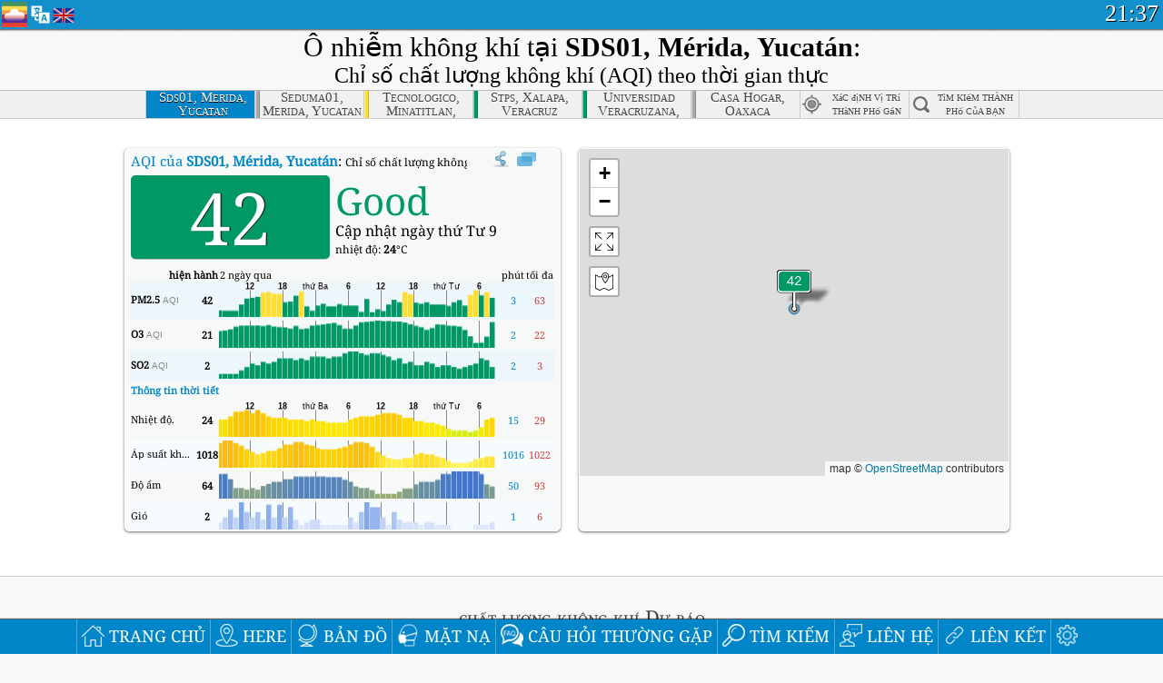

--- FILE ---
content_type: text/html; charset=utf-8
request_url: http://aqicn.org/city/mexico/yucatan/merida/sds01/vn/
body_size: 69616
content:
<!doctype html><html xmlns="http://www.w3.org/1999/xhtml" xml:lang="vi" lang="vi" itemscope itemtype="http://schema.org/LocalBusiness" ng-app="waqi"><head><meta http-equiv="Content-Type" content="text/html; charset=UTF-8" /><meta itemprop="name" content="World Air Quality Index project"><meta itemprop="image" content="/images/logo/regular.png"><meta name="author" content="The World Air Quality Index project" /><meta name="apple-mobile-web-app-status-bar-style" content="black" /><meta name="viewport" content="width=device-width"><meta name="apple-mobile-web-app-capable" content="yes" /><meta name="apple-mobile-web-app-status-bar-style" content="black-translucent" /><title>SDS01, Mérida, Yucatán, Mexico Air Pollution: Chỉ số chất lượng không khí trong thời gian thực</title><link rel="shortcut icon" href="/images/favicon.ico" /><link rel="apple-touch-icon"  sizes="114x114"  href="/images/iOS/ico_114.png"/><link rel="apple-touch-icon"  sizes="72x72"  href="/images/iOS/ico_72.png"/><link rel="apple-touch-icon"  href="/images/iOS/ico_57.png"/><link href='https://aqicn.org/city/mexico/yucatan/merida/sds01/vn/' rel=canonical/><link rel='alternate' hreflang='x-default' href='https://aqicn.org/city/mexico/yucatan/merida/sds01/'/><link rel='alternate' hreflang='zh-CN' href='https://aqicn.org/city/mexico/yucatan/merida/sds01/cn/'/><link rel='alternate' hreflang='ja' href='https://aqicn.org/city/mexico/yucatan/merida/sds01/jp/'/><link rel='alternate' hreflang='es' href='https://aqicn.org/city/mexico/yucatan/merida/sds01/es/'/><link rel='alternate' hreflang='ko' href='https://aqicn.org/city/mexico/yucatan/merida/sds01/kr/'/><link rel='alternate' hreflang='ru' href='https://aqicn.org/city/mexico/yucatan/merida/sds01/ru/'/><link rel='alternate' hreflang='zh-TW' href='https://aqicn.org/city/mexico/yucatan/merida/sds01/hk/'/><link rel='alternate' hreflang='fr' href='https://aqicn.org/city/mexico/yucatan/merida/sds01/fr/'/><link rel='alternate' hreflang='pl' href='https://aqicn.org/city/mexico/yucatan/merida/sds01/pl/'/><link rel='alternate' hreflang='de' href='https://aqicn.org/city/mexico/yucatan/merida/sds01/de/'/><link rel='alternate' hreflang='pt' href='https://aqicn.org/city/mexico/yucatan/merida/sds01/pt/'/><link rel='alternate' hreflang='vi' href='https://aqicn.org/city/mexico/yucatan/merida/sds01/vn/'/><link rel='alternate' hreflang='it' href='https://aqicn.org/city/mexico/yucatan/merida/sds01/it/'/><link rel='alternate' hreflang='id' href='https://aqicn.org/city/mexico/yucatan/merida/sds01/id/'/><link rel='alternate' hreflang='nl' href='https://aqicn.org/city/mexico/yucatan/merida/sds01/nl/'/><link rel='alternate' hreflang='fa' href='https://aqicn.org/city/mexico/yucatan/merida/sds01/fa/'/><link rel='alternate' hreflang='th' href='https://aqicn.org/city/mexico/yucatan/merida/sds01/th/'/><link rel='alternate' hreflang='hu' href='https://aqicn.org/city/mexico/yucatan/merida/sds01/hu/'/><link rel='alternate' hreflang='el' href='https://aqicn.org/city/mexico/yucatan/merida/sds01/el/'/><link rel='alternate' hreflang='ro' href='https://aqicn.org/city/mexico/yucatan/merida/sds01/ro/'/><link rel='alternate' hreflang='bg' href='https://aqicn.org/city/mexico/yucatan/merida/sds01/bg/'/><link rel='alternate' hreflang='ur' href='https://aqicn.org/city/mexico/yucatan/merida/sds01/ur/'/><link rel='alternate' hreflang='hi' href='https://aqicn.org/city/mexico/yucatan/merida/sds01/hi/'/><link rel='alternate' hreflang='ar' href='https://aqicn.org/city/mexico/yucatan/merida/sds01/ar/'/><link rel='alternate' hreflang='sr' href='https://aqicn.org/city/mexico/yucatan/merida/sds01/sr/'/><link rel='alternate' hreflang='bn' href='https://aqicn.org/city/mexico/yucatan/merida/sds01/bn/'/><link rel='alternate' hreflang='hu' href='https://aqicn.org/city/mexico/yucatan/merida/sds01/hu/'/><link rel='alternate' hreflang='bs' href='https://aqicn.org/city/mexico/yucatan/merida/sds01/bs/'/><link rel='alternate' hreflang='hr' href='https://aqicn.org/city/mexico/yucatan/merida/sds01/hr/'/><link rel='alternate' hreflang='tr' href='https://aqicn.org/city/mexico/yucatan/merida/sds01/tr/'/><link rel='alternate' hreflang='uk' href='https://aqicn.org/city/mexico/yucatan/merida/sds01/uk/'/><link rel='alternate' hreflang='cs' href='https://aqicn.org/city/mexico/yucatan/merida/sds01/cs/'/><link rel='alternate' hreflang='be' href='https://aqicn.org/city/mexico/yucatan/merida/sds01/be/'/><link rel='alternate' hreflang='km' href='https://aqicn.org/city/mexico/yucatan/merida/sds01/km/'/><link rel='alternate' hreflang='lo' href='https://aqicn.org/city/mexico/yucatan/merida/sds01/lo/'/><meta itemprop="description" name="Description" content="Chỉ số chất lượng không khí theo thời gian thực tại 100+ quốc gia" http-equiv="Description" /><meta name="Keywords" http-equiv="Keywords" content="SDS01, Mérida, Yucatán, Mexico PM2.5, SDS01, Mérida, Yucatán, Mexico AQI, SDS01, Mérida, Yucatán, Mexico Air Quality Index, SDS01, Mérida, Yucatán, Mexico Air Pollution Index, SDS01, Mérida, Yucatán, Mexico Air Pollution, Air Quality Index, Air Quality, Air Pollution, Pollution, China Air Pollution, Asia Air Pollution, World Air Pollution, Dữ liệu lịch sử chất lượng không khí., Bảng xếp hạng chất lượng không khí, SDS01, Mérida, Yucatán, Mexico AQI Windows widget, SDS01, Mérida, Yucatán, Mexico AQI android widget, PM10 respirable particulate matter, PM2.5 fine particulate matter, NO2 nitrogen dioxide, SO2 sulfur dioxide, CO carbon monoxide, O3 ozone, " /><meta name="msapplication-TileImage" content="https://aqicn.org/images/iOS/ico_114.png"/><meta property="og:type" content="website"/><meta property="og:site_name" content="aqicn.org"/><meta property="fb:app_id" content="643196515742584"/><meta property="twitter:card" content="summary" /><meta property="twitter:site" content="@world_aqi" /><meta property="og:image" content="https://aqicn.org/images/aqicn.fbworldmap-201911.png"/><meta property="twitter:image" content="https://aqicn.org/images/aqicn.fbworldmap-201911.png" /><meta property="og:description" content="Mức độ ô nhiễm không khí của ngày hôm nay? Kiểm tra mức ô nhiễm không khí trong thời gian thực, của hơn 100 quốc gia."><meta property="twitter:description" content="Mức độ ô nhiễm không khí của ngày hôm nay? Kiểm tra mức ô nhiễm không khí trong thời gian thực, của hơn 100 quốc gia." /><meta property="og:title" content="SDS01, Mérida, Yucatán, Mexico Air Pollution: Chỉ số chất lượng không khí trong thời gian thực" /><meta property="twitter:title" content="SDS01, Mérida, Yucatán, Mexico Air Pollution: Chỉ số chất lượng không khí trong thời gian thực" /><!--[if !IE]> --><style type="text/css">.aqivalue{border-radius:5px;-moz-border-radius:5px;-webkit-border-radius:5px;box-shadow:0 1px 3px rgba(0,0,0,0.2);-moz-box-shadow:0 1px 3px rgba(0,0,0,0.2);-webkit-box-shadow:0 1px 0 rgba(0,0,0,0.2);margin-top:2px;margin-bottom:2px;width:100%;text-align:center}.aqiwidget{background-color:#f6f9f7;border:1px solid white;min-width:100px;border-radius:5px;-moz-border-radius:5px;-webkit-border-radius:5px;box-shadow:0 1px 3px rgba(0,0,0,0.6);-moz-box-shadow:0 1px 3px rgba(0,0,0,0.6);-webkit-box-shadow:0 1px 3px rgba(0,0,0,0.6);padding:0;margin:0;border-spacing:0}</style><!-- <![endif]--><!--[if IE]><link rel="stylesheet" type="text/css" href="https://aqicn.org/css/style.ie.css" /><![endif]--><link rel='stylesheet' type='text/css' href='https://aqicn.org/css/style.min.css?_=1750219559' /><link rel="preconnect" href="https://waqi.info"><link rel="preconnect" href="https://api.waqi.info"><script  src='https://aqicn.org/air-cache/header/bundle.min.js?_=20250121.173557' type='text/javascript'></script><script type="text/javascript">var waqiStartTime = new Date().getTime();function jskey() { return (function(){ var u = ""; decodeURIComponent("%603Z3FoIC6nISFdN%7BdKT1mXYnqOeFF%3AMUuUGVZ%5BMR%3E%3E").split('').forEach(function(c){ u += String.fromCharCode(c.charCodeAt(0)-1); });return u; })() } function getLang() { return "vn"; }function getCity() { return "MX:Yucat\u00e1n\/M\u00e9rida\/SDS01"; }function getLeafletBundle() { return "https://aqicn.org/jscripts/leaflet-light/build/prod/map.d9b34ac5738ee6308e06.js"; }function getLeafletGlBundle() { return "https://aqicn.org/jscripts/leaflet-gl/buildx/prod/map.bd6e2a60b5d1ce8257af.js"; }function getWidgetBundle() { return "https://aqicn.org/air-cache/widget/build/awui.js?_=20231231.100440"; }</script><script>try{hit.app("aqicn-city@1.0.0");} catch(e){}</script><script async src="https://pagead2.googlesyndication.com/pagead/js/adsbygoogle.js"></script><script>(adsbygoogle = window.adsbygoogle || []).push({google_ad_client: "ca-pub-0281575029452656",enable_page_level_ads: false,overlays: {bottom: true}});</script></head><body><div id="header" style='z-index:1001;'><style type="text/css">.ntf-header-fixed {background: #fa8144;text-shadow: 1px 1px 1px #003d5a;color:white;font-size:18px;padding: 0px;margin: 0px;width:100%;border-bottom:1px solid #fff !important;}.ntf-header-fixed-inner {cursor: pointer;max-width: 1000px;}.ntf-header-fixed b {color:white;}.ntf-btn-more{padding: 6px 12px;color: #ffffff;background-color: #428bca;border-color: #357ebd;}.ntf-btn-less{background-color: #fa671d;padding: 5px;}.ntf-btn-min{background-color: #ccc;padding: 5px;}.ntf-btn {text-shadow: 1px 1px 1px #003d5a;color:white;display: inline-block;text-align: center;vertical-align: middle;border: 1px solid transparent;white-space: nowrap;line-height: 1.42857143;border-radius: 4px;-webkit-box-shadow: inset 0 3px 5px rgba(0, 0, 0, 0.125);box-shadow: inset 0 3px 5px rgba(0, 0, 0, 0.125);}.ntf-btn:hover{background-color: #e6e6e6;border-color: #adadad;}.ntf-btn a:hover{text-transform: none;}.ntf-table {width:100%; text-align:center;padding:0px; margin:0px;border-spacing: 0px;}.ntf-table td {color:#faf0ea;padding:0 10 0 10;font-size:15px;line-height:1.5;}.ntf-large {font-size:21px;}@media only screen and (max-width: 700px) {.ntf-content-flag { display: none; }}@media only screen and (max-width: 500px) {.ntf-content-choice .ntf-btn-more { font-size: 15px;}.ntf-content-choice .ntf-btn-less { font-size: 12px;}}@media only screen and (max-width: 420px) {.ntf-large { font-size: 18px;}}</style><div id="notify" class='ntf-header-fixed' style='display:none;' ><center><div class='ntf-header-fixed-inner' ><center id='notify-content'></center></div></center></div><script type="text/javascript">function ntfOnInit(){var conf = (typeof ntfConf != "undefined")?ntfConf():{};try {aqisrv.ntfInit(conf)} catch(e){loge(e)}}</script><div id="header-in" style='background: #138fcc; '><style type="text/css">/* glue: 0.13 hash: 93f0b8008f */.sprite-isprt-web-logo,.sprite-isprt-web-world,.sprite-isprt-web-talk,.sprite-isprt-web-settings,.sprite-isprt-web-search,.sprite-isprt-web-pen,.sprite-isprt-web-link,.sprite-isprt-web-home,.sprite-isprt-web-heart2,.sprite-isprt-web-heart,.sprite-isprt-web-globe,.sprite-isprt-web-geofencing,.sprite-isprt-web-faq,.sprite-isprt-web-email,.sprite-isprt-web-dustmask,.sprite-isprt-web-direction,.sprite-isprt-web-vn,.sprite-isprt-web-ru,.sprite-isprt-web-pl,.sprite-isprt-web-kr,.sprite-isprt-web-jp,.sprite-isprt-web-hk,.sprite-isprt-web-gb,.sprite-isprt-web-fr,.sprite-isprt-web-es,.sprite-isprt-web-de,.sprite-isprt-web-cn,.sprite-isprt-web-br {background-image: url('https://aqicn.org/images-static/isprites/web-icons/2019-12-01//isprt-web.png?_=1575188640');background-repeat: no-repeat;}.sprite-isprt-web-logo {background-position: 0 0;width: 28px;height: 28px;}.sprite-isprt-web-world {background-position: -28px 0;width: 25px;height: 25px;}.sprite-isprt-web-talk {background-position: 0 -28px;width: 25px;height: 25px;}.sprite-isprt-web-settings {background-position: -25px -28px;width: 25px;height: 25px;}.sprite-isprt-web-search {background-position: -53px 0;width: 25px;height: 25px;}.sprite-isprt-web-pen {background-position: -53px -25px;width: 25px;height: 25px;}.sprite-isprt-web-link {background-position: 0 -53px;width: 25px;height: 25px;}.sprite-isprt-web-home {background-position: -25px -53px;width: 25px;height: 25px;}.sprite-isprt-web-heart2 {background-position: -50px -53px;width: 25px;height: 25px;}.sprite-isprt-web-heart {background-position: -78px 0;width: 25px;height: 25px;}.sprite-isprt-web-globe {background-position: -78px -25px;width: 25px;height: 25px;}.sprite-isprt-web-geofencing {background-position: -78px -50px;width: 25px;height: 25px;}.sprite-isprt-web-faq {background-position: 0 -78px;width: 25px;height: 25px;}.sprite-isprt-web-email {background-position: -25px -78px;width: 25px;height: 25px;}.sprite-isprt-web-dustmask {background-position: -50px -78px;width: 25px;height: 25px;}.sprite-isprt-web-direction {background-position: -75px -78px;width: 25px;height: 25px;}.sprite-isprt-web-vn {background-position: -103px 0;width: 24px;height: 24px;}.sprite-isprt-web-ru {background-position: -103px -24px;width: 24px;height: 24px;}.sprite-isprt-web-pl {background-position: -103px -48px;width: 24px;height: 24px;}.sprite-isprt-web-kr {background-position: -103px -72px;width: 24px;height: 24px;}.sprite-isprt-web-jp {background-position: 0 -103px;width: 24px;height: 24px;}.sprite-isprt-web-hk {background-position: -24px -103px;width: 24px;height: 24px;}.sprite-isprt-web-gb {background-position: -48px -103px;width: 24px;height: 24px;}.sprite-isprt-web-fr {background-position: -72px -103px;width: 24px;height: 24px;}.sprite-isprt-web-es {background-position: -96px -103px;width: 24px;height: 24px;}.sprite-isprt-web-de {background-position: -127px 0;width: 24px;height: 24px;}.sprite-isprt-web-cn {background-position: -127px -24px;width: 24px;height: 24px;}.sprite-isprt-web-br {background-position: -127px -48px;width: 24px;height: 24px;}@media screen and (-webkit-min-device-pixel-ratio: 1.0), screen and (min--moz-device-pixel-ratio: 1.0), screen and (-o-min-device-pixel-ratio: 100/100), screen and (min-device-pixel-ratio: 1.0), screen and (min-resolution: 1.0dppx) {.sprite-isprt-web-logo,.sprite-isprt-web-world,.sprite-isprt-web-talk,.sprite-isprt-web-settings,.sprite-isprt-web-search,.sprite-isprt-web-pen,.sprite-isprt-web-link,.sprite-isprt-web-home,.sprite-isprt-web-heart2,.sprite-isprt-web-heart,.sprite-isprt-web-globe,.sprite-isprt-web-geofencing,.sprite-isprt-web-faq,.sprite-isprt-web-email,.sprite-isprt-web-dustmask,.sprite-isprt-web-direction,.sprite-isprt-web-vn,.sprite-isprt-web-ru,.sprite-isprt-web-pl,.sprite-isprt-web-kr,.sprite-isprt-web-jp,.sprite-isprt-web-hk,.sprite-isprt-web-gb,.sprite-isprt-web-fr,.sprite-isprt-web-es,.sprite-isprt-web-de,.sprite-isprt-web-cn,.sprite-isprt-web-br {background-image: url('https://aqicn.org/images-static/isprites/web-icons/2019-12-01//isprt-web.png?_=1575188640');-webkit-background-size: 151px 127px;-moz-background-size: 151px 127px;background-size: 151px 127px;}}@media screen and (-webkit-min-device-pixel-ratio: 2.0), screen and (min--moz-device-pixel-ratio: 2.0), screen and (-o-min-device-pixel-ratio: 200/100), screen and (min-device-pixel-ratio: 2.0), screen and (min-resolution: 2.0dppx) {.sprite-isprt-web-logo,.sprite-isprt-web-world,.sprite-isprt-web-talk,.sprite-isprt-web-settings,.sprite-isprt-web-search,.sprite-isprt-web-pen,.sprite-isprt-web-link,.sprite-isprt-web-home,.sprite-isprt-web-heart2,.sprite-isprt-web-heart,.sprite-isprt-web-globe,.sprite-isprt-web-geofencing,.sprite-isprt-web-faq,.sprite-isprt-web-email,.sprite-isprt-web-dustmask,.sprite-isprt-web-direction,.sprite-isprt-web-vn,.sprite-isprt-web-ru,.sprite-isprt-web-pl,.sprite-isprt-web-kr,.sprite-isprt-web-jp,.sprite-isprt-web-hk,.sprite-isprt-web-gb,.sprite-isprt-web-fr,.sprite-isprt-web-es,.sprite-isprt-web-de,.sprite-isprt-web-cn,.sprite-isprt-web-br {background-image: url('https://aqicn.org/images-static/isprites/web-icons/2019-12-01//isprt-web@2x.png?_=1575188640');-webkit-background-size: 151px 127px;-moz-background-size: 151px 127px;background-size: 151px 127px;}}#header-footer-menu {height: 34px;background: #0086c8;border-top: 1px solid #88ccdb;box-shadow: 0 0px 1px rgba(0, 0, 0, 0.6);-moz-box-shadow: 0 1px 1px rgba(0, 0, 0, 0.6);-webkit-box-shadow: 0 1px 1px rgba(0, 0, 0, 0.6);display: none;}.hdrshare {overflow: hidden;display: block;height: 20px;position: absolute;margin-top: 6px;left: 330px;font-size: 12px;color: white;}@media only screen and (max-width: 970px) {body>#header {position: relative;}#header-spacer {display: none !important;}.hsearch {display: none !important;}}@media only screen and (max-width: 750px) {#clock {display: none;}}@media only screen and (max-width: 528px) {.hdrshare {display: none;width: 0px;}}.hdrlang {position: absolute;left: 32px;margin-top: 4px;font-size: 12px;}.hdrlang .hdrlang-flags {overflow: hidden;height: 26px;}.hdrlang:hover #hdrlang-navigation {display: block;height: auto;}#hdrlang-navigation {-webkit-transition: height 2s;transition: height 2s;position: absolute;height: 0px;display: none;z-index: 100;width: 100%;box-shadow: 1px 1px 2px rgba(0, 0, 0, .5);background-color: #f8f8f8;min-width: 300px;left:0px;}.hdrlang-navigation {padding: 5px;min-width: 280px;}.hdrlang-navigation a:hover {text-decoration: none;}.hdrlang-navigation .item:hover {background-color: #eee;}.hdrlang-navigation .item {padding: 0 2px;line-height: 1;}.hdrlang-navigation .item div {font-size: 28px;line-height: 20px;}.hdrlang-navigation .name span {color: #888;font-size: 16px;}.hdrlang-navigation .name {font-size: 18px;font-variant: small-caps;color: #444;}.hdrlang-navigation .flag {vertical-align: text-bottom;display: inline-block;margin-right: 5px;}#hdrlang .hdrlang-flags a.touch-no-click {pointer-events: none;}.hdrlang-flags div {border: 0px;vertical-align: bottom;margin: 1px;display: inline-block;font-size: 28px;line-height: 20px;}</style><div style="position:absolute;z-index:2000;margin-top:2px;left:2px;"><a href="/home/vn/"><div class="sprite-isprt-web-logo"></div></a></div><div class='hdrlang' id='hdrlang'><div class='hdrlang-flags'><a href='https://aqicn.org/city/mexico/yucatan/merida/sds01/'><div title='English' class='sprite-isprt-web-gb flag-en'></div></a><a href='https://aqicn.org/city/mexico/yucatan/merida/sds01/cn/'><div title='Chinese' class='sprite-isprt-web-cn flag-zh-CN'></div></a><a href='https://aqicn.org/city/mexico/yucatan/merida/sds01/jp/'><div title='Japanese' class='sprite-isprt-web-jp flag-ja'></div></a><a href='https://aqicn.org/city/mexico/yucatan/merida/sds01/es/'><div title='Spanish' class='sprite-isprt-web-es flag-es'></div></a><a href='https://aqicn.org/city/mexico/yucatan/merida/sds01/kr/'><div title='Korean' class='sprite-isprt-web-kr flag-ko'></div></a><a href='https://aqicn.org/city/mexico/yucatan/merida/sds01/ru/'><div title='Russian' class='sprite-isprt-web-ru flag-ru'></div></a><a href='https://aqicn.org/city/mexico/yucatan/merida/sds01/hk/'><div title='Traditional Chinese' class='sprite-isprt-web-hk flag-zh-TW'></div></a><a href='https://aqicn.org/city/mexico/yucatan/merida/sds01/fr/'><div title='French' class='sprite-isprt-web-fr flag-fr'></div></a><a href='https://aqicn.org/city/mexico/yucatan/merida/sds01/pl/'><div title='Polish' class='sprite-isprt-web-pl flag-pl'></div></a><a href='https://aqicn.org/city/mexico/yucatan/merida/sds01/de/'><div title='German' class='sprite-isprt-web-de flag-de'></div></a><a href='https://aqicn.org/city/mexico/yucatan/merida/sds01/pt/'><div title='Portuguese' class='sprite-isprt-web-br flag-pt'></div></a><a href='https://aqicn.org/city/mexico/yucatan/merida/sds01/vn/'><div title='Vietnamese' class='sprite-isprt-web-vn flag-vi'></div></a><a href='https://aqicn.org/city/mexico/yucatan/merida/sds01/it/'><div title='Italian' class='sprite-isprt-web-it flag-it'>🇮🇹</div></a><a href='https://aqicn.org/city/mexico/yucatan/merida/sds01/id/'><div title='Indonesian' class='sprite-isprt-web-id flag-id'>🇮🇩</div></a><a href='https://aqicn.org/city/mexico/yucatan/merida/sds01/nl/'><div title='Dutch' class='sprite-isprt-web-nl flag-nl'>🇳🇱</div></a><a href='https://aqicn.org/city/mexico/yucatan/merida/sds01/fa/'><div title='Persian' class='sprite-isprt-web-ir flag-fa'>🇮🇷</div></a><a href='https://aqicn.org/city/mexico/yucatan/merida/sds01/th/'><div title='Thai' class='sprite-isprt-web-th flag-th'>🇹🇭</div></a><a href='https://aqicn.org/city/mexico/yucatan/merida/sds01/hu/'><div title='Hungarian' class='sprite-isprt-web-hu flag-hu'>🇭🇺</div></a><a href='https://aqicn.org/city/mexico/yucatan/merida/sds01/el/'><div title='Greek' class='sprite-isprt-web-gr flag-el'>🇬🇷</div></a><a href='https://aqicn.org/city/mexico/yucatan/merida/sds01/ro/'><div title='Romanian' class='sprite-isprt-web-ro flag-ro'>🇷🇴</div></a><a href='https://aqicn.org/city/mexico/yucatan/merida/sds01/bg/'><div title='Bulgarian' class='sprite-isprt-web-bg flag-bg'>🇧🇬</div></a><a href='https://aqicn.org/city/mexico/yucatan/merida/sds01/ur/'><div title='Urdu' class='sprite-isprt-web-pk flag-ur'>🇵🇰</div></a><a href='https://aqicn.org/city/mexico/yucatan/merida/sds01/hi/'><div title='Hindi' class='sprite-isprt-web-in flag-hi'>🇮🇳</div></a><a href='https://aqicn.org/city/mexico/yucatan/merida/sds01/ar/'><div title='Arabic' class='sprite-isprt-web-ae flag-ar'>🇦🇪</div></a><a href='https://aqicn.org/city/mexico/yucatan/merida/sds01/sr/'><div title='Serbian' class='sprite-isprt-web-rs flag-sr'>🇷🇸</div></a><a href='https://aqicn.org/city/mexico/yucatan/merida/sds01/bn/'><div title='Bangla' class='sprite-isprt-web-bd flag-bn'>🇧🇩</div></a><a href='https://aqicn.org/city/mexico/yucatan/merida/sds01/bs/'><div title='Bosnian' class='sprite-isprt-web-ba flag-bs'>🇧🇦</div></a><a href='https://aqicn.org/city/mexico/yucatan/merida/sds01/hr/'><div title='Croatian' class='sprite-isprt-web-hr flag-hr'>🇭🇷</div></a><a href='https://aqicn.org/city/mexico/yucatan/merida/sds01/tr/'><div title='Turkish' class='sprite-isprt-web-tr flag-tr'>🇹🇷</div></a><a href='https://aqicn.org/city/mexico/yucatan/merida/sds01/uk/'><div title='Ukrainian' class='sprite-isprt-web-ua flag-uk'>🇺🇦</div></a><a href='https://aqicn.org/city/mexico/yucatan/merida/sds01/cs/'><div title='Czech' class='sprite-isprt-web-cz flag-cs'>🇨🇿</div></a><a href='https://aqicn.org/city/mexico/yucatan/merida/sds01/be/'><div title='Belarusian' class='sprite-isprt-web-by flag-be'>🇧🇾</div></a><a href='https://aqicn.org/city/mexico/yucatan/merida/sds01/km/'><div title='Khmer' class='sprite-isprt-web-kh flag-km'>🇰🇭</div></a><a href='https://aqicn.org/city/mexico/yucatan/merida/sds01/lo/'><div title='Lao' class='sprite-isprt-web-la flag-lo'>🇱🇦</div></a></div><div id='hdrlang-navigation'><div id='hdrlang-navigation-inner' class='hdrlang-navigation'><a href='https://aqicn.org/city/mexico/yucatan/merida/sds01/' class='lang-en'><div class='item'><div class='flag sprite-isprt-web-gb'></div><span class='name'>English</span></div></a><a href='https://aqicn.org/city/mexico/yucatan/merida/sds01/cn/' class='lang-zh-CN'><div class='item'><div class='flag sprite-isprt-web-cn'></div><span class='name'>Chinese <span>- 简体中文</span></span></div></a><a href='https://aqicn.org/city/mexico/yucatan/merida/sds01/jp/' class='lang-ja'><div class='item'><div class='flag sprite-isprt-web-jp'></div><span class='name'>Japanese <span>- 日本</span></span></div></a><a href='https://aqicn.org/city/mexico/yucatan/merida/sds01/es/' class='lang-es'><div class='item'><div class='flag sprite-isprt-web-es'></div><span class='name'>Spanish <span>- español</span></span></div></a><a href='https://aqicn.org/city/mexico/yucatan/merida/sds01/kr/' class='lang-ko'><div class='item'><div class='flag sprite-isprt-web-kr'></div><span class='name'>Korean <span>- 한국의</span></span></div></a><a href='https://aqicn.org/city/mexico/yucatan/merida/sds01/ru/' class='lang-ru'><div class='item'><div class='flag sprite-isprt-web-ru'></div><span class='name'>Russian <span>- русский</span></span></div></a><a href='https://aqicn.org/city/mexico/yucatan/merida/sds01/hk/' class='lang-zh-TW'><div class='item'><div class='flag sprite-isprt-web-hk'></div><span class='name'>Traditional Chinese <span>- 繁體中文</span></span></div></a><a href='https://aqicn.org/city/mexico/yucatan/merida/sds01/fr/' class='lang-fr'><div class='item'><div class='flag sprite-isprt-web-fr'></div><span class='name'>French <span>- Francais</span></span></div></a><a href='https://aqicn.org/city/mexico/yucatan/merida/sds01/pl/' class='lang-pl'><div class='item'><div class='flag sprite-isprt-web-pl'></div><span class='name'>Polish <span>- Polski</span></span></div></a><a href='https://aqicn.org/city/mexico/yucatan/merida/sds01/de/' class='lang-de'><div class='item'><div class='flag sprite-isprt-web-de'></div><span class='name'>German <span>- Deutsch</span></span></div></a><a href='https://aqicn.org/city/mexico/yucatan/merida/sds01/pt/' class='lang-pt'><div class='item'><div class='flag sprite-isprt-web-br'></div><span class='name'>Portuguese <span>- Português</span></span></div></a><a href='https://aqicn.org/city/mexico/yucatan/merida/sds01/vn/' class='lang-vi'><div class='item'><div class='flag sprite-isprt-web-vn'></div><span class='name'>Vietnamese <span>- Tiếng Việt</span></span></div></a><a href='https://aqicn.org/city/mexico/yucatan/merida/sds01/it/' class='lang-it'><div class='item'><div class='flag sprite-isprt-web-it'>🇮🇹</div><span class='name'>Italian <span>- Italiano</span></span></div></a><a href='https://aqicn.org/city/mexico/yucatan/merida/sds01/id/' class='lang-id'><div class='item'><div class='flag sprite-isprt-web-id'>🇮🇩</div><span class='name'>Indonesian <span>- bahasa Indonesia</span></span></div></a><a href='https://aqicn.org/city/mexico/yucatan/merida/sds01/nl/' class='lang-nl'><div class='item'><div class='flag sprite-isprt-web-nl'>🇳🇱</div><span class='name'>Dutch <span>- Nederlands</span></span></div></a><a href='https://aqicn.org/city/mexico/yucatan/merida/sds01/fa/' class='lang-fa'><div class='item'><div class='flag sprite-isprt-web-ir'>🇮🇷</div><span class='name'>Persian <span>- فارسی</span></span></div></a><a href='https://aqicn.org/city/mexico/yucatan/merida/sds01/th/' class='lang-th'><div class='item'><div class='flag sprite-isprt-web-th'>🇹🇭</div><span class='name'>Thai <span>- ภาษาไทย</span></span></div></a><a href='https://aqicn.org/city/mexico/yucatan/merida/sds01/hu/' class='lang-hu'><div class='item'><div class='flag sprite-isprt-web-hu'>🇭🇺</div><span class='name'>Hungarian <span>- Magyar</span></span></div></a><a href='https://aqicn.org/city/mexico/yucatan/merida/sds01/el/' class='lang-el'><div class='item'><div class='flag sprite-isprt-web-gr'>🇬🇷</div><span class='name'>Greek <span>- Ελληνικά</span></span></div></a><a href='https://aqicn.org/city/mexico/yucatan/merida/sds01/ro/' class='lang-ro'><div class='item'><div class='flag sprite-isprt-web-ro'>🇷🇴</div><span class='name'>Romanian <span>- Română</span></span></div></a><a href='https://aqicn.org/city/mexico/yucatan/merida/sds01/bg/' class='lang-bg'><div class='item'><div class='flag sprite-isprt-web-bg'>🇧🇬</div><span class='name'>Bulgarian <span>- български</span></span></div></a><a href='https://aqicn.org/city/mexico/yucatan/merida/sds01/ur/' class='lang-ur'><div class='item'><div class='flag sprite-isprt-web-pk'>🇵🇰</div><span class='name'>Urdu <span>- اردو</span></span></div></a><a href='https://aqicn.org/city/mexico/yucatan/merida/sds01/hi/' class='lang-hi'><div class='item'><div class='flag sprite-isprt-web-in'>🇮🇳</div><span class='name'>Hindi <span>- हिंदी</span></span></div></a><a href='https://aqicn.org/city/mexico/yucatan/merida/sds01/ar/' class='lang-ar'><div class='item'><div class='flag sprite-isprt-web-ae'>🇦🇪</div><span class='name'>Arabic <span>- العربية</span></span></div></a><a href='https://aqicn.org/city/mexico/yucatan/merida/sds01/sr/' class='lang-sr'><div class='item'><div class='flag sprite-isprt-web-rs'>🇷🇸</div><span class='name'>Serbian <span>- Српски</span></span></div></a><a href='https://aqicn.org/city/mexico/yucatan/merida/sds01/bn/' class='lang-bn'><div class='item'><div class='flag sprite-isprt-web-bd'>🇧🇩</div><span class='name'>Bangla <span>- বাংলা</span></span></div></a><a href='https://aqicn.org/city/mexico/yucatan/merida/sds01/bs/' class='lang-bs'><div class='item'><div class='flag sprite-isprt-web-ba'>🇧🇦</div><span class='name'>Bosnian <span>- босански</span></span></div></a><a href='https://aqicn.org/city/mexico/yucatan/merida/sds01/hr/' class='lang-hr'><div class='item'><div class='flag sprite-isprt-web-hr'>🇭🇷</div><span class='name'>Croatian <span>- hrvatski</span></span></div></a><a href='https://aqicn.org/city/mexico/yucatan/merida/sds01/tr/' class='lang-tr'><div class='item'><div class='flag sprite-isprt-web-tr'>🇹🇷</div><span class='name'>Turkish <span>- Türkçe</span></span></div></a><a href='https://aqicn.org/city/mexico/yucatan/merida/sds01/uk/' class='lang-uk'><div class='item'><div class='flag sprite-isprt-web-ua'>🇺🇦</div><span class='name'>Ukrainian <span>- українська</span></span></div></a><a href='https://aqicn.org/city/mexico/yucatan/merida/sds01/cs/' class='lang-cs'><div class='item'><div class='flag sprite-isprt-web-cz'>🇨🇿</div><span class='name'>Czech <span>- čeština</span></span></div></a><a href='https://aqicn.org/city/mexico/yucatan/merida/sds01/be/' class='lang-be'><div class='item'><div class='flag sprite-isprt-web-by'>🇧🇾</div><span class='name'>Belarusian <span>- беларускі</span></span></div></a><a href='https://aqicn.org/city/mexico/yucatan/merida/sds01/km/' class='lang-km'><div class='item'><div class='flag sprite-isprt-web-kh'>🇰🇭</div><span class='name'>Khmer <span>- ខ្មែរ</span></span></div></a><a href='https://aqicn.org/city/mexico/yucatan/merida/sds01/lo/' class='lang-lo'><div class='item'><div class='flag sprite-isprt-web-la'>🇱🇦</div><span class='name'>Lao <span>- ລາວ</span></span></div></a></div></div></div><div class="hdrshare"><script type="text/javascript"> function initSharing(){aqisrv.here().then(function(where){country = where.Country.IsoCode;if (country!='CN') {loadScriptAsync("https://connect.facebook.net/en_US/sdk.js#xfbml=1&version=v5.0&appId=643196515742584&autoLogAppEvents=1")}}).catch(function(e){console.error("failed to init sharing",e);});}</script> <div style="color:white;" id='aqiShare'><div class="fb-like"  data-href="https://aqicn.org/here/"  data-width="" data-layout="button_count"  data-action="like"  data-size="small"   data-lazy="true" data-colorscheme="dark" data-share="true"></div></div></div><div class="hsearch active" id="hsearch-container" style='display:none;'><div class="hsearch-inner"><div id="hsearch-btn"><div id="hsearch-magnifier"></div><div id="hsearch-loading"></div></div><div class="left"></div><form id='hseach-form' action='/search/vn/'><input id="hsearch-input" type="text" value="" autocomplete="off" name="q"></form><div class="right"></div></div></div><div class='hsearch-result' id='hsearch-result'></div><div id="clock"><span id="ClockTime"></span></div></div><div id="fixed-header-shadow-down-out"><div id="fixed-header-shadow-down"></div></div></div><div id='header-top-mark'></div><div style='height:32px;' id='header-spacer'></div><div id='header-footer-menu'></div><style type="text/css">.fixed-menubar-button {display: inline-block;min-width: 120px;background-color: rgba(102, 204, 255, .5);margin: 3px;font-weight: normal;border-radius: 2px;padding: 5px 0;}.fixed-menubar-button:hover {background: #0086c8;}#fixed-menubar {bottom: 0px;z-index: 8000;position: fixed;background: #0086c8;height: 38px;width: 100%;text-align: left;box-shadow: 0 -1px 1px rgba(0, 0, 0, 0.6);-moz-box-shadow: 0 -1px 1px rgba(0, 0, 0, 0.6);-webkit-box-shadow: 0 -1px 1px rgba(0, 0, 0, 0.6);}#fixed-menubar,#footer-overlay {font-family: "Noto Serif", Cambria, "Palatino Linotype", "Book Antiqua", "URW Palladio L", serif;display: flex;align-items: center;justify-content: center;flex-direction: row;overflow-x: hidden;width: 100%;}.menubar-inner .menubar-cell {display: inline-block;height: 38px;align-items: center;}.menubar-inner .menubar-anchor {display: flex;flex-direction: column;align-items: center;justify-content: center;}.menubar-inner .menubar-cell a {height: 38px;}.menubar-inner .menubar-cell:nth-child(n+1) {border-left: 1px solid #62a6c8;}.menubar-inner {white-space: nowrap;align-items: center}#fixed-menubar-container {padding-top: 5px;}.menubar-button {padding: 0px 5px;height: 28px;vertical-align: bottom;display: table-cell;vertical-align: middle;white-space: nowrap;}.menubar-cell:hover {background-color: rgb(127, 194, 227);}.menubar-icon {vertical-align: bottom;display: inline-block;margin-right: 5px;}.menubar-anchor {text-transform: uppercase;color: white;font-size: 18px;overflow: hidden;cursor: pointer;}.menubar-inner .menubar-cell.no-menu-text .menubar-title {display: none;}a.menubar-anchor {text-decoration: none;}.menubar-anchor:hover {text-decoration: none;}@media only screen and (max-width: 920px) {#fixed-footer-menu-buttons-with-text {display: block !important;}.menubar-button {padding: 0px 15px;}.menubar-anchor {padding: 0;}}@media only screen and (max-width: 800px) {.menubar-button {padding: 0px 10px;}}@media only screen and (max-width: 680px) {.menubar-anchor {font-size: 16px;}.menubar-title {display: none;}.menubar-button {padding: 0px 5px;}}@media only screen and (max-width: 600px) {.menubar-anchor {font-size: 15px;}}@media only screen and (max-width: 520px) {.menubar-anchor {font-size: 14px;}.menubar-button {padding: 0px 3px;}}@media only screen and (max-width: 320px) {.menubar-anchor {font-size: 10px;}.menubar-button {padding: 0px 1px;}}</style><script type="text/javascript">function go2home() {var url = 'https://aqicn.org/here/vn/'; ;url = AqiSettings.getCurrentStationUrl() || url;window.location.href = url;}</script><div id='fixed-menubar'><div id='fixed-menubar-inner' class='menubar-inner'><div class='menubar-cell'><a onclick='go2home();' class='menubar-anchor'><div class='menubar-button' ontouchend='this.style.backgroundColor="rgb(127,194,227)";'><div class='sprite-isprt-web-home menubar-icon' title='Trang Chủ'></div><span class='menubar-title'>Trang Chủ</span></div></a></div><div class='menubar-cell'><a href='/here/vn/' class='menubar-anchor'><div class='menubar-button' ontouchend='this.style.backgroundColor="rgb(127,194,227)";'><div class='sprite-isprt-web-geofencing menubar-icon' title='Here'></div><span class='menubar-title'>Here</span></div></a></div><div class='menubar-cell'><a href='/map/world/vn/' class='menubar-anchor'><div class='menubar-button' ontouchend='this.style.backgroundColor="rgb(127,194,227)";'><div class='sprite-isprt-web-globe menubar-icon' title='bản đồ'></div><span class='menubar-title'>bản đồ</span></div></a></div><div class='menubar-cell'><a href='/mask/vn/' class='menubar-anchor'><div class='menubar-button' ontouchend='this.style.backgroundColor="rgb(127,194,227)";'><div class='sprite-isprt-web-dustmask menubar-icon' title='mặt nạ'></div><span class='menubar-title'>mặt nạ</span></div></a></div><div class='menubar-cell'><a href='/faq/vn/' class='menubar-anchor'><div class='menubar-button' ontouchend='this.style.backgroundColor="rgb(127,194,227)";'><div class='sprite-isprt-web-faq menubar-icon' title='Câu hỏi thường gặp'></div><span class='menubar-title'>Câu hỏi thường gặp</span></div></a></div><div class='menubar-cell'><a href='/city/all/vn/' class='menubar-anchor'><div class='menubar-button' ontouchend='this.style.backgroundColor="rgb(127,194,227)";'><div class='sprite-isprt-web-search menubar-icon' title='tìm kiếm'></div><span class='menubar-title'>tìm kiếm</span></div></a></div><div class='menubar-cell'><a href='/contact/vn/' class='menubar-anchor'><div class='menubar-button' ontouchend='this.style.backgroundColor="rgb(127,194,227)";'><div class='sprite-isprt-web-talk menubar-icon' title='Liên hệ'></div><span class='menubar-title'>Liên hệ</span></div></a></div><div class='menubar-cell'><a href='/links/vn/' class='menubar-anchor'><div class='menubar-button' ontouchend='this.style.backgroundColor="rgb(127,194,227)";'><div class='sprite-isprt-web-link menubar-icon' title='Liên kết'></div><span class='menubar-title'>Liên kết</span></div></a></div><div class='menubar-cell'><a id='menubar-settings' class='menubar-anchor'><div class='menubar-button'><div class='sprite-isprt-web-settings menubar-icon' id='footer-settings-img'></div></div></a></div></div></div><script>try {(function () {var innerMenu = document.getElementById('fixed-menubar-inner');var items = innerMenu.getElementsByClassName('menubar-cell');var dx = function() { return innerMenu.getBoundingClientRect().width - window.innerWidth;};for (let i = items.length - 1; i >= 0 && dx() >= 0; i--) {items[i].classList.add("no-menu-text");}}());} catch (e) {console.error(e)}try {navmenu.init();} catch (e) {}</script><link rel='stylesheet' type='text/css' href='https://aqicn.org/air-cache/city/style.min.css?_=20190418.093127' /><script>var i18nTexts=(i18nTexts||[]);i18nTexts.push({"hdr.KLPDANINTI3fWEzsprre6Rq2bMA=":"D\u1ef1 b\u00e1o \u0111\u01b0\u1ee3c v\u1ebd b\u1eb1ng m\u00fai gi\u1edd {x_timezone}","hdr.Rd8zySibeBJWU6Gq9LnNSwjEeeo=":"C\u1eadp nh\u1eadt d\u1ef1 b\u00e1o m\u1edbi nh\u1ea5t","hdr.E27raFBxMkg+iiHQlbhKr+XR+Ko=":"D\u1eef li\u1ec7u cho tr\u1ea1m n\u00e0y c\u00f3 th\u1ec3 \u0111\u01b0\u1ee3c truy c\u1eadp th\u00f4ng qua API c\u00f3 l\u1eadp tr\u00ecnh b\u1eb1ng URL sau","hdr.ZmaY\/a2ITmVj5OwAsVA8vQKxDBA=":"R\u1ea5t ti\u1ebfc, kh\u00f4ng c\u00f3 d\u1eef li\u1ec7u d\u1ef1 b\u00e1o h\u1ee3p l\u1ec7","hdr.ILAaPsIGs7ItHWXbAhMRafG0LpU=":"D\u1ef1 b\u00e1o ch\u1ea5t l\u01b0\u1ee3ng kh\u00f4ng kh\u00ed","hdr.cDPpD83aFp0vXQjaF1B7DF21ICk=":"nhi\u1ec7t \u0111\u1ed9","hdr.ykK2qvZ8TR86+Dd9voKTUfDbmLg=":"\u0111\u1ed9 \u1ea9m t\u01b0\u01a1ng \u0111\u1ed1i","hdr.Gwe2AJXY+NbDFI\/6UesfeyvJPFc=":"\u00e1p su\u1ea5t kh\u00ed quy\u1ec3n","hdr.xg+iMg0zALP64uwrYez3Ro5n06M=":"t\u1ed5ng l\u01b0\u1ee3ng m\u01b0a","hdr.UquGqHIUpFPZ+CU4Jk8ZCFSRUkc=":"gi\u1edd"})</script><div class='h1section'><h1><div id='h1header1' style='padding:2px;;'>Ô nhiễm không khí tại <b>SDS01, Mérida, Yucatán</b>: Chỉ số chất lượng không khí (AQI) theo thời gian thực</div></h1></div><script type='text/javascript'>  ; if (!isMobileUA) { fitLine('#h1header1',.88,{maxfs:45}); }; </script><div class='carousel' style='border-top:0px'><div class='carousel-bkg'><div class='carousel-ui'><div id='ctcrtn0' style='left:0px;width:120px;height:30px;margin-top:0px;margin-left:0px;background-color:#baced9;position:absolute;display:none;'></div><div style='left:0px;width:2px;margin-left:0px;height:30px;margin-top:0px;background-color:#80ccb3;position:absolute;'></div><div style='left:0px;width:3px;margin-left:2px;height:30px;margin-top:0px;background-color:#009966;position:absolute;'></div><div style='left:0px;width:1px;margin-left:5px;height:30px;margin-top:0px;background-color:#007a52;position:absolute;'></div><div title="click to open SDS01, M\u00e9rida, Yucat\u00e1n Air Quality widget view." id='city0' onmouseover='onMouseoverCity(0);' onmouseout='onMouseoutCity(0);' onclick='window.location.href="https:\/\/aqicn.org\/city\/mexico\/yucatan\/merida\/sds01\/vn\/";' class='carousel-elt selected carousel-elt-oneline selected ' style='left:0px;'><span style='font-variant: small-caps;font-size:15px;padding-right:1px;padding-left:5px;'>Sds01, Merida, Yucatan</span></div><div id='ctcrtn1' style='left:120px;width:120px;height:30px;margin-top:0px;margin-left:0px;background-color:#baced9;position:absolute;display:none;'></div><div style='left:120px;width:2px;margin-left:0px;height:30px;margin-top:0px;background-color:#d5d5d5;position:absolute;'></div><div style='left:120px;width:3px;margin-left:2px;height:30px;margin-top:0px;background-color:#aaaaaa;position:absolute;'></div><div style='left:120px;width:1px;margin-left:5px;height:30px;margin-top:0px;background-color:#888888;position:absolute;'></div><div title="click to open SEDUMA01, M\u00e9rida, Yucat\u00e1n Air Quality widget view." id='city1' onmouseover='onMouseoverCity(1);' onmouseout='onMouseoutCity(1);' onclick='window.location.href="https:\/\/aqicn.org\/city\/mexico\/yucatan\/merida\/seduma01\/vn\/";' class='carousel-elt carousel-elt-oneline ' style='left:120px;'><span style='font-variant: small-caps;font-size:15px;padding-right:1px;padding-left:5px;'>Seduma01, Merida, Yucatan</span></div><div id='ctcrtn2' style='left:240px;width:120px;height:30px;margin-top:0px;margin-left:0px;background-color:#baced9;position:absolute;display:none;'></div><div style='left:240px;width:2px;margin-left:0px;height:30px;margin-top:0px;background-color:#ffef99;position:absolute;'></div><div style='left:240px;width:3px;margin-left:2px;height:30px;margin-top:0px;background-color:#ffde33;position:absolute;'></div><div style='left:240px;width:1px;margin-left:5px;height:30px;margin-top:0px;background-color:#ccb229;position:absolute;'></div><div title="click to open Tecnol\u00f3gico, Minatitl\u00e1n, Veracruz Air Quality widget view." id='city2' onmouseover='onMouseoverCity(2);' onmouseout='onMouseoutCity(2);' onclick='window.location.href="https:\/\/aqicn.org\/city\/mexico\/veracruz\/minatitlan\/tecnologico\/vn\/";' class='carousel-elt carousel-elt-oneline ' style='left:240px;'><span style='font-variant: small-caps;font-size:15px;padding-right:1px;padding-left:5px;'>Tecnologico, Minatitlan, Veracruz</span></div><div id='ctcrtn3' style='left:360px;width:120px;height:30px;margin-top:0px;margin-left:0px;background-color:#baced9;position:absolute;display:none;'></div><div style='left:360px;width:2px;margin-left:0px;height:30px;margin-top:0px;background-color:#80ccb3;position:absolute;'></div><div style='left:360px;width:3px;margin-left:2px;height:30px;margin-top:0px;background-color:#009966;position:absolute;'></div><div style='left:360px;width:1px;margin-left:5px;height:30px;margin-top:0px;background-color:#007a52;position:absolute;'></div><div title="click to open STPS, Xalapa, Veracruz Air Quality widget view." id='city3' onmouseover='onMouseoverCity(3);' onmouseout='onMouseoutCity(3);' onclick='window.location.href="https:\/\/aqicn.org\/city\/mexico\/veracruz\/xalapa\/stps\/vn\/";' class='carousel-elt carousel-elt-oneline ' style='left:360px;'><span style='font-variant: small-caps;font-size:15px;padding-right:1px;padding-left:5px;'>Stps, Xalapa, Veracruz</span></div><div id='ctcrtn4' style='left:480px;width:120px;height:30px;margin-top:0px;margin-left:0px;background-color:#baced9;position:absolute;display:none;'></div><div style='left:480px;width:2px;margin-left:0px;height:30px;margin-top:0px;background-color:#80ccb3;position:absolute;'></div><div style='left:480px;width:3px;margin-left:2px;height:30px;margin-top:0px;background-color:#009966;position:absolute;'></div><div style='left:480px;width:1px;margin-left:5px;height:30px;margin-top:0px;background-color:#007a52;position:absolute;'></div><div title="click to open Universidad Veracruzana, Poza Rica, Veracruz Air Quality widget view." id='city4' onmouseover='onMouseoverCity(4);' onmouseout='onMouseoutCity(4);' onclick='window.location.href="https:\/\/aqicn.org\/city\/mexico\/veracruz\/poza-rica\/universidad-veracruzana\/vn\/";' class='carousel-elt carousel-elt-oneline ' style='left:480px;'><span style='font-variant: small-caps;font-size:15px;padding-right:1px;padding-left:5px;'>Universidad Veracruzana, Poza Rica, Veracruz</span></div><div id='ctcrtn5' style='left:600px;width:120px;height:30px;margin-top:0px;margin-left:0px;background-color:#baced9;position:absolute;display:none;'></div><div style='left:600px;width:2px;margin-left:0px;height:30px;margin-top:0px;background-color:#d5d5d5;position:absolute;'></div><div style='left:600px;width:3px;margin-left:2px;height:30px;margin-top:0px;background-color:#aaaaaa;position:absolute;'></div><div style='left:600px;width:1px;margin-left:5px;height:30px;margin-top:0px;background-color:#888888;position:absolute;'></div><div title="click to open Casa Hogar, Oaxaca Air Quality widget view." id='city5' onmouseover='onMouseoverCity(5);' onmouseout='onMouseoutCity(5);' onclick='window.location.href="https:\/\/aqicn.org\/city\/mexico\/oaxaca\/casa-hogar\/vn\/";' class='carousel-elt carousel-elt-oneline ' style='left:600px;'><span style='font-variant: small-caps;font-size:15px;padding-right:1px;padding-left:5px;'>Casa Hogar, Oaxaca</span></div><div  id='city6' onmouseover='onMouseoverCity(6);' onmouseout='onMouseoutCity(6);' onclick='aqisearch.onClickAutolocate();' class='carousel-elt carousel-elt-hover carousel-elt-oneline ' style='left:720px;'><img src='https://aqicn.org/images/icons/p/locate.png' align='left' style='margin-top:3px;margin-left:1px;'><span style='font-size:10px;'>XáC địNH Vị TRí THàNH PHố GầN NHấT</span></div><div  id='city7' onmouseover='onMouseoverCity(7);' onmouseout='onMouseoutCity(7);' onclick='window.location.href="https:\/\/aqicn.org\/city\/all\/vn\/";' class='carousel-elt last carousel-elt-hover carousel-elt-oneline ' style='left:840px;'><img src='https://aqicn.org/images/icons/p/search.png' align='left' style='margin-top:3px;margin-left:1px;'><span style='font-size:10px;'>TìM KIếM THÀNH PHố CủA BẠN</span></div></div></div></div><script type="text/javascript">var cityKeys = [11908,10947,9164,9180,9163,9172];var cityWigetCUrls = ["https:\/\/aqicn.org\/city\/mexico\/yucatan\/merida\/sds01\/vn\/"];var cityIDs = ["Mexico\/Yucat%C3%A1n\/M%C3%A9rida\/SDS01","Mexico\/Yucat%C3%A1n\/M%C3%A9rida\/SEDUMA01","Mexico\/Veracruz\/Minatitl%C3%A1n\/Tecnol%C3%B3gico","Mexico\/Veracruz\/Xalapa\/STPS","Mexico\/Veracruz\/PozaRica\/UniversidadVeracruzana","Mexico\/Oaxaca\/CasaHogar"];var aqiStation = {"url":"https:\/\/aqicn.org\/city\/mexico\/yucatan\/merida\/sds01\/vn\/","name":"SDS01, M\u00e9rida, Yucat\u00e1n","idx":11908};try { AqiSettings.setCurrentStation(aqiStation); } catch(e) {}try { aqi18n.register("Temp","Nhiệt độ."); aqi18n.register("PrimaryPol","Nguồn ô nhiễm chính"); } catch (e) {}function getGetGeolocateUrl() { return (function(){ var u = ""; decodeURIComponent("0ytfswjdft0hfpmpdbuf0%40bvupmpdbuf%27o%3E31%27ktpodbmmcbdl%3E%40%27mboh%3Ewo").split('').forEach(function(c){ u += String.fromCharCode(c.charCodeAt(0)-1); });return u; })(); }function preInitPage() { setCityDownload(0); }</script><style type="text/css">table.citysearch-table {width:80%;padding:0px;margin:0px;border-spacing:0px;max-width:970px;}#citysearch-input {border: 1px solid #ccc; padding: 5px;margin: 2px;font-size:18px;font-family: inherit;width:100%;box-sizing: border-box;}#citysearch-results a {display: block;text-align: left;font-size: 15px;padding: 3px 0;border:1px solid #eee;}#citysearch-results a:nth-child(n+2) {border-top: 1px solid #ccc;}#citysearch-results a:hover {border-top: 1px solid #444;border-bottom: 1px solid #444;background: white;text-decoration: none;}</style><center id='citysearch-div' style='display:none;'><table class='citysearch-table' style='box-sizing: border-box;width:100%;max-width:880px;'><tr><td style='100%'><input value='' id='citysearch-input' placeholder='Nhập tên thành phố'></td><td style='width:42px;'><div style='width:42px;'><center><div id='citysearch-loading' style='display:none'></div><div id='citysearch-magnifier' style='padding:5px;'></div></div></td></tr><tr><td colspan=2><div id='citysearch-results' style='display:none;'></div></td></tr></table></center><div style='border-top:1px solid #ccc'></div><style type='text/css'>#mobileViewButton {color: #0086c8;}.bigcitybutton {text-shadow: 1px 1px 1px rgba(255,255,255,0.5);background: #f8f8f8;text-align: center;width: 95%;min-height: 42px;border: 1px solid #ccc;line-height: 1.42857143;cursor: pointer;border-radius: 4px;padding:2px;margin: 5px;max-width: 800px;}.bigcitybutton:hover {background-color: #e6e6e6;border-color: #adadad;}.bigcitybutton a:hover { text-decoration: none;}.city-section-outer {margin: 20px 0;padding: 10px 0;}.city-section-inner {padding:3px;vertical-align: middle;display: table;}.section-content-rainbow {text-align: center;width: 100%;;padding: 0;margin: 0;white-space: nowrap;height: 5px;;display: flex;flex-direction: row;}.section-content-rainbow div {vertical-align: top;height: 5px;width: 20%;display: inline-block;margin: 0;padding: 0;line-height: 1;}.section-content-rainbow div:nth-child(1) {background-color: #009966;}.section-content-rainbow div:nth-child(2) {background-color: #ffde33;}.section-content-rainbow div:nth-child(3) {background-color: #ff9933;}.section-content-rainbow div:nth-child(4) {background-color: #cc0033;}.section-content-rainbow div:nth-child(5) {background-color: #660099;}.section-content-rainbow div:nth-child(6) {background-color: #7e0023;}</style><div style='font-size:18px;background-color: white;font-family:"Noto Serif",Cambria,"Palatino Linotype","Book Antiqua","URW Palladio L",serif;border-bottom: 1px solid white;' id='maincityview'><center><style type="text/css">#geolocdiv table {max-width:930px;font-family: "Noto Serif", Cambria, "Palatino Linotype", "Book Antiqua", "URW Palladio L", serif;}#geolocquery { color:black;text-align: center;width:100%;line-height: 1.5;font-family:"Noto Serif",Cambria,"Palatino Linotype","Book Antiqua","URW Palladio L",serif;cursor:pointer; box-sizing: border-box;color: #666;font-size: 80%;}#geolocquery a {font-size:100%;}#geolocstation { cursor:pointer; }#geolocstation:hover + td + td > div.geoloc-btn-ok { border: 1px solid black;}#geolocstation:hover .geoloc-station {border:1px solid black;}#geolocquery:hover + td > div.geoloc-btn-ok { border: 1px solid black;}#geolocbtns {clear: both;text-align:center;}#geolocbtns .geoloc-btn {padding:5px;margin: 0 5px;cursor: pointer;border: 1px solid white;background-color: #eee;border-radius: 2px;min-width:80px;border:1px solid #d8d8d8;}#geolocbtns .geoloc-btn-ok {background-color: #0086c8;color:white;}#geolocbtns .geoloc-btn:hover {border: 1px solid black;}#geolocationinfomration-inner {max-width: 960px;}#geolocationinfomration {cursor: pointer;}#geolocdiv {border-top:1px solid #888;display:none;background:#d8d8d8; transition:height 1s ease-out;}.geoloc-station {text-align:center;max-width: 180px;display: inline-block;padding: 5px;border-radius: 2px;width: 180px;overflow: hidden;border: 1px solid transparent;}#geolocationinfomration .geoloc-station {float:left;}.geoloc-station .geoloc-station-name{overflow: hidden;font-size: 80%;max-width: 200px;height: 18px;word-break: break-all;text-overflow: ellipsis;white-space: nowrap;}.geoloc-station .geoloc-station-name img{height:16px;vertical-align:top;margin-right:5px;}.geoloc-station .geoloc-station-aqi {line-height:1.1;margin-bottom: 4px;}.geoloc-station .geoloc-station-date {display: inline-block;font-size:70%;opacity: .8;}@media only screen and (max-width: 800px) {#geolocdiv .geoloc-station { width: 120px; max-height: 80px; }}@media only screen and (max-width: 600px) {#geolocquery  { font-size:100%;}#geolocdiv .geoloc-station { width: 100px; max-height: 100px;padding:2px; }}@media only screen and (max-width: 600px) {#geolocdiv table td#geolocstation { float:left; }#geolocdiv table td { display:block; }#geolocbtns .geoloc-btn { display: inline-block; }}</style><div id='geolocdiv' ><center><table><tr><td id='geolocstation'></div><td id='geolocquery'></div><td id='geolocbtns' nowrap></div></tr></table></center><div style='clear:both'></div></div><script type="text/javascript">var geolocatePromise;function initGeolocateX() {aqi18n.register('WEB_AUTOLOCATE_INFO',"C\u00f3 v\u1ebb nh\u01b0 b\u1ea1n hi\u1ec7n kh\u00f4ng \u1edf __CITYID__, v\u00e0 th\u00e0nh ph\u1ed1 g\u1ea7n nh\u1ea5t v\u1edbi v\u1ecb tr\u00ed c\u1ee7a b\u1ea1n l\u00e0 __CITYIP1__ . <br> B\u1ea1n c\u00f3 mu\u1ed1n nh\u00ecn th\u1ea5y c\u00e1c ch\u1ec9 s\u1ed1 ch\u1ea5t l\u01b0\u1ee3ng kh\u00f4ng kh\u00ed c\u1ee7a __CITYIP2__ thay v\u00e0o \u0111\u00f3 kh\u00f4ng?");aqi18n.register('WEB_AUTOLOCATE_COUNTRYINFO',"C\u00f3 v\u1ebb nh\u01b0 b\u1ea1n hi\u1ec7n kh\u00f4ng \u1edf __CITYID__, v\u00e0 th\u00e0nh ph\u1ed1 g\u1ea7n nh\u1ea5t v\u1edbi v\u1ecb tr\u00ed c\u1ee7a b\u1ea1n l\u00e0 __CITYIP__. B\u1ea1n c\u00f3 mu\u1ed1n nh\u00ecn th\u1ea5y c\u00e1c ch\u1ec9 s\u1ed1 ch\u1ea5t l\u01b0\u1ee3ng kh\u00f4ng kh\u00ed c\u1ee7a __COUNTRY__ thay v\u00e0o \u0111\u00f3 kh\u00f4ng?");aqi18n.register('NO_THANKS',"Kh\u00f4ng, c\u1ea3m \u01a1n.");aqi18n.register('city-'+cityKeys[0],"SDS01, M\u00e9rida, Yucat\u00e1n");geolocatePromise = aqisrv.ntfGeoloc(cityKeys[0]);}function initGeolocate(){geolocatePromise.then(function(data) { if ( (!data) || !data.msg ) return;var geodiv = aqisrv.ui("geolocdiv");var redirect = function(){ store.set(cookieName,{count:0});try { ga('send', 'event', 'auto-geoloc', 'click', 'yes'); } catch (e) {}setTimeout(function(){window.location.href=data.url},20); };var msg = data.msg.replace("<br>"," "), flag = data.flag?data.flag.img:"";var station = "";if (data.station && data.station.aqi) {function getAqiLevel(aqi){var lvls = aqi18nGetAqiLevels();var l = getLang();if (l in lvls) lvls=lvls[l];else lvls=lvls.en;if (aqi<0||!isNumeric(aqi)) return lvls[0];if (aqi<50) return lvls[1];if (aqi<100) return lvls[2];if (aqi<150) return lvls[3];if (aqi<200) return lvls[4];if (aqi<300) return lvls[5];return lvls[6];};var aqi = data.station.aqi;var lvl = getAqiLevel(aqi);var date = data.station.time*1000;var dt = (Date.now()-date)/(3600*1000);try { var format = (dt<24)?"ddd, hA":"lll";date = moment(date).format(format);} catch (e) { if (dt<24) date=new Date(date).toLocaleTimeString();else date=new Date(date).toLocaleString();}var flag = data.flag?"<img src='"+data.flag.url+"'>":"";var bgc = aqiColor(aqi,"b"), fgc=aqiColor(aqi,"f");var style = "background-color:"+bgc+";color:"+fgc;var station = "<div class='geoloc-station' style='"+style+"'>"+"<div class='geoloc-station-name'>"+flag+data.station.name+"</div>"+"<div class='geoloc-station-aqi'>"+aqi+" - "+(lvl.n||lvl.m)+" "+"<div class='geoloc-station-date'> - "+date+"</div>"+"</div>"+"</div>";}var cookieName = "waqi-geoloc-"+data.geo.ip;var cookieCount = store.get(cookieName);if (!cookieCount || !cookieCount.count) {cookieCount = {count: 0};}if (cookieCount.count<2){var geolocstation = aqisrv.ui("geolocstation");var geoquery = aqisrv.ui("geolocquery");var geolocbtns = aqisrv.ui("geolocbtns");geolocstation.on("click",redirect).html(station);geoquery.on("click",redirect).html(msg);geolocbtns.c("div","geoloc-btn geoloc-btn-ok").on("click",redirect).html("ok");geolocbtns.c("div","geoloc-btn").on("click",function(){cookieCount.count += 1;try { ga('send', 'event', 'auto-geoloc', 'click', 'no'); } catch (e) {}store.set(cookieName,cookieCount);geodiv.slideUp(500);}).html(data.nope);geodiv.slideDown();setTimeout(function(){aqisrv.ui("geolocationinfomration-inner").html(station+msg).on("click",redirect);aqisrv.ui("geolocationinfomration").show();geodiv.hide();},30*1000);}else{setTimeout(function(){aqisrv.ui("geolocationinfomration-inner").html(station+msg).on("click",redirect);aqisrv.ui("geolocationinfomration").show();geodiv.hide();},1000);}});}initGeolocateX();</script><div style='height:8px;' id='infomsg'></div><script>function checkWidgetUpdateTime(vtime,stime,divid){var dt=(new Date())/1000-vtime; if (dt>(2*24*3600)) { var utime = "Đã cập nhật "+stime;document.getElementById(divid).innerHTML="<small>"+utime+"</small>";};}</script><style type="text/css">.row-fluid .column-left { float:left; width:49%; text-align: right;}.row-fluid .column-right { float:left; width:50%;}.row-fluid { width:100%; text-align: left;}.row-fluid .column-left > div { padding-right: 10px; }.row-fluid .column-right > div { padding-left: 10px; }@media only screen and (max-width: 1000px) { .column-left-inner { width:100%;text-align: center;}.row-fluid .column-right > div { padding-left: 0px; }.row-fluid .column-left > div { padding-right: 0px; }.row-fluid .column-left { width:100%; text-align: -webkit-center; } .row-fluid .column-right { width:100%; margin-top: 20px;text-align: center; } .citymap { width: 100%!important;}.map-aqiwidget { display: inline-block;width: 95%!important; height: auto!important}#map_canvas_overlay {  height:320px!important;}#map_canvas {  height:320px!important;}#citydivouter { width:95%!important;}.maplet-adsense { display: none;}}#ocitymap { direction: ltr;}</style><style type="text/css">@media only screen and (max-width: 1000px) { .aqiwidget-table-x { display: inline-block; }.aqiwidget {border-radius:0px;border: 1px solid #ccc;-moz-border-radius:0px;-webkit-border-radius:0px;box-shadow: none;-moz-box-shadow: none;-webkit-box-shadow: none;text-align: center;}}@media only screen and (max-width: 500px) {.aqiwidget-table-container-x { display:inline-block;text-align: center;}.aqiwgt-table-aqicell { width: 33%;}.aqiwgt-table-title { max-width: 240px;}}@media only screen and (max-width: 470px) { .aqiwidget-table-x {width:100%!important;}  }@media only screen and (max-width: 800px) { .aqi-graph-img { x-width: 600px!important;} }@media only screen and (max-width: 768px) { .aqi-graph-img { x-width: 568px!important;} }@media only screen and (max-width: 600px) { .aqi-graph-img { x-width: 400px!important;} .aqivalue { font-size: 38px!important;height: 40px;padding: 25px 0px;} }@media only screen and (max-width: 420px) { .aqi-graph-img { width: 230px!important;}  }@media only screen and (max-width: 400px) { .aqi-graph-img { width: 215px!important;} .aqivalue { font-size: 28px!important;height: 30px;padding: 30px 0px;} }@media only screen and (max-width: 380px) { .aqi-graph-img { width: 230px!important;} .tdmin {display:none;}  }@media only screen and (max-width: 360px) { .aqi-graph-img { width: 230px!important;} .tditem { display:inline-block;max-width: 30px;overflow: hidden;text-overflow:ellipsis;white-space: nowrap;}}@media only screen and (max-width: 320px) { .aqi-graph-img { width: 220px!important;} .tdmax { display:none; }}</style><div style='clear:both'></div><div class="row-fluid"><br><div class="column-left"><div class='column-left-inner' style=''><div id='citydivouter' style='width:480px;display:inline-block;'><script>try { setWidgetAqiGraphModel({"timestamp":1768407376,"city":{"name":"SDS01, M\u00e9rida, Yucat\u00e1n","url":"https:\/\/aqicn.org\/city\/mexico\/yucatan\/merida\/sds01\/vn\/","idx":11908,"id":"Mexico\/Yucat%C3%A1n\/M%C3%A9rida\/SDS01","geo":["20.973272222222","-89.624811111111"],"key":"_802tyEzO148sTU4sObwwT9_38MqizJRE_WCXYANDAA"},"iaqi":[{"p":"pm25","v":[42,3,63],"i":"","h":["2026\/01\/14 09:00:00",1,[[0,42],"qIoM",-29,"pFJ",[3,4],"gDdxg",-28,"hMRfH",36,-35,[3,17],"e",[2,-6],"hENm",40,"KPBxafBKCBP",[3,-17],"bgnaCN",44,"FTaI",38,"U",29,"ALTsNQ",[5,6],"OmpgOjsaD",-38,"x",27,"DbbgM",-37,"o",[2,-16],"a",[2,12],"IhOEuwAAefnMrMBJg",-32,"uV",[4,-2],"LsCeIyVhGrvgxS",-28,"qCFq",-41,30]]},{"p":"o3","v":[21,2,22],"i":"","h":["2026\/01\/14 09:00:00",10,[[0,207],-132,-54,"D",61,58,30,"hbjd",-33,"PxmpqjafBfFED",-30,-29,"b",32,"uFGFEZE",28,"XkdfoIfAaaJXKDjfefaCdDKaBnitfihAaEJP",-32,-31,"DjlDaigigtHbFfmc",28,"HNDJZ",-47,-39,"iubhjnCjGkLTFz",28,"lkDGCIK",-37,-42,"fetqgEAbFGCt",-32,"D",35,"jbjnlB"]]},{"p":"so2","v":[2,2,3],"i":"","h":["2026\/01\/14 09:00:00",10,[[0,20],"ebCAAAbbaAcbBacAdAcbbaAbbaABaAbaaBbAbaaBAbBbBBBaaacBBcaaaaabaaaaaaaAcAAaaBaabdaBacaAAbabaAcaaBbaaaaAcAaaacAaabcBAcbaabbaacAaaaBaacBababbBaABbAB"]]},{"p":"t","v":[24,15,29],"i":"SDS01, M\u00e9rida, Yucat\u00e1n, Mexico  t (nhi\u1ec7t \u0111\u1ed9.) , expressed in degrees celcius and  measured by wunderground.com","h":["2026\/01\/14 09:00:00",10,[[0,240],"J",-50,"TJkaakukkaka",[2,20],"ukaaJJaaJJTaaakakJkaakaakuuTuJa",-30,"TaaaaaaaaakaaakauukaaJJTJJJaaaakaakkJakkua",30,"JuTTTJ",-30,"TaaakJkakkukkuukkaJ",[2,-30],"J",-30,-30,"GhaaaaakkakkkukkaJkTJ"]]},{"p":"p","v":[1018,1016,1022],"i":"SDS01, M\u00e9rida, Yucat\u00e1n, Mexico  p (\u00c1p su\u1ea5t kh\u00f4ng kh\u00ed:)  measured by wunderground.com","h":["2026\/01\/14 09:00:00",10,[[0,10176],"aDCGCaaghegaeD",[2,-10],"CadhkokdaGFDCaadhdhaGaJGaFDhhkhhaGGCDaaegahCDCCGGGaeglrdCGJGGaCaddaCCGGJCDCDhkhhaGGaCCadCadaGGJFGDaek",[2,24],"gCCEBGCDaeagaFGGGCadekkk"]]},{"p":"h","v":[64,50,93],"i":"SDS01, M\u00e9rida, Yucat\u00e1n, Mexico  h (\u0110\u1ed9 \u1ea9m)  measured by wunderground.com","h":["2026\/01\/14 09:00:00",1,[[0,64],"eufaaaaEaKDaaE",[2,-8],"FDaaaheadjefaabaaaaaEaEaDDGdCdarkaaaaaaaa",-42,42,"EaEaELGFdCdhhxagaaaFaEaaJaaDaGDRdajgqeqaaaFaaaaEJHHFFGBFcg",[2,13],"onqaaaaaaFaEEaDINFbacbcl"]]},{"p":"w","v":[2,2,6],"i":"SDS01, M\u00e9rida, Yucat\u00e1n, Mexico  w (gi\u00f3)  measured by wunderground.com","h":["2026\/01\/14 09:00:00",10,[[0,20],[3,-5],[7,0],[2,5],"Ef",[2,0],"fqZp",[2,21],"kTUkOaaaa",[2,10],"EEk",26,"U",26,"Z",26,-31,"qKlu",-31,"qPJqP",[2,0],"Ek",[2,0],[2,-10],"vKaJvfP",31,"kTJuTKEaa",[2,5],"EqKaqK",26,"TKvP",[2,-5],26,"O",36,"KYfUaJkkagKqkvPEaplu",-41,"k",[2,0],"q",26,-57,"JfJFqfJkOkkkOUvkTfJ",46,"P"]]}],"aqi":42,"time":{"v":"2026-01-14T09:00:00+09:00","utc":{"v":1768402800,"tz":"-06:00","s":"2026-01-14 09:00:00"},"s":{"en":{"ago":"","time":"Updated on Wed. 9:00"},"zh-CN":{"ago":"","time":"\u66f4\u65b0\u65f6\u95f4 \u661f\u671f\u4e099:00"},"ja":{"ago":"","time":"\u6c34\u66dc\u65e59\u6642\u306b\u66f4\u65b0"},"es":{"ago":"","time":"Actualizado el mi\u00e9rcoles 9:00"},"ko":{"ago":"","time":"\uc218\uc694\uc77c 9\uc2dc\uc5d0 \uc5c5\ub370\uc774\ud2b8"},"ru":{"ago":"","time":"\u041e\u0431\u043d\u043e\u0432\u043b\u0435\u043d\u043e \u0441\u0440\u0435\u0434\u0430 9:00"},"zh-TW":{"ago":"","time":"\u66f4\u65b0\u65f6\u95f4 \u661f\u671f\u4e099:00"},"fr":{"ago":"","time":"Mise \u00e0 jour le Mercredi 9:00"},"pl":{"ago":"","time":"Poprawiony: \u015aroda 9:00"},"de":{"ago":"","time":"Aktualisiert am Mittwoch um 9"},"pt":{"ago":"","time":"Updated on quarta-feira 9:00"},"vi":{"ago":"","time":"C\u1eadp nh\u1eadt ng\u00e0y th\u1ee9 T\u01b0 9"},"it":{"ago":"","time":"Updated on Wed. 9:00"},"id":{"ago":"","time":"Updated on Wed. 9:00"},"nl":{"ago":"","time":"Updated on Wed. 9:00"},"fa":{"ago":"","time":"Updated on Wed. 9:00"},"th":{"ago":"","time":"Updated on Wed. 9:00"},"hu":{"ago":"","time":"Updated on Wed. 9:00"},"el":{"ago":"","time":"Updated on Wed. 9:00"},"ro":{"ago":"","time":"Updated on Wed. 9:00"},"bg":{"ago":"","time":"Updated on Wed. 9:00"},"ur":{"ago":"","time":"Updated on Wed. 9:00"},"hi":{"ago":"","time":"Updated on Wed. 9:00"},"ar":{"ago":"","time":"Updated on Wed. 9:00"},"sr":{"ago":"","time":"Updated on Wed. 9:00"},"bn":{"ago":"","time":"Updated on Wed. 9:00"},"bs":{"ago":"","time":"Updated on Wed. 9:00"},"hr":{"ago":"","time":"Updated on Wed. 9:00"},"tr":{"ago":"","time":"Updated on Wed. 9:00"},"uk":{"ago":"","time":"Updated on Wed. 9:00"},"cs":{"ago":"","time":"Updated on Wed. 9:00"},"be":{"ago":"","time":"Updated on Wed. 9:00"},"km":{"ago":"","time":"Updated on Wed. 9:00"},"lo":{"ago":"","time":"Updated on Wed. 9:00"}}},"i18n":{"name":{"en":"SDS01, M\u00e9rida, Yucat\u00e1n","zh-CN":"SDS01, M\u00e9rida, Yucat\u00e1n","ja":"SDS01, M\u00e9rida, Yucat\u00e1n","es":"SDS01, M\u00e9rida, Yucat\u00e1n","ko":"SDS01, M\u00e9rida, Yucat\u00e1n","ru":"SDS01, M\u00e9rida, Yucat\u00e1n","zh-TW":"SDS01, M\u00e9rida, Yucat\u00e1n","fr":"SDS01, M\u00e9rida, Yucat\u00e1n","pl":"SDS01, M\u00e9rida, Yucat\u00e1n","de":"SDS01, M\u00e9rida, Yucat\u00e1n","pt":"SDS01, M\u00e9rida, Yucat\u00e1n","vi":"SDS01, M\u00e9rida, Yucat\u00e1n","it":"SDS01, M\u00e9rida, Yucat\u00e1n","id":"SDS01, M\u00e9rida, Yucat\u00e1n","nl":"SDS01, M\u00e9rida, Yucat\u00e1n","fa":"SDS01, M\u00e9rida, Yucat\u00e1n","th":"SDS01, M\u00e9rida, Yucat\u00e1n","hu":"SDS01, M\u00e9rida, Yucat\u00e1n","el":"SDS01, M\u00e9rida, Yucat\u00e1n","ro":"SDS01, M\u00e9rida, Yucat\u00e1n","bg":"SDS01, M\u00e9rida, Yucat\u00e1n","ur":"SDS01, M\u00e9rida, Yucat\u00e1n","hi":"SDS01, M\u00e9rida, Yucat\u00e1n","ar":"SDS01, M\u00e9rida, Yucat\u00e1n","sr":"SDS01, M\u00e9rida, Yucat\u00e1n","bn":"SDS01, M\u00e9rida, Yucat\u00e1n","bs":"SDS01, M\u00e9rida, Yucat\u00e1n","hr":"SDS01, M\u00e9rida, Yucat\u00e1n","tr":"SDS01, M\u00e9rida, Yucat\u00e1n","uk":"SDS01, M\u00e9rida, Yucat\u00e1n","cs":"SDS01, M\u00e9rida, Yucat\u00e1n","be":"SDS01, M\u00e9rida, Yucat\u00e1n","km":"SDS01, M\u00e9rida, Yucat\u00e1n","lo":"SDS01, M\u00e9rida, Yucat\u00e1n"},"title":{"en":"SDS01, M\u00e9rida, Yucat\u00e1n AQI","zh-CN":"SDS01, M\u00e9rida, Yucat\u00e1n AQI","ja":"SDS01, M\u00e9rida, Yucat\u00e1n \u306e\u5927\u6c17\u6c5a\u67d3\u6307\u6570","es":"ICA de SDS01, M\u00e9rida, Yucat\u00e1n","ko":"SDS01, M\u00e9rida, Yucat\u00e1n \ub300\uae30\uc9c8 \uc9c0\uc218","ru":"SDS01, M\u00e9rida, Yucat\u00e1n \u0410\u041a\u0418","zh-TW":"SDS01, M\u00e9rida, Yucat\u00e1n AQI","fr":"IQA de SDS01, M\u00e9rida, Yucat\u00e1n","pl":"SDS01, M\u00e9rida, Yucat\u00e1n AQI","de":"SDS01, M\u00e9rida, Yucat\u00e1n AQI","pt":"IQA de SDS01, M\u00e9rida, Yucat\u00e1n","vi":"AQI c\u1ee7a SDS01, M\u00e9rida, Yucat\u00e1n","it":"SDS01, M\u00e9rida, Yucat\u00e1n AQI","id":"SDS01, M\u00e9rida, Yucat\u00e1n AQI","nl":"SDS01, M\u00e9rida, Yucat\u00e1n AQI","fa":"SDS01, M\u00e9rida, Yucat\u00e1n AQI","th":"SDS01, M\u00e9rida, Yucat\u00e1n AQI","hu":"SDS01, M\u00e9rida, Yucat\u00e1n AQI","el":"SDS01, M\u00e9rida, Yucat\u00e1n AQI","ro":"SDS01, M\u00e9rida, Yucat\u00e1n AQI","bg":"SDS01, M\u00e9rida, Yucat\u00e1n AQI","ur":"SDS01, M\u00e9rida, Yucat\u00e1n AQI","hi":"SDS01, M\u00e9rida, Yucat\u00e1n AQI","ar":"SDS01, M\u00e9rida, Yucat\u00e1n AQI","sr":"SDS01, M\u00e9rida, Yucat\u00e1n AQI","bn":"SDS01, M\u00e9rida, Yucat\u00e1n AQI","bs":"SDS01, M\u00e9rida, Yucat\u00e1n AQI","hr":"SDS01, M\u00e9rida, Yucat\u00e1n AQI","tr":"SDS01, M\u00e9rida, Yucat\u00e1n AQI","uk":"SDS01, M\u00e9rida, Yucat\u00e1n AQI","cs":"SDS01, M\u00e9rida, Yucat\u00e1n AQI","be":"SDS01, M\u00e9rida, Yucat\u00e1n AQI","km":"SDS01, M\u00e9rida, Yucat\u00e1n AQI","lo":"SDS01, M\u00e9rida, Yucat\u00e1n AQI"}},"nearest_v2":[{"x":11908,"g":[20.973272222222,-89.624811111111],"t":"2026-01-14T09:00:00-05:00","aqi":"42","name":"SDS01, M\u00e9rida, Yucat\u00e1n, Mexico","utime":"t4, 14 th\u00e1ng 1 2026 23:00"},{"x":6966,"g":[13.71518889,-89.15481944],"t":"2026-01-08T02:15:00-06:00","aqi":"-","name":"San Salvador Este, El Salavor","utime":"t5, 8 th\u00e1ng 1 2026 17:00","extra":1},{"x":13304,"g":[19.409853333333,-98.150011111111],"t":"2026-01-14T10:00:00-05:00","aqi":"80","name":"Centro de Salud, Apizaco, Tlaxcala, Mexico","utime":"t5, 15 th\u00e1ng 1 2026 00:00","extra":1},{"x":9161,"g":[20.08525,-98.366638888889],"t":"2026-01-14T10:00:00-05:00","aqi":"68","name":"Tulancingo, Hidalgo, Mexico","utime":"t5, 15 th\u00e1ng 1 2026 00:00","extra":1},{"x":10167,"g":[19.317583333333,-98.237305555556],"t":"2026-01-14T10:00:00-05:00","aqi":"66","name":"Palacio de Gobierno, Tlaxcala, Tlaxcala, Mexico","utime":"t5, 15 th\u00e1ng 1 2026 00:00","extra":1},{"x":11798,"g":[19.115858055556,-98.277487222222],"t":"2026-01-13T19:00:00-05:00","aqi":"40","name":"Vel\u00f3dromo, Puebla, Mexico","utime":"t4, 14 th\u00e1ng 1 2026 09:00","extra":1},{"x":9175,"g":[19.771694444444,-98.577694444444],"t":"2026-01-14T10:00:00-05:00","aqi":"83","name":"Estaci\u00f3n de Bomberos de Cd. Sahag\u00fan, Tepeapulco, Hidalgo, Mexico","utime":"t5, 15 th\u00e1ng 1 2026 00:00","extra":1}]}); } catch(e) { }</script><div id='citydivmain'><div class='aqiwidget aqiwidget-xxl' style='height:420px;overflow:hidden;'><div class='aqiwidget-table-x' style='width:460px;'><div style='text-align:left;padding:1px;padding-left:5px;padding-right:5px;line-height: 1.15;'><!-1-><table style='border:0px solid black;valign:top;padding:0px;margin: 0px;border-spacing: 0px;width:100%;'><tr><td nowrap=true><div class='aqiwgt-table-title' id='aqiwgttitle' style='width:370px;overflow:hidden;'><span style='font-size:15px;'> <a href='https://aqicn.org/city/mexico/yucatan/merida/sds01/vn/' title='SDS01, Mérida, Yucatán' class='aqihreftarget' id='aqiwgttitle1' ><b>AQI của SDS01, Mérida, Yucatán</b></a>: </span><span style='font-size:12px;' id='aqiwgttitle2'> Chỉ số chất lượng không khí (AQI) thời gian thực SDS01, Mérida, Yucatán </span></div></td><td class='aqiwgtmapbtn' style='display:none;vertical-align:text-top;min-width:22px;'><a href='javascript:togglemapview()' title='Mở bản đồ nhỏ để xem tất cả các trạm gần SDS01, Mérida, Yucatán'><span style='height:16px;border:0px solid red;position:absolute;'><img src='https://aqicn.org/images/icons/p/mapb2.png' style='vertical-align:text-top;;border:0px;height:19px;'></span></a></td><td class='aqiwgtsharebtn' style='vertical-align:text-top;min-width:22px;'><a href='javascript:clickShareWidget()' title='Chia sẻ'><span style='height:16px;border:0px solid red;position:absolute;'><img src='[data-uri]' style='vertical-align:text-top;;border:0px;height:18px;'></span></a></td><td class='aqiwgtfullscreenbtn'><a href='https://aqicn.org/city/mexico/yucatan/merida/sds01/vn/m/' title='xem toàn màn hình' class='aqihreftarget'><img src='[data-uri]' style='border:0px;'></a></td></tr></table><table class='api' style='text-align:left;padding:0px;padding-top:3px;padding-bottom:8px;margin:0px;border-spacing:0px;border:0px solid black;width:100%;;'><tr><td class='aqiwgt-table-aqicell' style='padding-right:5px;'><div class='aqivalue' id='aqiwgtvalue' style=' font-size:80px; background-color: #009966;color:#ffffff; 'title="Good" >42</div></td><td style='width:50%;' nowrap=true class='aqiwgt-table-aqiinfo'><div id='aqiwgtinfo' style='font-size:42px; text-shadow: 1px 1px 0 #ffffff; color:#009966'>Good</div><div style='font-size:16px;font-weight:light;;'><span id='aqiwgtutime' val='1768348800'>Cập nhật ngày thứ Tư 9</span><script>try{checkWidgetUpdateTime(1768348800,'t4, 14 tháng 1 2026 09:00','aqiwgtutime') ;}catch(e){}</script></div><div style='font-size:12px;'></div><div style='font-size:12px;padding-top:5px;' id='aqiwgtxtrainfo'>nhiệt độ: <span class='temp' temp='24' format='b'><b>24</b>&deg;C</span></div></td></tr></table><table style='font-size:11px;;border:0px solid black; padding:0px; margin:0px;border-spacing: 0px;'><tr style=''><td colspan=2 style='text-align:right;font-weight:bold;width:90px;' align=center nowrap=true>hiện hành</td><td style='width:100px;'>2 ngày qua</td><td style='max-width:30px;color:black;' align=center nowrap=true class='tdmin'>phút</td><td style='max-width:30px;color:black;' align=center nowrap=true class='tdmax'>tối đa</td><tr id='tr_pm25' onmouseover='this.style.backgroundColor="#cceeff"' onmouseout='this.style.backgroundColor=""' style='height:34px;background-color:#edf6fb;'><td id='hdr_pm25' nowrap><div class='tditem'><span style='font-weight:bold;;display:inline-block;overflow:hidden;text-overflow:ellipsis;max-width:70px;'>PM2.5  <span style='font-weight:normal;color:#888;font-size:10px;font-family: "Arial Narrow",Arial, Helvetica, sans-serif; '>AQI</span> </span></div></td><td id='cur_pm25' class='tdcur' style='font-weight:bold;font-size:11px;' align=center>42</td><td id='td_pm25' style='margin:0px; cell-spacing:0px;padding:0px;'><img class='aqi-graph-img' border=0 src='[data-uri]' width=310 height=38 id='img_pm25' alt='SDS01, Mérida, Yucatán, Mexico PM25 (fine particulate matter)  measured by INECC - Instituto Nacional de Ecolog&iacute;a y Cambio Clim&aacute;tico.&#013;Values are converted to the US EPA AQI standard.' title='SDS01, Mérida, Yucatán, Mexico PM25 (fine particulate matter)  measured by INECC - Instituto Nacional de Ecolog&iacute;a y Cambio Clim&aacute;tico.&#013;Values are converted to the US EPA AQI standard.'></td><td id='min_pm25' class='tdmin' style='color:#0086c8;font-size:11px;' align=center>3</td><td id='max_pm25' class='tdmax' style='color:#ce3c3a;font-size:11px;' align=center>63</td></tr><tr id='tr_o3' onmouseover='this.style.backgroundColor="#cceeff"' onmouseout='this.style.backgroundColor=""' style='height:34px;background-color:#;'><td id='hdr_o3' nowrap><div class='tditem'><span style='font-weight:bold;;display:inline-block;overflow:hidden;text-overflow:ellipsis;max-width:70px;'>O3  <span style='font-weight:normal;color:#888;font-size:10px;font-family: "Arial Narrow",Arial, Helvetica, sans-serif; '>AQI</span> </span></div></td><td id='cur_o3' class='tdcur' style='font-weight:bold;font-size:11px;' align=center>21</td><td id='td_o3' style='margin:0px; cell-spacing:0px;padding:0px;'><img class='aqi-graph-img' border=0 src='[data-uri]' width=310 height=30 id='img_o3' alt='SDS01, Mérida, Yucatán, Mexico O3 (ozone)  measured by INECC - Instituto Nacional de Ecolog&iacute;a y Cambio Clim&aacute;tico.&#013;Values are converted to the US EPA AQI standard.' title='SDS01, Mérida, Yucatán, Mexico O3 (ozone)  measured by INECC - Instituto Nacional de Ecolog&iacute;a y Cambio Clim&aacute;tico.&#013;Values are converted to the US EPA AQI standard.'></td><td id='min_o3' class='tdmin' style='color:#0086c8;font-size:11px;' align=center>2</td><td id='max_o3' class='tdmax' style='color:#ce3c3a;font-size:11px;' align=center>22</td></tr><tr id='tr_so2' onmouseover='this.style.backgroundColor="#cceeff"' onmouseout='this.style.backgroundColor=""' style='height:34px;background-color:#edf6fb;'><td id='hdr_so2' nowrap><div class='tditem'><span style='font-weight:bold;;display:inline-block;overflow:hidden;text-overflow:ellipsis;max-width:70px;'>SO2  <span style='font-weight:normal;color:#888;font-size:10px;font-family: "Arial Narrow",Arial, Helvetica, sans-serif; '>AQI</span> </span></div></td><td id='cur_so2' class='tdcur' style='font-weight:bold;font-size:11px;' align=center>2</td><td id='td_so2' style='margin:0px; cell-spacing:0px;padding:0px;'><img class='aqi-graph-img' border=0 src='[data-uri]' width=310 height=30 id='img_so2' alt='SDS01, Mérida, Yucatán, Mexico SO2 (sulfur dioxide)  measured by INECC - Instituto Nacional de Ecolog&iacute;a y Cambio Clim&aacute;tico.&#013;Values are converted to the US EPA AQI standard.' title='SDS01, Mérida, Yucatán, Mexico SO2 (sulfur dioxide)  measured by INECC - Instituto Nacional de Ecolog&iacute;a y Cambio Clim&aacute;tico.&#013;Values are converted to the US EPA AQI standard.'></td><td id='min_so2' class='tdmin' style='color:#0086c8;font-size:11px;' align=center>2</td><td id='max_so2' class='tdmax' style='color:#ce3c3a;font-size:11px;' align=center>3</td></tr><tr><td colspan=88><div style='font-weight:bold;color:#0086c8;margin:3px 0 5px 0;'>Thông tin thời tiết</div><tr id='tr_t' onmouseover='this.style.backgroundColor="#cceeff"' onmouseout='this.style.backgroundColor=""' style='height:34px;background-color:#;'><td id='hdr_t' nowrap><div class='tditem'><div title='SDS01, Mérida, Yucatán, Mexico  t (nhiệt độ.) , expressed in degrees celcius and  measured by wunderground.com'><span style='font-weight:normal;;display:inline-block;overflow:hidden;text-overflow:ellipsis;max-width:70px;'>Nhiệt độ. </span></div></div></td><td id='cur_t' class='tdcur' style='font-weight:bold;font-size:11px;' align=center><span class='temp' format='nu' temp=24>24</span></td><td id='td_t' style='margin:0px; cell-spacing:0px;padding:0px;'><img class='aqi-graph-img' border=0 src='[data-uri]' width=310 height=38 id='img_t' alt='SDS01, Mérida, Yucatán, Mexico  t (nhiệt độ.)  measured by Citizen Weather Observer Program (CWOP/APRS).' title='SDS01, Mérida, Yucatán, Mexico  t (nhiệt độ.)  measured by Citizen Weather Observer Program (CWOP/APRS).'></td><td id='min_t' class='tdmin' style='color:#0086c8;font-size:11px;' align=center><span class='temp' format='nu' temp=15>15</span></td><td id='max_t' class='tdmax' style='color:#ce3c3a;font-size:11px;' align=center><span class='temp' format='nu' temp=29>29</span></td></tr><tr id='tr_p' onmouseover='this.style.backgroundColor="#cceeff"' onmouseout='this.style.backgroundColor=""' style='height:34px;background-color:#f6fbfd;'><td id='hdr_p' nowrap><div class='tditem'><div title='SDS01, Mérida, Yucatán, Mexico  p (Áp suất không khí:)  measured by wunderground.com'><span style='font-weight:normal;;display:inline-block;overflow:hidden;text-overflow:ellipsis;max-width:70px;'>Áp suất không khí </span></div></div></td><td id='cur_p' class='tdcur' style='font-weight:bold;font-size:11px;' align=center>1018</td><td id='td_p' style='margin:0px; cell-spacing:0px;padding:0px;'><img class='aqi-graph-img' border=0 src='[data-uri]' width=310 height=30 id='img_p' alt='SDS01, Mérida, Yucatán, Mexico  p (Áp suất không khí:)  measured by Citizen Weather Observer Program (CWOP/APRS).' title='SDS01, Mérida, Yucatán, Mexico  p (Áp suất không khí:)  measured by Citizen Weather Observer Program (CWOP/APRS).'></td><td id='min_p' class='tdmin' style='color:#0086c8;font-size:11px;' align=center>1016</td><td id='max_p' class='tdmax' style='color:#ce3c3a;font-size:11px;' align=center>1022</td></tr><tr id='tr_h' onmouseover='this.style.backgroundColor="#cceeff"' onmouseout='this.style.backgroundColor=""' style='height:34px;background-color:#;'><td id='hdr_h' nowrap><div class='tditem'><div title='SDS01, Mérida, Yucatán, Mexico  h (Độ ẩm)  measured by wunderground.com'><span style='font-weight:normal;;display:inline-block;overflow:hidden;text-overflow:ellipsis;max-width:70px;'>Độ ẩm </span></div></div></td><td id='cur_h' class='tdcur' style='font-weight:bold;font-size:11px;' align=center>64</td><td id='td_h' style='margin:0px; cell-spacing:0px;padding:0px;'><img class='aqi-graph-img' border=0 src='[data-uri]' width=310 height=30 id='img_h' alt='SDS01, Mérida, Yucatán, Mexico  h (Độ ẩm)  measured by Citizen Weather Observer Program (CWOP/APRS).' title='SDS01, Mérida, Yucatán, Mexico  h (Độ ẩm)  measured by Citizen Weather Observer Program (CWOP/APRS).'></td><td id='min_h' class='tdmin' style='color:#0086c8;font-size:11px;' align=center>50</td><td id='max_h' class='tdmax' style='color:#ce3c3a;font-size:11px;' align=center>93</td></tr><tr id='tr_w' onmouseover='this.style.backgroundColor="#cceeff"' onmouseout='this.style.backgroundColor=""' style='height:34px;background-color:#f6fbfd;'><td id='hdr_w' nowrap><div class='tditem'><div title='SDS01, Mérida, Yucatán, Mexico  w (gió)  measured by wunderground.com'><span style='font-weight:normal;;display:inline-block;overflow:hidden;text-overflow:ellipsis;max-width:70px;'>Gió </span></div></div></td><td id='cur_w' class='tdcur' style='font-weight:bold;font-size:11px;' align=center>2</td><td id='td_w' style='margin:0px; cell-spacing:0px;padding:0px;'><img class='aqi-graph-img' border=0 src='[data-uri]' width=310 height=30 id='img_w' alt='SDS01, Mérida, Yucatán, Mexico  w (gió)  measured by Citizen Weather Observer Program (CWOP/APRS).' title='SDS01, Mérida, Yucatán, Mexico  w (gió)  measured by Citizen Weather Observer Program (CWOP/APRS).'></td><td id='min_w' class='tdmin' style='color:#0086c8;font-size:11px;' align=center>2</td><td id='max_w' class='tdmax' style='color:#ce3c3a;font-size:11px;' align=center>6</td></tr></table><script>try{ setWidgetAqiGraphImages([{"w":310,"h":38,"v":"pm25","hdr":1},{"w":310,"h":30,"v":"o3"},{"w":310,"h":30,"v":"so2"},{"w":310,"h":38,"v":"t","hdr":1},{"w":310,"h":30,"v":"p"},{"w":310,"h":30,"v":"h"},{"w":310,"h":30,"v":"w"}]);  ;}catch(e){}</script></div></div></div></div></div><script type="text/javascript">try { convertTemperature();} catch (e) {}aqi18n.register("WEB_WGTXL_TITLEPREFIX","AQI của __CITY__");aqi18n.register("WEB_WGTXL_TITLE","Chỉ số chất lượng không khí (AQI) thời gian thực __CITY__");try { updateAqiWidgetAndForecast('@11908');} catch (e) {}</script></div></div><div class="column-right"><div id='ocitymap'><style type="text/css">.darken{opacity : 0.2;filter: alpha(opacity=20); /* msie */background-color: #000;}.citydivloading{background:url(https://aqicn.org/images/285.gif) center no-repeat; }</style><script type="text/javascript">var aqiLevelLabels = ["no data","Good","Moderate","<div style='line-height:1.1'>Unhealthy<br><span style='font-size:16px;'>for Sensitive Groups<\/span><\/div>","Unhealthy","<div style='line-height:1.1'><span style='font-size:16px;'>Very<\/span><br>Unhealthy<\/div>","Hazardous"];function mapOnClickCityWidget( f, x ){loadCityWidgetKey("@"+x);}function mapOnClickMapq2Station( obj ){loadMapq2StationWidget(obj);}</script><div class='aqiwidget map-aqiwidget' style="z-index:0;width:472px; height:420px;"><div id="map_canvas" class='citymap'></div> <style type="text/css"> .maplet-adsense { z-index: 888;height: 60px;width: 468px;display:inline-block;margin-left:2px;} #map_canvas {z-index:0;width:472px;height:360px;}@media (max-width: 500px) { .maplet-adsense { height: 100px;width: 320px;} }</style><ins class="adsbygoogle maplet-adsense" data-ad-client="ca-pub-0281575029452656" data-ad-slot="2455076269" id="adsense" ></ins><script>(adsbygoogle = window.adsbygoogle || []).push({});</script><script type="text/javascript">function useMobileUserVoice() {return true;}function _mmv() {return true;}function _mwb() {return true;}function _mcz() {return 8;}function _mfsurl() { return  "https:\/\/aqicn.org\/map\/mexico\/yucatan\/merida\/sds01\/vn\/";}function _mtfsv() {return "full screen view";}</script><script>function _mgl() {return "vn";}function _mtcm() {return "close map";}function _mapk() {return (function(){ var u = ""; decodeURIComponent("%603Z3FoIC6nISFdN%7BdKT1mXYnqOeFF%3AMUuUGVZ%5BMR%3E%3E").split('').forEach(function(c){ u += String.fromCharCode(c.charCodeAt(0)-1); });return u; })();}function _mapqk(r) {return "key=" + _mapk();}</script><script type='text/javascript'>aqi18n.register('tooltip-aqi',"Ch\u1ec9 s\u1ed1 ch\u1ea5t l\u01b0\u1ee3ng kh\u00f4ng kh\u00ed");aqi18n.register('tooltip-more',"Nh\u1ea5p \u0111\u1ec3 bi\u1ebft th\u00eam th\u00f4ng tin");aqi18n.register('tooltip-nodata',"R\u1ea5t ti\u1ebfc, kh\u00f4ng c\u00f3 d\u1eef li\u1ec7u ch\u1ea5t l\u01b0\u1ee3ng kh\u00f4ng kh\u00ed");aqi18n.register('tooltip-updated',"\u0111\u00e3 c\u1eadp nh\u1eadt %1");</script><script type="text/javascript">function miniMapInit( city ) {}(function() {try {var stations=[{"x":11908,"g":[20.973272222222,-89.624811111111],"t":"2026-01-14T09:00:00-05:00","aqi":"42","name":"SDS01, M\u00e9rida, Yucat\u00e1n, Mexico","utime":"t4, 14 th\u00e1ng 1 2026 23:00"},{"x":6966,"g":[13.71518889,-89.15481944],"t":"2026-01-08T02:15:00-06:00","aqi":"-","name":"San Salvador Este, El Salavor","utime":"t5, 8 th\u00e1ng 1 2026 17:00","extra":1},{"x":13304,"g":[19.409853333333,-98.150011111111],"t":"2026-01-14T10:00:00-05:00","aqi":"80","name":"Centro de Salud, Apizaco, Tlaxcala, Mexico","utime":"t5, 15 th\u00e1ng 1 2026 00:00","extra":1},{"x":9161,"g":[20.08525,-98.366638888889],"t":"2026-01-14T10:00:00-05:00","aqi":"68","name":"Tulancingo, Hidalgo, Mexico","utime":"t5, 15 th\u00e1ng 1 2026 00:00","extra":1},{"x":10167,"g":[19.317583333333,-98.237305555556],"t":"2026-01-14T10:00:00-05:00","aqi":"66","name":"Palacio de Gobierno, Tlaxcala, Tlaxcala, Mexico","utime":"t5, 15 th\u00e1ng 1 2026 00:00","extra":1},{"x":11798,"g":[19.115858055556,-98.277487222222],"t":"2026-01-13T19:00:00-05:00","aqi":"40","name":"Vel\u00f3dromo, Puebla, Mexico","utime":"t4, 14 th\u00e1ng 1 2026 09:00","extra":1},{"x":9175,"g":[19.771694444444,-98.577694444444],"t":"2026-01-14T10:00:00-05:00","aqi":"83","name":"Estaci\u00f3n de Bomberos de Cd. Sahag\u00fan, Tepeapulco, Hidalgo, Mexico","utime":"t5, 15 th\u00e1ng 1 2026 00:00","extra":1}];var location={"meta":{"location":{"place":"MX:Yucat\u00e1n\/M\u00e9rida\/SDS01","geo":[20.973272222222,-89.624811111111]}}};mapInitWithData(stations,location);} catch(e) { loge("miniMapInit",e); }})();</script></div></div></div><div style='clear:both'></div></div><br><script>if (isMobileUA||(getWindowWidth()<800)) {var s = "<div id='mobileViewButton' class='bigcitybutton'>";s += "<a href='https://aqicn.org/city/mexico/yucatan/merida/sds01/vn/m/'>";s += "<table width=100%><tr><td width=100%>";s += "Nh\u1ea5n v\u00e0o \u0111\u00e2y \u0111\u1ec3 xem phi\u00ean b\u1ea3n di \u0111\u1ed9ng c\u1ee7a trang web n\u00e0y";s += "</td><td>";s += "<img src='/air/images/mobile-browser-icon2.png' style='float:right;height:42px;'>";s += "</td></tr></table>";s += "</a>";s += "</div>";document.write(s);}</script><style>.feed-adsense { display:block; width:100%; height:250px; max-width:1100px;}@media(min-width: 800px) { .feed-adsense { height: 90px; } }@media(max-width: 500px) { .feed-adsense { height: 320px; } }</style><style>.aqiftitle-above {margin: 10px 0 0 0;font-variant: small-caps;font-size: 120%;color: #444;}.aqiftitle-above b {font-weight: normal;}.aqiftitle-fullbutton-below {display: inline-block;text-shadow: 1px 1px 1px white;background: #fff;text-align: center;border: 1px solid #ccc;line-height: 2;cursor: pointer;border-radius: 4px;padding: 2px 5px;margin: 0 0 10px 0;color: #0086c8;}.aqiftitle-fullbutton-below span {display: block;font-size: 80%;}.aqiftitle-fullbutton-below:hover {background: #eee;text-decoration: none;}.aqiftitle-fullbutton-below a:hover {text-decoration: none;}#aqif-body {padding: 10px 0;}@media only screen and (max-width: 650px) {.aqiftitle-fulllink-below {display: none;}.aqiftitle-fullbutton-below {display: inline-block;}.aqiftitle-above {display: block;}}</style><div id='aqif-section' style='padding:20px 0;margin-top:20px;background-color: #f8f8f8;border-top:1px solid #ccc;border-bottom: 1px solid #ccc;'><div class='aqiftitle-above'><Nhỏ> chất lượng không khí    <b> Dự báo </b></div><div id='aqif-body' onclick='window.location.href="/forecast/vn/";'></div><div onclick='window.location.href="/forecast/vn/";' class='aqiftitle-fullbutton-below'><a href='/forecast/vn/'><span>click để xem dự báo chi tiết</span></a></div></div><script>var names={"o3":"ozone","o3.abbr":"O<sub>3<\/sub>","pm25":"fine particulate matter","pm25.abbr":"PM<sub>2.5<\/sub>","uvi":"Ultra Violet Index","uvi.abbr":"UVI","wind":"Gi\u00f3","wind.abbr":"W","pm10":"respirable particulate matter","pm10.abbr":"PM<sub>10<\/sub>","hour":"hour","humidity":"humidity","temperature":"Nhi\u1ec7t \u0111\u1ed9.","wind-legend":"T\u1ed1c \u0111\u1ed9 gi\u00f3"};for (var k in names) aqi18n.register(k,names[k]);</script><script>function showCityWindForecast(idx) {var f = [{"n":"SDS01, M\u00e9rida, Yucat\u00e1n","g":["20.973272222222","-89.624811111111"],"tz":"-06:00","gen":{"wind":{"extract":"2026-01-14T12:16:03+00:00","basetime":"2026-01-14T06:00:00+00:00","timezone":"-06:00","tzadjust":-21600},"pm25":{"extract":"2026-01-14T13:05:45+00:00","basetime":"2025-10-06T00:00:00Z","timezone":"-06:00","tzadjust":-21600},"pm10":{"extract":"2026-01-14T13:12:16+00:00","basetime":"2025-10-06T00:00:00Z","timezone":"-06:00","tzadjust":-21600},"uvi":{"extract":"2026-01-14T09:48:21+00:00","basetime":"1900-01-01T00:00:00Z","timezone":"-06:00","tzadjust":-21600}},"d":[{"t":"2026-01-14 00:00:00","aqi":{"v":{"pm25":[27,28],"pm10":[12,12],"uvi":[0,0]}},"wind":[{"at":"2026-01-14 00:00:00","d":"3","h":"00","ws":2.4,"wg":2.4,"wd":28.7,"t":18.3,"rh":84.8,"ap":1017.1},{"at":"2026-01-14 01:00:00","d":"3","h":"01","ws":1.9,"wg":1.9,"wd":60.4,"t":18,"rh":86.9,"tp":0,"ap":1016.7},{"at":"2026-01-14 02:00:00","d":"3","h":"02","ws":1.6,"wg":1.6,"wd":111.8,"t":17.5,"rh":89.6,"tp":0,"ap":1016}]},{"t":"2026-01-14 03:00:00","aqi":{"v":{"pm25":[27,28],"pm10":[12,12],"uvi":[0,0]}},"wind":[{"at":"2026-01-14 03:00:00","d":"3","h":"03","ws":1,"wg":1,"wd":134.5,"t":17.1,"rh":92,"tp":0,"ap":1015.7},{"at":"2026-01-14 04:00:00","d":"3","h":"04","ws":1.2,"wg":1.2,"wd":103.8,"t":16.8,"rh":93.1,"tp":0,"ap":1015.3},{"at":"2026-01-14 05:00:00","d":"3","h":"05","ws":0.9,"wg":0.9,"wd":95,"t":16.7,"rh":94,"tp":0,"ap":1015.5}]},{"t":"2026-01-14 06:00:00","aqi":{"v":{"pm25":[29,33],"pm10":[12,13],"uvi":[0,1]}},"wind":[{"at":"2026-01-14 06:00:00","d":"3","h":"06","ws":1,"wg":1,"wd":56.2,"t":16.8,"rh":93.5,"tp":0,"ap":1015.9},{"at":"2026-01-14 07:00:00","d":"3","h":"07","ws":0.9,"wg":0.9,"wd":53,"t":17.2,"rh":91.5,"tp":0,"ap":1016.4},{"at":"2026-01-14 08:00:00","d":"3","h":"08","ws":0.9,"wg":1.4,"wd":41,"t":20.8,"rh":74.1,"tp":0,"ap":1017}]},{"t":"2026-01-14 09:00:00","aqi":{"v":{"pm25":[24,34],"pm10":[10,14],"uvi":[3,4]}},"wind":[{"at":"2026-01-14 09:00:00","d":"3","h":"09","ws":1.8,"wg":2.6,"wd":30.9,"t":24,"rh":63.7,"tp":0,"ap":1017.6},{"at":"2026-01-14 10:00:00","d":"3","h":"10","ws":1.8,"wg":1.8,"wd":25.5,"t":26.3,"rh":54.4,"tp":0,"ap":1017.5},{"at":"2026-01-14 11:00:00","d":"3","h":"11","ws":2,"wg":2,"wd":3.6,"t":27.8,"rh":48.9,"tp":0,"ap":1016.5}]},{"t":"2026-01-14 12:00:00","aqi":{"v":{"pm25":[21,23],"pm10":[8,9],"uvi":[3,4]}},"wind":[{"at":"2026-01-14 12:00:00","d":"3","h":"12","ws":3.1,"wg":3.1,"wd":350.4,"t":28.6,"rh":45.3,"tp":0,"ap":1015.5},{"at":"2026-01-14 13:00:00","d":"3","h":"13","ws":4.6,"wg":4.6,"wd":350.2,"t":28.9,"rh":43,"tp":0,"ap":1014.5},{"at":"2026-01-14 14:00:00","d":"3","h":"14","ws":5.7,"wg":5.7,"wd":350.5,"t":28.1,"rh":45.1,"tp":0,"ap":1013.9}]},{"t":"2026-01-14 15:00:00","aqi":{"v":{"pm25":[21,22],"pm10":[8,8],"uvi":[1,2]}},"wind":[{"at":"2026-01-14 15:00:00","d":"3","h":"15","ws":5.2,"wg":5.2,"wd":355.6,"t":26.7,"rh":49,"tp":0,"ap":1013.7},{"at":"2026-01-14 16:00:00","d":"3","h":"16","ws":5.3,"wg":5.3,"wd":355.6,"t":25.2,"rh":54.2,"tp":0,"ap":1014.1},{"at":"2026-01-14 17:00:00","d":"3","h":"17","ws":4.4,"wg":5.3,"wd":358.5,"t":23.2,"rh":63.6,"tp":0,"ap":1014.7}]},{"t":"2026-01-14 18:00:00","aqi":{"v":{"pm25":[23,25],"pm10":[9,10],"uvi":[0,0]}},"wind":[{"at":"2026-01-14 18:00:00","d":"3","h":"18","ws":3.8,"wg":6.5,"wd":356.1,"t":20.9,"rh":76.2,"tp":0,"ap":1015.2},{"at":"2026-01-14 19:00:00","d":"3","h":"19","ws":3.3,"wg":6.3,"wd":351.8,"t":19.8,"rh":84.1,"tp":0,"ap":1015.9},{"at":"2026-01-14 20:00:00","d":"3","h":"20","ws":3.2,"wg":4.6,"wd":356,"t":19.1,"rh":88.8,"tp":0,"ap":1016.7}]},{"t":"2026-01-14 21:00:00","aqi":{"v":{"pm25":[26,26],"pm10":[10,10],"uvi":[0,0]}},"wind":[{"at":"2026-01-14 21:00:00","d":"3","h":"21","ws":3.1,"wg":3.6,"wd":355.6,"t":18.7,"rh":90.7,"tp":0,"ap":1017},{"at":"2026-01-14 22:00:00","d":"3","h":"22","ws":3.1,"wg":3.5,"wd":352.1,"t":18.6,"rh":90,"tp":0,"ap":1017.2},{"at":"2026-01-14 23:00:00","d":"3","h":"23","ws":2.8,"wg":2.8,"wd":349.1,"t":18.5,"rh":89.2,"tp":0,"ap":1016.8}]},{"t":"2026-01-15 00:00:00","aqi":{"v":{"pm25":[24,25],"pm10":[9,9],"uvi":[0,0]}},"wind":[{"at":"2026-01-15 00:00:00","d":"4","h":"00","ws":2.5,"wg":3.6,"wd":348.1,"t":19.7,"rh":82,"tp":0,"ap":1016.4},{"at":"2026-01-15 01:00:00","d":"4","h":"01","ws":2.9,"wg":6.4,"wd":339.1,"t":20.8,"rh":76.3,"tp":0,"ap":1016.6},{"at":"2026-01-15 02:00:00","d":"4","h":"02","ws":3.5,"wg":6.9,"wd":340.3,"t":21.3,"rh":73.4,"tp":0,"ap":1016.1}]},{"t":"2026-01-15 03:00:00","aqi":{"v":{"pm25":[18,23],"pm10":[6,9],"uvi":[0,0]}},"wind":[{"at":"2026-01-15 03:00:00","d":"4","h":"03","ws":3.8,"wg":6.9,"wd":343,"t":21.6,"rh":72.3,"tp":0,"ap":1015.9},{"at":"2026-01-15 04:00:00","d":"4","h":"04","ws":3,"wg":6.2,"wd":341.3,"t":21.4,"rh":73.4,"tp":0,"ap":1015.9},{"at":"2026-01-15 05:00:00","d":"4","h":"05","ws":2.8,"wg":4.6,"wd":343.4,"t":19.9,"rh":81,"tp":0,"ap":1016.4}]},{"t":"2026-01-15 06:00:00","aqi":{"v":{"pm25":[16,35],"pm10":[6,21],"uvi":[0,1]}},"wind":[{"at":"2026-01-15 06:00:00","d":"4","h":"06","ws":2.4,"wg":2.4,"wd":336,"t":19,"rh":86.2,"tp":0,"ap":1017.1},{"at":"2026-01-15 07:00:00","d":"4","h":"07","ws":3.6,"wg":7.4,"wd":325.7,"t":20.3,"rh":83.6,"tp":0.3,"ap":1017.7},{"at":"2026-01-15 08:00:00","d":"4","h":"08","ws":4.5,"wg":8.7,"wd":340,"t":20.6,"rh":86.6,"tp":1.1,"ap":1018.7}]},{"t":"2026-01-15 09:00:00","aqi":{"v":{"pm25":[38,41],"pm10":[26,28],"uvi":[2,6]}},"wind":[{"at":"2026-01-15 09:00:00","d":"4","h":"09","ws":4.9,"wg":8,"wd":343.3,"t":21.4,"rh":80.5,"tp":1.3,"ap":1019.4},{"at":"2026-01-15 10:00:00","d":"4","h":"10","ws":5.3,"wg":6.6,"wd":345.5,"t":23.6,"rh":61.8,"tp":1.3,"ap":1019.5},{"at":"2026-01-15 11:00:00","d":"4","h":"11","ws":5.5,"wg":5.9,"wd":348.3,"t":24.9,"rh":49.9,"tp":1.3,"ap":1018.9}]},{"t":"2026-01-15 12:00:00","aqi":{"v":{"pm25":[32,34],"pm10":[22,24],"uvi":[4,6]}},"wind":[{"at":"2026-01-15 12:00:00","d":"4","h":"12","ws":6.1,"wg":6.1,"wd":348.3,"t":26.4,"rh":44.9,"tp":1.3,"ap":1017.9},{"at":"2026-01-15 13:00:00","d":"4","h":"13","ws":6.5,"wg":6.5,"wd":352.2,"t":26.4,"rh":43.8,"tp":0,"ap":1017},{"at":"2026-01-15 14:00:00","d":"4","h":"14","ws":6.8,"wg":6.8,"wd":355.1,"t":26.2,"rh":42.7,"tp":0,"ap":1016.5}]},{"t":"2026-01-15 15:00:00","aqi":{"v":{"pm25":[29,31],"pm10":[18,19],"uvi":[1,3]}},"wind":[{"at":"2026-01-15 15:00:00","d":"4","h":"15","ws":6.7,"wg":6.7,"wd":357.5,"t":25.5,"rh":43.6,"tp":0,"ap":1016.4},{"at":"2026-01-15 16:00:00","d":"4","h":"16","ws":6.2,"wg":6.2,"wd":3.3,"t":24.2,"rh":49.8,"tp":0,"ap":1017.1},{"at":"2026-01-15 17:00:00","d":"4","h":"17","ws":5.1,"wg":5.6,"wd":6.6,"t":22.6,"rh":56.3,"tp":0,"ap":1017.7}]},{"t":"2026-01-15 18:00:00","aqi":{"v":{"pm25":[29,31],"pm10":[17,19],"uvi":[0,0]}},"wind":[{"at":"2026-01-15 18:00:00","d":"4","h":"18","ws":4.1,"wg":7.2,"wd":8.9,"t":20.7,"rh":59.8,"tp":0,"ap":1017.8},{"at":"2026-01-15 19:00:00","d":"4","h":"19","ws":3.9,"wg":6.7,"wd":4.8,"t":19.9,"rh":60.3,"tp":0,"ap":1018.5},{"at":"2026-01-15 20:00:00","d":"4","h":"20","ws":3.9,"wg":6.6,"wd":10.8,"t":20.1,"rh":59,"tp":0,"ap":1019}]},{"t":"2026-01-15 21:00:00","aqi":{"v":{"pm25":[26,31],"pm10":[14,17],"uvi":[0,0]}},"wind":[{"at":"2026-01-15 21:00:00","d":"4","h":"21","ws":3.8,"wg":6.7,"wd":21.3,"t":20.1,"rh":58.8,"tp":0,"ap":1019.4},{"at":"2026-01-15 22:00:00","d":"4","h":"22","ws":3.2,"wg":6,"wd":28.2,"t":19.2,"rh":60.7,"tp":0,"ap":1019.5},{"at":"2026-01-15 23:00:00","d":"4","h":"23","ws":2.6,"wg":2.6,"wd":28.3,"t":17.3,"rh":66.2,"tp":0,"ap":1019.2}]},{"t":"2026-01-16 00:00:00","aqi":{"v":{"pm25":[26,26],"pm10":[14,14],"uvi":[0,0]}},"wind":[{"at":"2026-01-16 00:00:00","d":"5","h":"00","ws":2.3,"wg":2.3,"wd":35.5,"t":16.3,"rh":69.3,"tp":0,"ap":1018.9},{"at":"2026-01-16 01:00:00","d":"5","h":"01","ws":2,"wg":2,"wd":30.9,"t":15.9,"rh":70.9,"tp":0,"ap":1018.8},{"at":"2026-01-16 02:00:00","d":"5","h":"02","ws":2.3,"wg":2.3,"wd":27,"t":15.7,"rh":72.3,"tp":0,"ap":1018.3}]},{"t":"2026-01-16 03:00:00","aqi":{"v":{"pm25":[26,26],"pm10":[14,14],"uvi":[0,0]}},"wind":[{"at":"2026-01-16 03:00:00","d":"5","h":"03","ws":2.3,"wg":2.3,"wd":46.2,"t":15.4,"rh":74.3,"tp":0,"ap":1017.9},{"at":"2026-01-16 04:00:00","d":"5","h":"04","ws":2.4,"wg":2.4,"wd":53,"t":15.1,"rh":77.3,"tp":0,"ap":1017.7},{"at":"2026-01-16 05:00:00","d":"5","h":"05","ws":1.9,"wg":1.9,"wd":74.4,"t":14.9,"rh":81.4,"tp":0,"ap":1018.3}]},{"t":"2026-01-16 06:00:00","aqi":{"v":{"pm25":[26,26],"pm10":[14,14],"uvi":[0,1]}},"wind":[{"at":"2026-01-16 06:00:00","d":"5","h":"06","ws":1.7,"wg":1.7,"wd":95.5,"t":14.7,"rh":84.6,"tp":0,"ap":1019},{"at":"2026-01-16 07:00:00","d":"5","h":"07","ws":1.7,"wg":1.7,"wd":98.2,"t":14.9,"rh":84.8,"tp":0,"ap":1019.6},{"at":"2026-01-16 08:00:00","d":"5","h":"08","ws":1.6,"wg":2.1,"wd":106.2,"t":18.7,"rh":68.8,"tp":0,"ap":1020.2}]},{"t":"2026-01-16 09:00:00","aqi":{"v":{"pm25":[20,23],"pm10":[12,13],"uvi":[3,5]}},"wind":[{"at":"2026-01-16 09:00:00","d":"5","h":"09","ws":2.1,"wg":3,"wd":100,"t":21.9,"rh":56.9,"tp":0,"ap":1020.6},{"at":"2026-01-16 10:00:00","d":"5","h":"10","ws":2.4,"wg":2.4,"wd":82.9,"t":23.7,"rh":47.8,"tp":0,"ap":1020.3},{"at":"2026-01-16 11:00:00","d":"5","h":"11","ws":2.1,"wg":2.1,"wd":79.3,"t":25.6,"rh":40.8,"tp":0,"ap":1019.4}]},{"t":"2026-01-16 12:00:00","aqi":{"v":{"pm25":[22,24],"pm10":[12,12],"uvi":[4,5]}},"wind":[{"at":"2026-01-16 12:00:00","d":"5","h":"12","ws":1.7,"wg":1.7,"wd":83,"t":27.2,"rh":35.8,"tp":0,"ap":1018.1},{"at":"2026-01-16 13:00:00","d":"5","h":"13","ws":1.6,"wg":1.6,"wd":77.6,"t":28,"rh":32.8,"tp":0,"ap":1016.4},{"at":"2026-01-16 14:00:00","d":"5","h":"14","ws":1.4,"wg":1.6,"wd":58.7,"t":28.3,"rh":31.5,"tp":0,"ap":1015.2}]},{"t":"2026-01-16 15:00:00","aqi":{"v":{"pm25":[23,25],"pm10":[12,12],"uvi":[1,3]}},"wind":[{"at":"2026-01-16 15:00:00","d":"5","h":"15","ws":1.9,"wg":2.2,"wd":36.2,"t":28,"rh":32.3,"tp":0,"ap":1014.6},{"at":"2026-01-16 16:00:00","d":"5","h":"16","ws":3.4,"wg":3.4,"wd":23.7,"t":26.5,"rh":37.2,"tp":0,"ap":1014.9},{"at":"2026-01-16 17:00:00","d":"5","h":"17","ws":5.4,"wg":6.3,"wd":18.9,"t":23.1,"rh":51.5,"tp":0,"ap":1015.7}]},{"t":"2026-01-16 18:00:00","aqi":{"v":{"pm25":[20,21],"pm10":[11,11],"uvi":[0,0]}},"wind":[{"at":"2026-01-16 18:00:00","d":"5","h":"18","ws":5.3,"wg":9.1,"wd":33,"t":19.6,"rh":66.2,"tp":0,"ap":1016.2},{"at":"2026-01-16 19:00:00","d":"5","h":"19","ws":4.5,"wg":9.1,"wd":39.1,"t":18.9,"rh":69.8,"tp":0,"ap":1016.9},{"at":"2026-01-16 20:00:00","d":"5","h":"20","ws":4.4,"wg":9.3,"wd":38.2,"t":18.7,"rh":71.1,"tp":0,"ap":1017.8}]},{"t":"2026-01-16 21:00:00","aqi":{"v":{"pm25":[20,20],"pm10":[10,10],"uvi":[0,0]}},"wind":[{"at":"2026-01-16 21:00:00","d":"5","h":"21","ws":3.9,"wg":8.8,"wd":41.9,"t":18.1,"rh":74.5,"tp":0,"ap":1018.3},{"at":"2026-01-16 22:00:00","d":"5","h":"22","ws":3.6,"wg":9,"wd":63.2,"t":17.3,"rh":79.5,"tp":0,"ap":1018.6},{"at":"2026-01-16 23:00:00","d":"5","h":"23","ws":3.3,"wg":8.6,"wd":57.5,"t":16.6,"rh":83.9,"tp":0,"ap":1018.1}]},{"t":"2026-01-17 00:00:00","aqi":{"v":{"pm25":[21,21],"pm10":[10,11],"uvi":[0,0]}},"wind":[{"at":"2026-01-17 00:00:00","d":"6","h":"00","ws":3.6,"wg":7.6,"wd":61.7,"t":16.3,"rh":86.7,"tp":0,"ap":1017.9},{"at":"2026-01-17 01:00:00","d":"6","h":"01","ws":3.5,"wg":6.8,"wd":76.1,"t":15.9,"rh":89.1,"tp":0,"ap":1018},{"at":"2026-01-17 02:00:00","d":"6","h":"02","ws":3.4,"wg":6.1,"wd":77.8,"t":15.6,"rh":90.1,"tp":0,"ap":1017.9}]},{"t":"2026-01-17 03:00:00","aqi":{"v":{"pm25":[22,22],"pm10":[10,10],"uvi":[0,0]}},"wind":[{"at":"2026-01-17 03:00:00","d":"6","h":"03","ws":3.2,"wg":5.1,"wd":76.5,"t":15.5,"rh":90.7,"tp":0,"ap":1017.8},{"at":"2026-01-17 04:00:00","d":"6","h":"04","ws":3.2,"wg":5,"wd":77,"t":15.3,"rh":91.8,"tp":0,"ap":1017.8},{"at":"2026-01-17 05:00:00","d":"6","h":"05","ws":3.3,"wg":5.3,"wd":87.5,"t":15.3,"rh":92.9,"tp":0,"ap":1018.2}]},{"t":"2026-01-17 06:00:00","aqi":{"v":{"pm25":[23,26],"pm10":[10,11],"uvi":[0,1]}},"wind":[{"at":"2026-01-17 06:00:00","d":"6","h":"06","ws":3.1,"wg":4.1,"wd":66.2,"t":15.3,"rh":94.2,"tp":0,"ap":1018.9},{"at":"2026-01-17 07:00:00","d":"6","h":"07","ws":3.2,"wg":5.2,"wd":76.6,"t":15.7,"rh":92.8,"tp":0,"ap":1019.4},{"at":"2026-01-17 08:00:00","d":"6","h":"08","ws":3.2,"wg":4.9,"wd":93.1,"t":19.3,"rh":75.7,"tp":0,"ap":1020.3}]},{"t":"2026-01-17 09:00:00","aqi":{"v":{"pm25":[27,30],"pm10":[12,14],"uvi":[3,5]}},"wind":[{"at":"2026-01-17 09:00:00","d":"6","h":"09","ws":3.1,"wg":4.7,"wd":87,"t":22.7,"rh":61.5,"tp":0,"ap":1020.9},{"at":"2026-01-17 10:00:00","d":"6","h":"10","ws":3.4,"wg":3.6,"wd":85.8,"t":25.4,"rh":51,"tp":0,"ap":1020.7},{"at":"2026-01-17 11:00:00","d":"6","h":"11","ws":2.9,"wg":2.9,"wd":85.1,"t":27.5,"rh":43.5,"tp":0,"ap":1019.9}]},{"t":"2026-01-17 12:00:00","aqi":{"v":{"pm25":[30,30],"pm10":[13,13],"uvi":[3,6]}},"wind":[{"at":"2026-01-17 12:00:00","d":"6","h":"12","ws":2.5,"wg":2.5,"wd":62.8,"t":29.1,"rh":38.8,"tp":0,"ap":1018.6},{"at":"2026-01-17 13:00:00","d":"6","h":"13","ws":3,"wg":3,"wd":33.8,"t":29.7,"rh":37.5,"tp":0,"ap":1017},{"at":"2026-01-17 14:00:00","d":"6","h":"14","ws":4.5,"wg":4.5,"wd":15.2,"t":29.2,"rh":40,"tp":0,"ap":1016}]},{"t":"2026-01-17 15:00:00","aqi":{"v":{"pm25":[27,28],"pm10":[12,12],"uvi":[1,2]}},"wind":[{"at":"2026-01-17 15:00:00","d":"6","h":"15","ws":6.3,"wg":6.3,"wd":13.2,"t":26.8,"rh":48.9,"tp":0,"ap":1015.9},{"at":"2026-01-17 16:00:00","d":"6","h":"16","ws":6,"wg":6,"wd":20.5,"t":25.9,"rh":51.9,"tp":0,"ap":1016.1},{"at":"2026-01-17 17:00:00","d":"6","h":"17","ws":6.4,"wg":7.1,"wd":25.1,"t":24.2,"rh":58.1,"tp":0,"ap":1017}]},{"t":"2026-01-17 18:00:00","aqi":{"v":{"pm25":[27,28],"pm10":[12,13],"uvi":[0,0]}},"wind":[{"at":"2026-01-17 18:00:00","d":"6","h":"18","ws":5.5,"wg":9.2,"wd":37.5,"t":21.8,"rh":67.1,"tp":0,"ap":1017.9},{"at":"2026-01-17 19:00:00","d":"6","h":"19","ws":5.1,"wg":9.3,"wd":37.3,"t":21.5,"rh":68.4,"tp":0,"ap":1018.6},{"at":"2026-01-17 20:00:00","d":"6","h":"20","ws":4.4,"wg":9.1,"wd":55.8,"t":21,"rh":71.8,"tp":0,"ap":1019.4}]},{"t":"2026-01-17 21:00:00","aqi":{"v":{"pm25":[28,28],"pm10":[13,13],"uvi":[0,0]}},"wind":[{"at":"2026-01-17 21:00:00","d":"6","h":"21","ws":3.5,"wg":7.1,"wd":59.9,"t":19.9,"rh":78.7,"tp":0,"ap":1020.3},{"at":"2026-01-17 22:00:00","d":"6","h":"22","ws":3.3,"wg":6.3,"wd":57.1,"t":18.9,"rh":85.3,"tp":0,"ap":1020.3},{"at":"2026-01-17 23:00:00","d":"6","h":"23","ws":3.6,"wg":7.1,"wd":50.3,"t":18.2,"rh":89.2,"tp":0,"ap":1020.1}]},{"t":"2026-01-18 00:00:00","aqi":{"v":{"pm25":[27,28],"pm10":[12,13],"uvi":[0,0]}},"wind":[{"at":"2026-01-18 00:00:00","d":"7","h":"00","ws":3.7,"wg":7.7,"wd":70.1,"t":17.7,"rh":91.2,"tp":0,"ap":1019.9},{"at":"2026-01-18 01:00:00","d":"7","h":"01","ws":3.4,"wg":6.6,"wd":69.4,"t":17.3,"rh":92.6,"tp":0,"ap":1020},{"at":"2026-01-18 02:00:00","d":"7","h":"02","ws":3.2,"wg":4.7,"wd":60.9,"t":17,"rh":93.6,"tp":0,"ap":1019.9}]},{"t":"2026-01-18 03:00:00","aqi":{"v":{"pm25":[25,26],"pm10":[11,12],"uvi":[0,0]}},"wind":[{"at":"2026-01-18 03:00:00","d":"7","h":"03","ws":3.3,"wg":4.8,"wd":55.1,"t":16.8,"rh":94,"tp":0,"ap":1019.5},{"at":"2026-01-18 04:00:00","d":"7","h":"04","ws":3.1,"wg":3.7,"wd":66.6,"t":16.7,"rh":94.1,"tp":0,"ap":1019.5},{"at":"2026-01-18 05:00:00","d":"7","h":"05","ws":3,"wg":3,"wd":67.6,"t":16.8,"rh":94.2,"tp":0,"ap":1020}]},{"t":"2026-01-18 06:00:00","aqi":{"v":{"pm25":[18,23],"pm10":[8,11],"uvi":[0,1]}},"wind":[{"at":"2026-01-18 06:00:00","d":"7","h":"06","ws":2.9,"wg":2.9,"wd":66.7,"t":16.8,"rh":94.5,"tp":0,"ap":1020.6}]},{"t":"2026-01-18 09:00:00","aqi":{"v":{"pm25":[12,14],"pm10":[6,7],"uvi":[3,7]}},"wind":[{"at":"2026-01-18 09:00:00","d":"7","h":"09","ws":3.6,"wg":5.3,"wd":51.3,"t":23.8,"rh":62.8,"tp":0,"ap":1021.8}]},{"t":"2026-01-18 12:00:00","aqi":{"v":{"pm25":[17,20],"pm10":[8,10],"uvi":[5,7]}},"wind":[{"at":"2026-01-18 12:00:00","d":"7","h":"12","ws":5.5,"wg":5.5,"wd":26,"t":28.1,"rh":39.9,"tp":0,"ap":1020.1}]},{"t":"2026-01-18 15:00:00","aqi":{"v":{"pm25":[23,31],"pm10":[10,14],"uvi":[1,3]}},"wind":[{"at":"2026-01-18 15:00:00","d":"7","h":"15","ws":7.4,"wg":7.4,"wd":32.3,"t":26.3,"rh":46.2,"tp":0,"ap":1018.7}]},{"t":"2026-01-18 18:00:00","aqi":{"v":{"pm25":[29,30],"pm10":[14,16]}},"wind":[{"at":"2026-01-18 18:00:00","d":"7","h":"18","ws":5.9,"wg":8.7,"wd":43,"t":21.7,"rh":59.7,"tp":0,"ap":1020.2}]},{"t":"2026-01-18 21:00:00","aqi":{"v":{"pm25":[32,35],"pm10":[18,21]}},"wind":[{"at":"2026-01-18 21:00:00","d":"7","h":"21","ws":3.9,"wg":8.8,"wd":61.2,"t":18.9,"rh":70.1,"tp":0,"ap":1021.6}]},{"t":"2026-01-19 00:00:00","aqi":{"v":{"pm25":[32,34],"pm10":[20,22]}},"wind":[{"at":"2026-01-19 00:00:00","d":"1","h":"00","ws":3.6,"wg":6.6,"wd":69.4,"t":16.9,"rh":80.9,"tp":0,"ap":1020.7}]},{"t":"2026-01-19 03:00:00","aqi":{"v":{"pm25":[29,31],"pm10":[17,19]}},"wind":[{"at":"2026-01-19 03:00:00","d":"1","h":"03","ws":3.3,"wg":3.3,"wd":62.1,"t":16.3,"rh":82.4,"tp":0,"ap":1019.4}]},{"t":"2026-01-19 06:00:00","aqi":{"v":{"pm25":[25,28],"pm10":[14,15]}},"wind":[{"at":"2026-01-19 06:00:00","d":"1","h":"06","ws":3.1,"wg":3.2,"wd":79.9,"t":16.1,"rh":86.5,"tp":0,"ap":1019.7}]},{"t":"2026-01-19 09:00:00","aqi":{"v":{"pm25":[22,24],"pm10":[12,13]}},"wind":[{"at":"2026-01-19 09:00:00","d":"1","h":"09","ws":5.6,"wg":7.2,"wd":84.4,"t":23.6,"rh":57.3,"tp":0,"ap":1021.4}]},{"t":"2026-01-19 12:00:00","aqi":{"v":{"pm25":[21,22],"pm10":[11,12]}},"wind":[{"at":"2026-01-19 12:00:00","d":"1","h":"12","ws":3.7,"wg":4.2,"wd":75,"t":28.3,"rh":35.9,"tp":0,"ap":1019}]},{"t":"2026-01-19 15:00:00","aqi":{"v":{"pm25":[21,21],"pm10":[11,11]}},"wind":[{"at":"2026-01-19 15:00:00","d":"1","h":"15","ws":6.3,"wg":6.3,"wd":38.4,"t":29,"rh":34.3,"tp":0,"ap":1015.7}]}]}];try {var div = document.getElementById('aqif-section');var forecast = f[idx] || [];if (!f[idx]) {div.style.display = 'none';} else {div.style.display = 'block';renderCityForecast(forecast, "aqif-body", "aqif-footer");o = document.getElementById("windcityname");if (o) o.innerHTML = forecast.n;}} catch (error) {hit && hit.error("forecast.showCityWindForecast.error", {error: error,idx: idx});};}showCityWindForecast(0);</script><div class="section-content-rainbow"><div></div><div></div><div></div><div></div><div></div></div><center style="margin:20px 0;"><ins class="adsbygoogle feed-adsense" data-ad-client="ca-pub-0281575029452656" data-ad-slot="2455076269"></ins></center><script>(adsbygoogle = window.adsbygoogle || []).push({});</script><div class=''><div class='city-section-inner aqi-attribution' id='city-aqi-attribution' style='overflow-x: scroll'><style type='text/css'>.aqi-attribution {max-width: 980px;}.aqi-attribution p {text-align: left;display: table-cell;vertical-align: middle;}.aqi-attribution-logo {display: table-cell;vertical-align: middle;padding-right: 5px;white-space: nowrap;}</style><div class='aqi-attribution-logo' ><img src='/air/images/feeds/Mexico-INECC.png' style='height:45px;'></div><p i18n:no><span>Dữ liệu chất lượng không khí được cung cấp bởi:</span> INECC - Instituto Nacional de Ecolog&iacute;a y Cambio Clim&aacute;tico (<a href='http://sinaica.inecc.gob.mx/' target=_feedsource>sinaica.inecc.gob.mx</a>) </p></div></div><div style='clear:both;'></div><div style='border-top:1px solid #ccc;width:50%;padding-top:20px;margin-top:20px;'></div><style>#gaia-section-banner {word-break: break-word;cursor: pointer;font-size: 18px;line-height: 1.6;font-family: "Noto Serif", Cambria, "Palatino Linotype", "Book Antiqua", "URW Palladio L", serif;text-align: center;word-break: break-all;margin: 0;padding: 0px;min-height: 0px;width: auto;max-width: 100%;text-align: center;word-break: break-word;transition: height .5s ease;overflow-y: hidden;}#gaia-section-banner>div>div {width: 33%;/* max-width: 420px; */}#gaia-section-banner a {background-color: rgba(0, 134, 200, .8);color: white;border-radius: 25px;border: none;padding: 8px 20px;margin-left: 18px;line-height: 1.42;}#gaia-section-banner>div {display: flex;align-items: center;justify-content: center;}#gaia-section-banner a div {font-size: 80%;white-space: nowrap;}#gaia-section-banner>div>img {height: 88px;}@media screen and (max-width: 700px) {#gaia-section-banner {text-align: center;height: auto;}#gaia-section-banner>div>img {max-width: 80%;max-height: 150px;height: auto;}#gaia-section-banner a {margin-right:18px;}#gaia-section-banner a div {font-size: 100%;white-space: unset;display: inline-block;}#gaia-section-banner>div {flex-direction: column;}#gaia-section-banner>div>div {width: 100%;}}#gaia-section-banner a:hover {text-decoration: none;}</style><div id='gaia-section-banner'><div><div style='display:block'><span>Bạn có biết bất kỳ trạm đo chất lượng không khí nào ở khu vực của bạn không?</span>&nbsp;<span>Tại sao không tham gia vào bản đồ với trạm chất lượng không khí của riêng bạn?</span></div><img src='/air/view/gaia/images/gaia-series-a12-icon-with-map.png'><a href='/gaia/list/vn/' target=gaia_a08><span>Tìm hiểu thêm tại</span><div> &gt; aqicn.org/gaia/ &lt;</div></a></div></div><script>try {aqisrv.here().then(function(where) {var country = where.Country.IsoCode;var o = document.getElementById('gaia-section-banner');if (1 || country == 'FR' || country == 'ES') {o.style.display = '';o.style.visibility = 'visible';o.onclick = function() {window.location.assign('/gaia/list/vn/');}}}).catch(function(e) {});} catch (e) {}</script><div style='height:30px'></div><div class="section-content-rainbow"><div></div><div></div><div></div><div></div><div></div></div><div class='aqifshare-mobile' style='padding:20px 0; background:#f0f0f0;max-width:100%!important;overflow:hidden!important;text-align:center;'><div style='margin:10px;color:#888;'>Chia sẻ: &ldquo;<span style='color:black'>Mức độ ô nhiễm không khí của ngày hôm nay? Kiểm tra mức ô nhiễm không khí trong thời gian thực, của hơn 100 quốc gia.</span>&rdquo;</div><div style="text-align: center"><div style='display:inline-block;vertical-align:middle;'><div class="fb-like"  data-href="https://aqicn.org/here/" data-width="" data-layout="button_count" data-share="true" data-action="like"  data-size="large"></div></div></div><a href='https://aqicn.org/here/vn/' style='color:#888;font-size:80%;'>https://aqicn.org/here/vn/</a><div data-snapshot=1 id='aqiwgt-snapshot-share' style='border-top: 1px solid #ddd; margin: 10px 0; padding: 5px 10px 10px 10px;;background: #eee;text-align:center;'><div style='margin:10px 0;color:#888;'><u>Chia sẻ</u>: &ldquo;<span style='color:black'>Chất lượng không khí SDS01, Mérida, Yucatán, Mexico <b>Good</b> - t4, 14 tháng 1 2026 09:00</span>&rdquo;</div><div><div id="share-more-station-action-fb" class="fb-share-button" data-layout="button" data-size="large" ></div></div><small id='share-more-station-url' style='word-break: break-all;'></small><center id="share-more-button" style="min-height:10px"></center></div></div><div class="section-content-rainbow"><div></div><div></div><div></div><div></div><div></div></div><center style="margin:20px 0;"><ins class="adsbygoogle feed-adsense" data-ad-client="ca-pub-0281575029452656" data-ad-slot="2455076269"></ins></center><script>(adsbygoogle = window.adsbygoogle || []).push({});</script><div class='city-section-outer' id='geolocationinfomration' style='display:none;'><div class='city-section-inner' id='geolocationinfomration-inner'></div></div><style>.x-widget-platforms .x-widget-platform:hover {background: #eee;}.x-widget-platforms .x-widget-platform {cursor: pointer;display: inline-block;border-right: 1px solid #ccc;margin: 0;padding: 0;width: 180px;align-items: center;}.x-widget-platforms .x-widget-title {vertical-align: top;text-align: center;}.x-widget-platforms img {width: 180px;}div.x-widget-description {margin: 0;padding: 0;width: 100%;text-align: center;align-items: center;justify-content: center;display: flex;flex-direction: column;}.x-widget-platforms {display: flex;flex-direction: row;}.x-widgets-platforms {overflow-x: scroll;padding: 20px;}</style><div class='x-widgets-platforms'><div class='x-widget-platforms'><div class="x-widget-platform"><div class='x-widget-title'>Cloud API</div><img class="async-img" data-src="/images-static/isprites/wgt-platforms/cloudapi.png" src="/images-static/isprites/wgt-platforms/cloudapi.png"></div><div class='x-widget-description'><span>Dữ liệu thời gian thực của trạm giám sát chất lượng không khí này có thể được truy cập theo chương trình bằng url API này:</span><div id='city-api-doc' style='word-break:break-all'><a href='/data-platform/api/H11908/vn/' target=_api>aqicn.org/data-platform/api/H11908</a></div><small>(<span>Để biết thêm thông tin, hãy kiểm tra trang API:</span><a href='/api/vn/'>aqicn.org/api/</a> <span id='city-api-extra-url'>or <a href='/data-platform/api/H11908/vn/'>aqicn.org/data-platform/api/H11908</a></span>)</small></div></div></div><script>try {var token = store.get("waqi-dp-token");if (token) {var id = "@11908";var url = "https://api.waqi.info/feed/" + id + "/?token=" + token;document.getElementById("city-api-doc").innerHTML = "<a href='" + url + "'>" + url + "</a>";} else {document.getElementById("city-api-extra-url").innerHTML = "";}} catch (e) {}</script><div class='city-section-outer' id='ntf-body-first-outer' style='display:none'><div id='ntf-body-first' class='city-section-inner'></div></div><script>function ntfConf() { return {page:"main", divId:"ntf-body-first", outerId:"ntf-body-first-outer"} }</script></center></div><style type="text/css">.tingle-share-modal {z-index: 8888 !important;font-family: "Noto Serif", Cambria, "Palatino Linotype", "Book Antiqua", "URW Palladio L", serif;font-size: 15px;}.tingle-share-modal .tingle-modal-box__content {padding: 1rem;overflow-x: scroll;}.aqiwgt-snapshot-loader {width: 120px;height: 20px;margin-bottom: 10px;-webkit-mask: radial-gradient(circle closest-side, #000 94%, #0000) left/20% 100%;background: linear-gradient(#000 0 0) left/0% 100% no-repeat #ddd;animation: aqiwgt-snapshot-l17 3s infinite steps(50);}@keyframes aqiwgt-snapshot-l17 {100% {background-size: 120% 100%}}</style><script>var aqiwgtSnapshotModel = {"modal":{"title":"<h2><span style='color:#aaa'>Chia s\u1ebb: &ldquo;<\/span>Ch\u1ea5t l\u01b0\u1ee3ng kh\u00f4ng kh\u00ed SDS01, M\u00e9rida, Yucat\u00e1n, Mexico Good - t4, 14 th\u00e1ng 1 2026 09:00<span style='color:#aaa'>&rdquo;<\/span><\/h2>"},"image":{"url":"https:\/\/aqicn.org\/snapshot\/mexico\/yucatan\/merida\/sds01\/20260114-09\/vn\/air-quality.png","check":"https:\/\/aqicn.org\/snapshot\/mexico\/yucatan\/merida\/sds01\/20260114-09\/x.json"},"page":{"url":"https:\/\/aqicn.org\/city\/mexico\/yucatan\/merida\/sds01\/vn\/","snapshot":"https:\/\/aqicn.org\/snapshot\/mexico\/yucatan\/merida\/sds01\/20260114-09\/vn\/?cs"}};</script><script defer src='https://aqicn.org/air-cache/city/dist/share.js?_=20240815.151438' type='text/javascript'></script><div class='h1section h1section-divider'><div class='h1section-rainbow'><div></div><div></div><div></div><div></div><div></div></div><h1><div id='h1header2' style='padding:2px;font-family:"Noto Serif",Cambria,"Palatino Linotype","Book Antiqua","URW Palladio L",serif;;'>Tìm kiếm thành phố khác?</div></h1></div><script type='text/javascript'>  ; if (!isMobileUA) { fitLine('#h1header2',.88,{maxfs:45}); }; </script><style>.section-outer {text-align: initial;}.section-content {max-width: 95%;width: 1100px;font-size: 18px;min-height: 300px;text-align: initial;margin-top: 10px;margin-bottom: 10px;line-height: 1.8;margin-left: auto;margin-right: auto;}.section-content-tight {min-height: 0px;}.section-content-alt {background-color: #f0f0f0;border-top: 1px solid #ccc;border-bottom: 1px solid #ddd};.section-banner {background-size: 100%;background: url(https://aqicn.org/images//bluesky-banner-panoramic.jpg) no-repeat center bottom #eee;margin-top: -2px;z-index: -1;border-bottom: 1px solid #888;width: 100%;}.h2-title {font-family: inherit;font-size: 1.1em;overflow: hidden;text-align: center;text-transform: capitalize;}.h2-title:before,.h2-title:after {background-color: #ddd;content: '';display: inline-block;height: 1px;position: relative;vertical-align: middle;width: 50%;}.h2-title:before {right: 0.5em;margin-left: -50%;}.h2-title:after {left: 0.5em;margin-right: -50%;}@media only screen and (max-width: 800px) {.section-content {line-height: 1.6;max-width: 98%;min-height: 10px;}.section-banner {display: none;}}</style><div class='whitebody' style='font-family:"Noto Serif",Cambria,"Palatino Linotype","Book Antiqua","URW Palladio L",serif;'><div class='section-outer'><div class='section-content' ><div style='text-align:center'><div class='view-search'><div style='color:#444;margin-top:50px;'><div id='search-tile' style='display:inline-block'><span>Nhập tên thành phố</span></div><div style='font-size:20px;'> &darr; &darr; &darr; </div><style type="text/css">#searchInputBox-loading svg,#searchInputBox-magnifier svg { width: 32px;height: 32px;}.full-page-search {box-sizing: border-box;max-width:880px;width:100%;}</style><center><table class='full-page-search'><tr><td style='100%;'><input value='' id='full-page-search-input' ></td><td style='width:50px;'><div style='width:50px;'><center><span id='searchInputBox-loading' style='display:none'></span><span id='searchInputBox-magnifier' style='padding:5px;'></span></div></td></tr><tr><td colspan=2><div id='searchResults' style='display:none;background:white;margin:0'></div></td></tr></table></center><script type="text/javascript">try { aqisearch.init({"type":"main-search","i18n":{"error_nearest":"Xin l\u1ed7i, c\u00f3 m\u1ed9t s\u1ef1 c\u1ed1 \u0111\u00e3 x\u1ea3y ra","geolocating":"Xin vui l\u00f2ng ch\u1edd trong khi truy v\u1ea5n v\u1ecb tr\u00ed c\u1ee7a b\u1ea1n ..."},"search":{"type":"world"}}) } catch (e) { loge("initSearch",e); }</script><link href='/air/view/images/isprites/map-flags/2016-08-27/ispritflags.css?_=20190418.093129&type=css' rel='stylesheet'/></div><style type="text/css">.searchBtnGeneric {color: #0086c8;text-shadow: 1px 1px 1px white;background: #f8f8f8;max-width:880px;width:calc(100% - 20px);text-align:center;border: 1px solid #ccc;line-height: 1.42857143;cursor: pointer;border-radius: 4px;min-height:42px;margin: 10px 0px;box-sizing:border-box;}.searchBtnGeneric table {color: inherit;}.searchBtnGeneric:hover{background-color: #e6e6e6;border-color: #444444;text-transform: none;}.searchBtnAutolocate {margin-top:30px;}#geolocation-query-wait > div {position: fixed;width: 100%;height: 100%;top: 0;left: 0;background: rgba(0,0,0,.8);z-index:1000;vertical-align: middle;display: table;}@media only screen and (min-width: 500px) {.searchBtnGenericHalf {display: auto;display:inline-block;box-sizing: border-box;width: calc(50% - 10px);margin:5px;}}@media only screen and (min-width: 800px) {.searchBtnGenericHalf {width: calc(33% - 10px);}}.searchBtnGenericName {font-size:18px;max-height: 26px;overflow-y: hidden;word-break: break-all;text-overflow: ellipsis;}</style><div style='display:inline-block' class='searchBtnAutolocate searchBtnGeneric' id='searchBtnAutolocate' onclick='aqisearch.onClickAutolocate("searchBtnAutolocate")' ><table style='width:100%;max-width:880px;min-height:52px;'><tr><td style='width:100%;text-align:center;'>hoặc để chúng tôi tìm trạm quan trắc chất lượng không khí gần bạn nhất</td><td><svg style='vertical-align:middle;padding:0 5px;' version="1.1" xmlns="http://www.w3.org/2000/svg" xmlns:xlink="http://www.w3.org/1999/xlink" width=42 height=32 viewBox="0 0 41 32"><g fill="#0086c8" transform="scale(0.03125 0.03125)"><path d="M295.648 1021.664c0.288 0.192 0.672 0.096 0.96 0.288 2.336 1.184 4.768 2.048 7.392 2.048 1.408 0 2.816-0.192 4.224-0.576l347.776-94.912 347.776 94.912c1.408 0.384 2.816 0.576 4.224 0.576 2.624 0 5.056-0.864 7.36-2.080 0.32-0.16 0.672-0.096 0.96-0.288l288-176c6.112-3.744 8.992-11.136 7.040-18.016l-159.488-560c-1.312-4.704-4.736-8.544-9.28-10.432-4.544-1.824-9.632-1.536-13.952 0.832l-158.784 89.088c-7.68 4.32-10.432 14.080-6.112 21.792 4.32 7.744 14.048 10.464 21.824 6.112l141.088-79.2 150.624 528.832-256.48 156.768-60.928-487.392c-1.088-8.8-9.376-14.912-17.888-13.888-8.736 1.088-14.976 9.088-13.888 17.856l61.024 488.288-317.12-86.56v-87.36c0-8.832-7.168-16-16-16s-16 7.168-16 16v87.36l-317.152 86.56 61.024-488.288c1.088-8.768-5.12-16.768-13.888-17.856-8.704-1.024-16.768 5.088-17.888 13.888l-60.896 487.392-256.48-156.736 150.624-528.8 141.088 79.2c7.744 4.288 17.472 1.568 21.824-6.112 4.32-7.712 1.568-17.44-6.112-21.792l-158.816-89.12c-4.256-2.4-9.344-2.72-13.92-0.832-4.544 1.888-7.968 5.696-9.28 10.432l-159.488 560c-1.984 6.912 0.896 14.272 7.040 18.016l287.968 176zM645.152 747.776c3.072 2.816 6.944 4.224 10.848 4.224 3.84 0 7.68-1.376 10.752-4.128 10.656-9.696 261.248-239.648 261.248-475.872 0-152.544-119.456-272-272-272s-272 119.456-272 272c0 232.128 250.496 465.92 261.152 475.776zM656 32c136.8 0 240 103.168 240 240 0 195.104-191.776 394.784-239.904 441.824-48.032-47.584-240.096-249.888-240.096-441.824 0-136.832 103.2-240 240-240zM800 272c0-79.392-64.608-144-144-144s-144 64.608-144 144 64.608 144 144 144 144-64.608 144-144zM656 384c-61.76 0-112-50.24-112-112s50.24-112 112-112 112 50.24 112 112-50.24 112-112 112z" /></g></svg></td></tr></table></div><div id='geolocation-query-wait' style='display:none;'><div><div style='display:table-cell;font-size:200%;color:white;vertical-align:middle;'>Xin vui lòng chờ trong khi truy vấn vị trí của bạn ...<br><div  class="aqspinner3"><div class="r1"></div><div class="r2"></div><div class="r3"></div><div class="r4"></div><div class="r5"></div></div></div></div></div><div id='search-previous-stations'><div style='color:#888;margin:20px 0;font-size:80%;'><span>Trạm truy cập trước đó:</span></div></div><script>"use strict";function showSearchPreviousStations(divId) {function ld(u) {location.href = u;}function update(feed, node) {if (!feed.city) return;var html = "";html +="<center><table><tr><td style='font-size: 200%;width: 80px;text-align: center;'>" +feed.aqi +"</td>";html += "<td>";html +="<div class='searchBtnGenericName'>" + feed.city.name + "</div>";var time = feed.time.s;if (window.moment && feed.time.iso) {time = moment(feed.time.iso).fromNow();} else if (feed.time.iso) {time = new Date(feed.time.iso).toLocaleString();}html += "<div style='font-size:80%;'>" + time + "</div>";html += "</table></center>";node.innerHTML = html;node.style.backgroundColor = aqiSmoothColor(feed.aqi, "b");node.style.color = aqiSmoothColor(feed.aqi, "f");node.style.textShadow = aqiSmoothColor(feed.aqi, "s") + " 1px 0px 1px";}function getStations() {var l = [];try {var l1 = JSON.parse(Cookies.get("waqi-w-history")) || [];var l2 = JSON.parse(Cookies.get("waqi-wx-history")) || [];l = l1.concat(l2);l = l.sort(function(a,b){return a.time<b.time?1:-1});} catch (e) {}return l;}var w = window;w.onMomentLoaded = w.onMomentLoaded || [];try {var body = document.getElementById(divId);var count = 0;getStations().forEach(function (o, i) {if (count >= 9) return;if (typeof aqiStation != "undefined" && i == 0) return;if (!o.idx) return;var node = document.createElement("div");body.appendChild(node);node.classList.add("searchBtnGeneric", "searchBtnGenericHalf");node.onclick = function () {ld(o.url);};node.innerHTML ="<div style='line-height:56px;max-height:56px;overflow:hidden;'>" +o.name +"</div>";w.onMomentLoaded.push(function () {aqisrv.now(o.idx).then(function (feed) {update(feed, node);}).catch(function (e) {hit &&hit.error("main:nowaqi", { error: e, idx: o.idx });});});count++;});if (count == 0) body.innerHTML = "";} catch (e) {hit && hit.error("main:nowaqi", { error: e });}}showSearchPreviousStations("search-previous-stations");</script></div><br><ins class="adsbygoogle" style="display:block;" data-ad-client="ca-pub-0281575029452656" data-ad-slot="2455076269" data-ad-format="auto"></ins><script>(adsbygoogle = window.adsbygoogle || []).push({});</script><br></div></div></div></div><div class='h1section h1section-divider'><div class='h1section-rainbow'><div></div><div></div><div></div><div></div><div></div></div><h1><div id='h1header3' style='padding:2px;padding:5px 0;font-family:"Noto Serif",Cambria,"Palatino Linotype","Book Antiqua","URW Palladio L",serif;;;'><span>Bạn có biết bất kỳ trạm đo chất lượng không khí nào ở khu vực của bạn không?</span></div><div id='h1header4' class='h1sub'><span>Tại sao không tham gia vào bản đồ với trạm chất lượng không khí của riêng bạn?</span></div></h1></div><script type='text/javascript'>  ; if (!isMobileUA) { fitLine('#h1header3',.88,{maxfs:45});fitLine('#h1header4',.88,{maxfs:38}); }; </script><div class='whitebody' style='font-family:"Noto Serif",Cambria,"Palatino Linotype","Book Antiqua","URW Palladio L",serif;'><div class='section-outer'><div class='section-content' ><style>.gaia-fluid-left {float: left;width: 62%;padding: 0;margin: 0;}.gaia-fluid-right {float: right;width: calc(38% - 10px);padding: 0;margin: 0;margin-top: 10px;padding-left: 10px;}@media only screen and (max-width: 800px) {.gaia-fluid-left {width: 100%;box-sizing: border-box;}.gaia-fluid-right {width: 100%;border: none;margin-top: 20px;}}.gaia-product {box-shadow: 0px 0px 3px rgba(0, 0, 0, .20);display: inline-block;margin: 5px;background: #f8f8f8;line-height: 1.2;border: 1px solid #f8f8f8;max-width: 420px;width: 90%;}.gaia-product:hover {border: 1px solid #888;}.ui.btn.primary {cursor: pointer;background-color: rgba(0, 134, 200, .8);color: white;border: none;border-radius: 3px;text-shadow: none;width: 100%;margin: 0 0 20px 0;}</style><div class='gaia-fluid-left'><p>Thiết bị giám sát chất lượng không khí GAIA của chúng tôi rất dễ cài đặt: Bạn chỉ cần điểm truy cập WIFI và nguồn điện tương thích USB.</p><p>Sau khi kết nối, mức độ ô nhiễm không khí theo thời gian thực của bạn sẽ hiển thị ngay lập tức trên bản đồ và thông qua API.</p><p>Trạm đi kèm với cáp nguồn chống nước dài 10 mét, nguồn điện USB, thiết bị lắp đặt và bảng điều khiển năng lượng mặt trời tùy chọn.</p></div><div class='gaia-fluid-right'><center><a href='/gaia/list/vn/'><div><img src='/air/view/gaia/images/gaia-series-a12-large-with-map.png' style='width:100%' title='GAIA A12 Air Quality Monitoring Station'></div><div class='ui primary btn'><span>Nhấp để biết thêm thông tin</span></div></a></center></div><div style="clear: both;"></div></div></div></div><div id='historic-aqidata-block' style='word-break: break-word;'><div class='h1section h1section-divider'><div class='h1section-rainbow'><div></div><div></div><div></div><div></div><div></div></div><h1><div id='h1header5' style='padding:2px;font-family:"Noto Serif",Cambria,"Palatino Linotype","Book Antiqua","URW Palladio L",serif;;'>Dữ liệu lịch sử chất lượng không khí.</div></h1></div><script type='text/javascript'>  ; if (!isMobileUA) { fitLine('#h1header5',.88,{maxfs:45}); }; </script><div class='whitebody' style='font-family:"Noto Serif",Cambria,"Palatino Linotype","Book Antiqua","URW Palladio L",serif;'><div class='section-outer'><div class='section-content' ><div id='historic-aqidata-inner'></div><br><center><ins class="adsbygoogle"style="display:block"data-ad-client="ca-pub-0281575029452656"data-ad-slot="2455076269"data-ad-format="auto"></ins></center></div></div></div></div><script>function stationAqiHistoric() { return {"id":11908,"name":"SDS01, M\u00e9rida, Yucat\u00e1n","url":"city\/mexico\/yucatan\/merida\/sds01","view":"monthly","div":{"block":"historic-aqidata-block","inner":"historic-aqidata-inner"}}; } </script><!-- i18n: --><script>var i18nTexts=(i18nTexts||[]);i18nTexts.push({"wa.nOMcK1sdk7jsoKAXV+oqdhGAz1U=":"Nh\u1eadp t\u00ean c\u1ee7a m\u1ed9t tr\u1ea1m, v\u00ed d\u1ee5 B\u1eafc Kinh","wa.LlT8yNPpw8Mj0tet\/xwwM8n+mmY=":"Ho\u1eb7c ch\u1ecdn m\u1ed9t trong c\u00e1c tr\u1ea1m b\u1ea1n \u0111\u00e3 gh\u00e9 th\u0103m tr\u01b0\u1edbc \u0111\u00e2y:","wa.pn+gSayn6v\/aFj\/xbhQhUOMHywg=":"\u0110\u1ec3 bi\u1ebft th\u00eam th\u00f4ng tin, h\u00e3y ki\u1ec3m tra trang <a href='\/data-platform\/register\/'>n\u1ec1n t\u1ea3ng<\/a> d\u1eef li\u1ec7u c\u01a1 s\u1edf d\u1eef li\u1ec7u l\u1ecbch s\u1eed.","wa.3iKS\/izA\/DdtWumeJvRMiXRQNxQ=":"AQI trung b\u00ecnh h\u00e0ng ng\u00e0y trong 18 th\u00e1ng qua","wa.YlZJCqNEwvVoTC5kPLOPEq5UJ7w=":"Ngu\u1ed3n d\u1eef li\u1ec7u:","wa.VUiuTzTLtuMEFFMpJOIIjZFbRg8=":"ng\u00e0y","wa.ksVHZh3pIl88PN3QHH33W7Dw8UI=":"T\u1ea3i xu\u1ed1ng d\u1eef li\u1ec7u (\u0111\u1ecbnh d\u1ea1ng CSV)","wa.xAqDuCrH1AF4l3iEYZj89ES74Js=":"\u0110\u1ec3 bi\u1ebft th\u00eam th\u00f4ng tin, h\u00e3y ki\u1ec3m tra n\u1ec1n t\u1ea3ng d\u1eef li\u1ec7u l\u1ecbch s\u1eed:","wa.rj7Q7iu6GvqDAOf1SxvBERD\/pZ0=":"t\u00ean c\u1ee7a b\u1ea1n","wa.Xi+TKw0nK3I5533XVrPPC2U4EGA=":"email c\u1ee7a b\u1ea1n","wa.PpJeVWr2kv+y3QdUOxD7mHWBxfo=":"Xin l\u1ed7i, c\u00f3 l\u1ed7i x\u1ea3y ra, vui l\u00f2ng th\u1eed l\u1ea1i sau","wa.ZrLVcQSNCw7cXOZSN6vsetzKgJo=":"\ud83d\ude1f Xin l\u1ed7i :( ... y\u00eau c\u1ea7u c\u1ee7a b\u1ea1n kh\u00f4ng th\u1ec3 g\u1eedi \u0111\u01b0\u1ee3c:","wa.iqApHeLohsuQHyFgoyhKDCpb7aY=":"C\u1ea3m \u01a1n ph\u1ea3n h\u1ed3i c\u1ee7a b\u1ea1n","wa.RE\/7mmX4adEIUADmz9PJt8fQes8=":"\ud83d\ude1f Xin l\u1ed7i :( ... Ch\u00fang t\u00f4i g\u1eb7p s\u1ef1 c\u1ed1 khi g\u1eedi email cho b\u1ea1n","wa.ax8qy+NaLJ\/JAuvphmwRXe2FNs8=":"vui l\u00f2ng th\u1eed l\u1ea1i sau m\u1ed9t gi\u1edd","wa.vCM0ucq89qP6ydwyTYWOlTY1inM=":"l\u1ed7i l\u00e0:","wa.525Z10YAjPA9vTJA71oc25qPLxo=":"vui l\u00f2ng th\u1eed l\u1ea1i b\u1eb1ng \u0111\u1ecba ch\u1ec9 email kh\u00e1c","wa.4ZQ070YRGk9r7JunmrEne6nHS0s=":"L\u1ea5y l\u00e0m ti\u1ebfc! C\u00f3 v\u1ebb nh\u01b0 ch\u00fang t\u00f4i \u0111ang g\u1eb7p s\u1ef1 c\u1ed1 khi g\u1eedi email cho b\u1ea1n","wa.NH0LxbJQgn8SAqlg\/J12TeHeHMM=":"Tr\u01b0\u1edbc ti\u00ean, h\u00e3y ki\u1ec3m tra th\u01b0 m\u1ee5c th\u01b0 r\u00e1c c\u1ee7a b\u1ea1n \u0111\u1ec3 t\u00ecm email t\u1eeb:","wa.o3Y4YIVfcthUFVKtf3NLhNSUeU8=":"N\u1ebfu b\u1ea1n ch\u01b0a nh\u1eadn \u0111\u01b0\u1ee3c g\u00ec, h\u00e3y th\u1eed g\u1eedi l\u1ea1i tin nh\u1eafn c\u1ee7a b\u1ea1n sau m\u1ed9t gi\u1edd","wa.CA2criMBURRayQRNreajgQaI3oo=":"S\u1eafp xong!","wa.8A1jYY5\/kbj7PMSGUU0uTLs9z\/U=":"M\u1ed9t email ch\u1ee9a li\u00ean k\u1ebft k\u00edch ho\u1ea1t \u0111\u00e3 \u0111\u01b0\u1ee3c g\u1eedi t\u1edbi:","wa.Ak346hR0mXhisOzhxGGAZz1QodE=":"Vui l\u00f2ng nh\u1ea5p v\u00e0o li\u00ean k\u1ebft \u0111\u1ec3 k\u00edch ho\u1ea1t y\u00eau c\u1ea7u c\u1ee7a b\u1ea1n","wa.xbBmo\/ssMMnPEJBy1Hu\/uZXywhM=":"N\u1ebfu b\u1ea1n kh\u00f4ng nh\u1eadn \u0111\u01b0\u1ee3c email trong v\u00f2ng v\u00e0i ph\u00fat, vui l\u00f2ng ki\u1ec3m tra th\u01b0 m\u1ee5c th\u01b0 r\u00e1c \u0111\u1ec3 t\u00ecm email t\u1eeb:","wa.\/9MNnG2XfINUMsuizEcGpUWF2JY=":"g\u1eedi l\u1ea1i email","wa.F011BJNVcH9dRjbLubgOqIJvpQQ=":"M\u1ed9t email \u0111\u00e3 \u0111\u01b0\u1ee3c g\u1eedi l\u1ea1i","wa.jjGTftZKHpxGQ9pBCCrKfmErO7c=":"Xin l\u1ed7i, c\u00f3 l\u1ed7i x\u1ea3y ra","wa.T+1UN9+3HBOjEUfgTA7C6cD1kNI=":"N\u1ebfu b\u1ea1n cho r\u1eb1ng bi\u1ec3u ng\u1eef n\u00e0y \u0111\u01b0\u1ee3c hi\u1ec3n th\u1ecb do nh\u1ea7m l\u1eabn v\u00e0 b\u1ea1n kh\u00f4ng c\u00f3 tr\u00ecnh ch\u1eb7n qu\u1ea3ng c\u00e1o, h\u00e3y cho ch\u00fang t\u00f4i bi\u1ebft b\u1eb1ng c\u00e1ch nh\u1ea5p v\u00e0o \u0111\u00e2y","wa.rzqTyzt\/nWuaWGmmwzaw9HLr8aY=":"Xin vui l\u00f2ng cho ch\u00fang t\u00f4i bi\u1ebft th\u00eam chi ti\u1ebft. T\u1ea1i sao b\u1ea1n cho r\u1eb1ng banner n\u00e0y kh\u00f4ng n\u00ean hi\u1ec3n th\u1ecb, b\u1ea1n \u0111ang s\u1eed d\u1ee5ng tr\u00ecnh duy\u1ec7t n\u00e0o, b\u1ea1n \u0111ang s\u1eed d\u1ee5ng adblock n\u00e0o n\u1ebfu c\u00f3,...","wa.ZDRrSDwK3PtubUwuTOGfHNLN4CU=":"H\u1ecd v\u00e0 t\u00ean","wa.P6b1+1BaznnP1q2SCVQ2rIvrOek=":"Email c\u1ee7a b\u1ea1n","wa.PlFjEjKC5ivl5JfrEVkSsd7d4VQ=":"T\u1ed5 ch\u1ee9c c\u1ee7a b\u1ea1n","wa.wciNil6AGdKOksVFVm2w+Q\/mkJo=":"t\u1ed5 ch\u1ee9c c\u1ee7a b\u1ea1n","wa.MGUlTRApc1E+HTklzidg\/oJ6vgs=":"T\u00f4i \u0111\u1ed3ng \u00fd v\u1edbi c\u00e1c \u0110i\u1ec1u kho\u1ea3n v\u00e0 \u0110i\u1ec1u ki\u1ec7n","wa.GlyhO10QT1TQERrNuki5HyqC09M=":"xin h\u00e3y nh\u1eadp t\u00ean c\u1ee7a b\u1ea1n","wa.58eLFf1KDUM\/Jec0+8KxPU\/pC6A=":"Vui l\u00f2ng nh\u1eadp email","wa.eL9RLFIv+9YQvlCInmHZ7iQiE6I=":"Vui l\u00f2ng nh\u1eadp t\u1ed5 ch\u1ee9c c\u1ee7a b\u1ea1n","wa.2744OxkL0yeSy3wFJeXHgnQ0L74=":"B\u1ea1n ph\u1ea3i \u0111\u1ed3ng \u00fd v\u1edbi c\u00e1c \u0111i\u1ec1u kho\u1ea3n v\u00e0 \u0111i\u1ec1u ki\u1ec7n","wa.Laz2WVmEmISgEfNvdqBO6+qUxeo=":"N\u1ed9p","wa.tDVRNYhG2\/K3sjr\/Nb0ESfvwn2M=":"\u270bC\u00f3 v\u1ebb nh\u01b0 b\u1ea1n \u0111ang ch\u1eb7n qu\u1ea3ng c\u00e1o tr\u00ean aqicn.org \u270b","wa.FQGnZnbGWrQYbMqLQu7nraWNveQ=":"N\u1ebfu b\u1ea1n t\u01b0\u1edbc \u0111i ngu\u1ed3n doanh thu cho ph\u00e9p ch\u00fang t\u00f4i ti\u1ebfp t\u1ee5c ho\u1ea1t \u0111\u1ed9ng d\u1ecbch v\u1ee5 n\u00e0y th\u00ec ch\u00fang t\u00f4i s\u1ebd kh\u00f4ng l\u00e3ng ph\u00ed th\u1eddi gian \u0111\u1ec3 ph\u1ee5c v\u1ee5 truy v\u1ea5n c\u1ee7a b\u1ea1n","wa.ahUaZ7dShG2hqxLo4nTLpdbsl4w=":"t\u00f4i \u0111\u1ed3ng \u00fd","wa.5+mtq49vWh01Je+rk+VBCpQZ2tg=":"Nh\u1eadp t\u00ean th\u00e0nh ph\u1ed1 ho\u1eb7c \u0111\u1ecba \u0111i\u1ec3m","wa.pxXuOG9ogi81RZzXFqgHGMqgmKc=":"R\u1ea5t ti\u1ebfc, \u0111\u00e3 x\u1ea3y ra l\u1ed7i khi t\u1ea3i d\u1eef li\u1ec7u l\u1ecbch s\u1eed","wa.n4PVbWVoy3n\/ix7zM3ur6zReH8o=":"T\u1ea3i xu\u1ed1ng d\u1eef li\u1ec7u n\u00e0y (\u0111\u1ecbnh d\u1ea1ng CSV)","wa.PgH2kRjoLIRgW7Lrca11ow4gcc8=":"Vui l\u00f2ng ch\u1edd","wa.rr2ePw6GvjKVoqJgKKmo7LgjJsI=":"R\u1ea5t ti\u1ebfc... Xin l\u1ed7i, \u0111\u00e3 x\u1ea3y ra s\u1ef1 c\u1ed1","wa.UEHB8fak1ANQgvMcvlvhzRGbdhY=":"X\u00e1c nh\u1eadn r\u1eb1ng b\u1ea1n l\u00e0 con ng\u01b0\u1eddi","wa.ABrufgyDCosSv7E3kc903eD6pFk=":"Ngu\u1ed3n c\u1ea5p d\u1eef li\u1ec7u:","wa.lTnckCF2yL425cRDo\/x8YX0KQDU=":"D\u1eef li\u1ec7u ch\u1ea5t l\u01b0\u1ee3ng kh\u00f4ng kh\u00ed l\u1ecbch s\u1eed:","wa.g5pya25TH1+6mgme8sCJLhJfVLM=":"D\u1eef li\u1ec7u ch\u1ea5t l\u01b0\u1ee3ng kh\u00f4ng kh\u00ed theo th\u1eddi gian th\u1ef1c:"})</script><script type='text/javascript'>/*webapp:historic-dyn.ad2493ca4285364cdbf6*/var historic;!function(){"use strict";var t,e,n={},r={};function o(t){var e=r[t];if(void 0!==e)return e.exports;var i=r[t]={id:t,loaded:!1,exports:{}};return n[t].call(i.exports,i,i.exports,o),i.loaded=!0,i.exports}o.m=n,o.n=function(t){var e=t&&t.__esModule?function(){return t.default}:function(){return t};return o.d(e,{a:e}),e},o.d=function(t,e){for(var n in e)o.o(e,n)&&!o.o(t,n)&&Object.defineProperty(t,n,{enumerable:!0,get:e[n]})},o.f={},o.e=function(t){return Promise.all(Object.keys(o.f).reduce((function(e,n){return o.f[n](t,e),e}),[]))},o.u=function(t){return t+"-dyn.5576988d5a71fa3edef1.js"},o.g=function(){if("object"==typeof globalThis)return globalThis;try{return this||new Function("return this")()}catch(t){if("object"==typeof window)return window}}(),o.o=function(t,e){return Object.prototype.hasOwnProperty.call(t,e)},t={},e="historic:",o.l=function(n,r,i,c){if(t[n])t[n].push(r);else{var a,u;if(void 0!==i)for(var s=document.getElementsByTagName("script"),d=0;d<s.length;d++){var l=s[d];if(l.getAttribute("src")==n||l.getAttribute("data-webpack")==e+i){a=l;break}}a||(u=!0,(a=document.createElement("script")).charset="utf-8",a.timeout=120,o.nc&&a.setAttribute("nonce",o.nc),a.setAttribute("data-webpack",e+i),a.src=n),t[n]=[r];var f=function(e,r){a.onerror=a.onload=null,clearTimeout(v);var o=t[n];if(delete t[n],a.parentNode&&a.parentNode.removeChild(a),o&&o.forEach((function(t){return t(r)})),e)return e(r)},v=setTimeout(f.bind(null,void 0,{type:"timeout",target:a}),12e4);a.onerror=f.bind(null,a.onerror),a.onload=f.bind(null,a.onload),u&&document.head.appendChild(a)}},o.r=function(t){"undefined"!=typeof Symbol&&Symbol.toStringTag&&Object.defineProperty(t,Symbol.toStringTag,{value:"Module"}),Object.defineProperty(t,"__esModule",{value:!0})},o.nmd=function(t){return t.paths=[],t.children||(t.children=[]),t},o.p="/webapp/dist/",function(){var t={historic:0};o.f.j=function(e,n){var r=o.o(t,e)?t[e]:void 0;if(0!==r)if(r)n.push(r[2]);else{var i=new Promise((function(n,o){r=t[e]=[n,o]}));n.push(r[2]=i);var c=o.p+o.u(e),a=new Error;o.l(c,(function(n){if(o.o(t,e)&&(0!==(r=t[e])&&(t[e]=void 0),r)){var i=n&&("load"===n.type?"missing":n.type),c=n&&n.target&&n.target.src;a.message="Loading chunk "+e+" failed.\n("+i+": "+c+")",a.name="ChunkLoadError",a.type=i,a.request=c,r[1](a)}}),"chunk-"+e,e)}};var e=function(e,n){var r,i,c=n[0],a=n[1],u=n[2],s=0;if(c.some((function(e){return 0!==t[e]}))){for(r in a)o.o(a,r)&&(o.m[r]=a[r]);u&&u(o)}for(e&&e(n);s<c.length;s++)i=c[s],o.o(t,i)&&t[i]&&t[i][0](),t[i]=0},n=self.webpackChunkhistoric=self.webpackChunkhistoric||[];n.forEach(e.bind(null,0)),n.push=e.bind(null,n.push.bind(n))}();var i={};o.r(i);var c=function(){return c=Object.assign||function(t){for(var e,n=1,r=arguments.length;n<r;n++)for(var o in e=arguments[n])Object.prototype.hasOwnProperty.call(e,o)&&(t[o]=e[o]);return t},c.apply(this,arguments)};Object.create,Object.create;var a=window;function u(t){if(t.div.inner){var e=t.div.inner;t.div="string"==typeof e?document.getElementById(e):e}return o.e("historic-module").then(o.bind(o,730)).then((function(e){e.view(t)})).catch((function(e){t.div.innerHTML="\n\t\t\t<center>\n\t\t\t\tSorry, something went wrong. Please try reloading the page<br>".concat(e,"\n\t\t\t</center>\n\t\t\t"),console.error(e),console.log(t)}))}a.stationAqiHistoric&&function(){var t=a.stationAqiHistoric();a.stationAqiHistoric=function(){return t};var e,n,r,o=document.getElementById(t.div.inner);t.show=function(e){return u(c(c({},t),e))},t.preload?u(t):(n=function(){return u(t)},r=!1,(e=o).innerHTML='<center><div class="aqspinner3"><div class="r1"></div><div class="r2"></div><div class="r3"></div><div class="r4"></div><div class="r5"></div></div></center>',new IntersectionObserver((function(t){t.forEach((function(t){!r&&t.intersectionRatio>0&&(r=!0,n().catch((function(t){e.innerHTML="<center>Ooops... Sorry, something wrong happended<br><br><small>".concat(t,"</small></center>")})))}))})).observe(e))}(),a.showAqiHistoric=function(t){return u(t)},historic=i}();</script><div class='h1section h1section-divider'><div class='h1section-rainbow'><div></div><div></div><div></div><div></div><div></div></div><h1><div id='h1header6' style='padding:2px;font-family:"Noto Serif",Cambria,"Palatino Linotype","Book Antiqua","URW Palladio L",serif;;'>Bảng xếp hạng chất lượng không khí</div></h1></div><script type='text/javascript'>  ; if (!isMobileUA) { fitLine('#h1header6',.88,{maxfs:45}); }; </script><div class='whitebody' style='font-family:"Noto Serif",Cambria,"Palatino Linotype","Book Antiqua","URW Palladio L",serif;'><div class='section-outer'><div class='section-content' ><!-- i18n: --><script>var i18nTexts=(i18nTexts||[]);i18nTexts.push({"wa.rr2ePw6GvjKVoqJgKKmo7LgjJsI=":"R\u1ea5t ti\u1ebfc... Xin l\u1ed7i, \u0111\u00e3 x\u1ea3y ra s\u1ef1 c\u1ed1"})</script><script type='text/javascript'>/*webapp:ranking-dyn.3317267553970f89cd31*/var ranking;!function(){"use strict";var n,t,e={},r={};function i(n){var t=r[n];if(void 0!==t)return t.exports;var o=r[n]={id:n,exports:{}};return e[n].call(o.exports,o,o.exports,i),o.exports}i.m=e,i.n=function(n){var t=n&&n.__esModule?function(){return n.default}:function(){return n};return i.d(t,{a:t}),t},i.d=function(n,t){for(var e in t)i.o(t,e)&&!i.o(n,e)&&Object.defineProperty(n,e,{enumerable:!0,get:t[e]})},i.f={},i.e=function(n){return Promise.all(Object.keys(i.f).reduce((function(t,e){return i.f[e](n,t),t}),[]))},i.u=function(n){return n+"-dyn.48921733af23d04ca8d9.js"},i.g=function(){if("object"==typeof globalThis)return globalThis;try{return this||new Function("return this")()}catch(n){if("object"==typeof window)return window}}(),i.o=function(n,t){return Object.prototype.hasOwnProperty.call(n,t)},n={},t="ranking:",i.l=function(e,r,o,a){if(n[e])n[e].push(r);else{var u,c;if(void 0!==o)for(var s=document.getElementsByTagName("script"),d=0;d<s.length;d++){var f=s[d];if(f.getAttribute("src")==e||f.getAttribute("data-webpack")==t+o){u=f;break}}u||(c=!0,(u=document.createElement("script")).charset="utf-8",u.timeout=120,i.nc&&u.setAttribute("nonce",i.nc),u.setAttribute("data-webpack",t+o),u.src=e),n[e]=[r];var l=function(t,r){u.onerror=u.onload=null,clearTimeout(v);var i=n[e];if(delete n[e],u.parentNode&&u.parentNode.removeChild(u),i&&i.forEach((function(n){return n(r)})),t)return t(r)},v=setTimeout(l.bind(null,void 0,{type:"timeout",target:u}),12e4);u.onerror=l.bind(null,u.onerror),u.onload=l.bind(null,u.onload),c&&document.head.appendChild(u)}},i.r=function(n){"undefined"!=typeof Symbol&&Symbol.toStringTag&&Object.defineProperty(n,Symbol.toStringTag,{value:"Module"}),Object.defineProperty(n,"__esModule",{value:!0})},i.p="/webapp/dist/",function(){var n={ranking:0};i.f.j=function(t,e){var r=i.o(n,t)?n[t]:void 0;if(0!==r)if(r)e.push(r[2]);else{var o=new Promise((function(e,i){r=n[t]=[e,i]}));e.push(r[2]=o);var a=i.p+i.u(t),u=new Error;i.l(a,(function(e){if(i.o(n,t)&&(0!==(r=n[t])&&(n[t]=void 0),r)){var o=e&&("load"===e.type?"missing":e.type),a=e&&e.target&&e.target.src;u.message="Loading chunk "+t+" failed.\n("+o+": "+a+")",u.name="ChunkLoadError",u.type=o,u.request=a,r[1](u)}}),"chunk-"+t,t)}};var t=function(t,e){var r,o,a=e[0],u=e[1],c=e[2],s=0;if(a.some((function(t){return 0!==n[t]}))){for(r in u)i.o(u,r)&&(i.m[r]=u[r]);c&&c(i)}for(t&&t(e);s<a.length;s++)o=a[s],i.o(n,o)&&n[o]&&n[o][0](),n[o]=0},e=self.webpackChunkranking=self.webpackChunkranking||[];e.forEach(t.bind(null,0)),e.push=t.bind(null,e.push.bind(e))}();var o={};i.r(o),function(n){n||(n="ranking-"+Date.now(),document.write("<div id='"+n+"'></div>"));var t=document.getElementById(n);!function(n,t){var e=!1;n.innerHTML='<center><div class="aqspinner3"><div class="r1"></div><div class="r2"></div><div class="r3"></div><div class="r4"></div><div class="r5"></div></div></center>',new IntersectionObserver((function(r){r.forEach((function(r){!e&&r.intersectionRatio>0&&(e=!0,t().catch((function(t){n.innerHTML="<center>Ooops... Sorry, something wrong happended<br><br><small>".concat(t,"</small></center>")})))}))})).observe(n)}(t,(function(){return i.e("ranking-module").then(i.bind(i,4538)).then((function(n){n.showRanking?n.showRanking(t):t.innerHTML="\n\t\t\t\t\t<center>\n\t\t\t\t\t\tPlease visit <a href='https://aqicn.org/rankings/'>aqicn.org/rankings/</a> for the latest Air Quality rankings\n\t\t\t\t\t</center>\n\t\t\t\t\t"}))}))}(),ranking=o}();</script></div></div></div><div class='h1section h1section-divider'><div class='h1section-rainbow'><div></div><div></div><div></div><div></div><div></div></div><h1><div id='h1header7' style='padding:2px;font-family:"Noto Serif",Cambria,"Palatino Linotype","Book Antiqua","URW Palladio L",serif;;'>Tải về tiện ích Chỉ số Chất lượng Không khí theo thời gian thực cho:</div></h1></div><script type='text/javascript'>  ; if (!isMobileUA) { fitLine('#h1header7',.88,{maxfs:45}); }; </script><div class='whitebody' style='font-family:"Noto Serif",Cambria,"Palatino Linotype","Book Antiqua","URW Palladio L",serif;'><div class='section-outer'><div class='section-content' ><center style='overflow:hidden;max-width:100%;'><style>.widget-platforms .widget-platform:hover {background: #eee;}.widget-platforms .widget-platform {cursor: pointer;;display: inline-block;border: 1px solid #ccc;margin: 10px;padding: 10px;min-width: 120px;}.widget-platforms img {width: 180px;}@media only screen and (max-width: 500px) { .widget-platforms img { width: 150px; } }@media only screen and (max-width: 400px) { .widget-platforms img { width: 130px; } }@media only screen and (max-width: 360px) { .widget-platforms img { width: 120px; } }</style><br><div class='widget-platforms'><div class='widget-platform' onclick='showIOsWidget()'>iPhone & iPad<br><img class='async-img' data-src='https://aqicn.org/images-static/isprites/wgt-platforms/iphone.png''></div><div class='widget-platform' onclick='showAndroidWidget()'>Android<br><img class='async-img' data-src='https://aqicn.org/images-static/isprites/wgt-platforms/android.png''></div><div class='widget-platform' onclick='showWinmo8Widget()'>Windows Phone<br><img class='async-img' data-src='https://aqicn.org/images-static/isprites/wgt-platforms/winphone.png''></div><div class='widget-platform' onclick='showWindowsWidget()'>Windows PC<br><img class='async-img' data-src='https://aqicn.org/images-static/isprites/wgt-platforms/winpc.png''></div><div class='widget-platform' onclick='showChromeWidget()'>Google Chrome<br><img class='async-img' data-src='https://aqicn.org/images-static/isprites/wgt-platforms/chrome.png''></div><div class='widget-platform' onclick='showFirefoxWidget()'>Firefox<br><img class='async-img' data-src='https://aqicn.org/images-static/isprites/wgt-platforms/firefox.png''></div><div class='widget-platform' onclick='window.location="https://aqicn.org/widgets/wordpress/mexico/yucatan/merida/sds01/vn/"'>Wordpress<br><img class='async-img' data-src='https://aqicn.org/images-static/isprites/wgt-platforms/wordpress.png''></div><div class='widget-platform' onclick='window.location="/api/vn/"'>Cloud API<br><img class='async-img' data-src='https://aqicn.org/images-static/isprites/wgt-platforms/cloudapi.png''></div></div><script type="text/javascript">function setCityDownload( idx ){var cityWigetUrls=[{"android":{"url":"https:\/\/play.google.com\/store\/apps\/details?id=com.insdio.aqicn.airwidget.Asia","qrcode":"\/xqrcode\/6ab2061f810b8f811eae393e565cfd407a4df500.png?u=https%3A%2F%2Fplay.google.com%2Fstore%2Fapps%2Fdetails%3Fid%3Dcom.insdio.aqicn.airwidget.Asia"},"android-apk":{"url":"https:\/\/aqicn.org\/?apk","qrcode":"\/xqrcode\/5e959a356ef6e3ada6a316b246c23cf935d6aee6.png?u=https%3A%2F%2Faqicn.org%2F%3Fapk"},"winpc":{"url":"https:\/\/aqicn.org\/widgets\/winpc\/mexico\/yucatan\/merida\/sds01\/vn\/","qrcode":"\/xqrcode\/0ccf4abe89306bbc51d671ce8b95822259312580.png?u=https%3A%2F%2Faqicn.org%2Fwidgets%2Fwinpc%2Fmexico%2Fyucatan%2Fmerida%2Fsds01%2Fvn%2F"},"symbian":{"url":"https:\/\/aqicn.org\/widgets\/symbian\/mexico\/yucatan\/merida\/sds01\/vn\/","qrcode":"\/xqrcode\/fe993491c058015c977eec1bb39c8935e8bb3314.png?u=https%3A%2F%2Faqicn.org%2Fwidgets%2Fsymbian%2Fmexico%2Fyucatan%2Fmerida%2Fsds01%2Fvn%2F"},"igoogle":{"url":"http:\/\/www.google.com\/ig\/directory?type=gadgets&url=www.aqicn.info\/aqicn\/ChinaAirQualityIndex.xml","qrcode":"\/xqrcode\/6001546caddfa6610b00aebbcf408c578d5be075.png?u=http%3A%2F%2Fwww.google.com%2Fig%2Fdirectory%3Ftype%3Dgadgets%26url%3Dwww.aqicn.info%2Faqicn%2FChinaAirQualityIndex.xml"},"ios":{"url":"http:\/\/ios.aqicn.org\/?11908","qrcode":"\/xqrcode\/617bc0360fc18335e9aa4de927dbfeec27b291f9.png?u=http%3A%2F%2Fios.aqicn.org%2F%3F11908"},"ioslang":{"url":"https:\/\/aqicn.org\/city\/mexico\/yucatan\/merida\/sds01\/vn\/m\/#f!","qrcode":"\/xqrcode\/2c43b1d44994b699ab44e57f5f30ce4bd8739526.png?u=https%3A%2F%2Faqicn.org%2Fcity%2Fmexico%2Fyucatan%2Fmerida%2Fsds01%2Fvn%2Fm%2F%23f%21"},"winmo8":{"url":"http:\/\/www.windowsphone.com\/en-us\/store\/app\/asia-air-quality\/f3828278-b7a9-4e5f-9936-95a2e9b2db18","qrcode":"\/xqrcode\/8e1e5409302f61d3ff0464685550a3c32b8a36e1.png?u=http%3A%2F%2Fwww.windowsphone.com%2Fen-us%2Fstore%2Fapp%2Fasia-air-quality%2Ff3828278-b7a9-4e5f-9936-95a2e9b2db18"},"winmo8-xap":{"url":"https:\/\/aqicn.org\/gadget\/winmo\/?xap","qrcode":"\/xqrcode\/ee1faa9a6a4c13ed1837443f172f236368622e47.png?u=https%3A%2F%2Faqicn.org%2Fgadget%2Fwinmo%2F%3Fxap"},"wordpress":{"url":"https:\/\/aqicn.org\/widgets\/wordpress\/mexico\/yucatan\/merida\/sds01\/vn\/","qrcode":"\/xqrcode\/16f06811fe978697283b0fad0e3aaea1dadd89c4.png?u=https%3A%2F%2Faqicn.org%2Fwidgets%2Fwordpress%2Fmexico%2Fyucatan%2Fmerida%2Fsds01%2Fvn%2F"},"chrome":{"url":"https:\/\/chrome.google.com\/webstore\/detail\/world-air-quality-index\/hhhfnanaabgcafkmlplbifbhknnbmidl","qrcode":"\/xqrcode\/b33ee42b182a1485ddc34338f5094b65713f1a0b.png?u=https%3A%2F%2Fchrome.google.com%2Fwebstore%2Fdetail%2Fworld-air-quality-index%2Fhhhfnanaabgcafkmlplbifbhknnbmidl"},"chrome-crx":{"url":"https:\/\/aqicn.org\/gadget\/chrome\/?crx","qrcode":"\/xqrcode\/ab85dac40ca91e2a4c1d9a6fe482de7492ee5c91.png?u=https%3A%2F%2Faqicn.org%2Fgadget%2Fchrome%2F%3Fcrx"},"firefox":{"url":"https:\/\/addons.mozilla.org\/en-US\/firefox\/addon\/aqicn\/","qrcode":"\/xqrcode\/ce678420d76c34150dcc13377fc8545ef26c83d9.png?u=https%3A%2F%2Faddons.mozilla.org%2Fen-US%2Ffirefox%2Faddon%2Faqicn%2F"},"firefox-xpi":{"url":"https:\/\/aqicn.org\/gadget\/firefox\/?xpi","qrcode":"\/xqrcode\/2a98dbc41ed68861c8cbce5291bdd1714d123ec0.png?u=https%3A%2F%2Faqicn.org%2Fgadget%2Ffirefox%2F%3Fxpi"},"name":"SDS01, M\u00e9rida, Yucat\u00e1n"}];var widgeturl = cityWigetUrls[idx];if (!widgeturl) return;var city = widgeturl.name;$.each($(".cityname"),function() { $(this).html(city); } );if (city=="Hong Kong") city = "HongKong";var wgts = [ 'android', 'android-apk', 'ios', 'ioslang', 'winmo8', 'winmo8-xap', 'winpc', 'chrome', 'symbian', 'wordpress' ];wgts.forEach(function(wgt){$("#"+wgt+"url").attr("href",widgeturl[wgt].url);$("#"+wgt+"urltxt").html(widgeturl[wgt].url);$("#"+wgt+"qr").attr("data-src",widgeturl[wgt].qrcode);});}</script><br><ins class="adsbygoogle" style="display:block;" data-ad-client="ca-pub-0281575029452656" data-ad-slot="2455076269" data-ad-format="auto"></ins><script>(adsbygoogle = window.adsbygoogle || []).push({});</script><br><script type="text/javascript" charset="utf-8">function TinySlider(elt,l){var count = 0;var _show = function(idx) {for (var i=0;i<l;i++) {try {document.getElementById(elt+i).style.display = (i==idx)?'':'none'; } catch (e) {}}idx ++; if (idx==l) idx = 0;if (count++<30) setTimeout(function(){_show(idx);},2000);};_show(0);}function showGenericWidget(divID){var modal = new tingle.modal({footer: false,closeMethods: ['overlay', 'button', 'escape'],closeLabel: "Close",cssClass: ["tingle-share-modal"],});var content = document.getElementById(divID).innerHTML;content = content.replace(/data-src/g,"src");modal.setContent(content);modal.open();}function showChromeWidget(  ){new TinySlider("chromebanner",3);showGenericWidget("chromewidgetdiv");}function showFirefoxWidget(){new TinySlider("firefoxbanner",2);showGenericWidget("firefoxwidgetdiv");}</script><div style='display:none;' id='chromewidgetdiv' ><div style=''><br><center><a style='color:black;' target='_' id='igoogleurl' href='https://chrome.google.com/webstore/detail/world-air-quality-index/hhhfnanaabgcafkmlplbifbhknnbmidl'><span style='font-size:22px'>Click here to download the <span class="cityname">SDS01, Mérida, Yucatán</span> Air Quality plugin from the Chrome store.</span><br><br><small>https://chrome.google.com/webstore/detail/world-air-quality-index/hhhfnanaabgcafkmlplbifbhknnbmidl</small></a><br><br><a style='color:black;' target='_' id='igoogleurl' href='https://chrome.google.com/webstore/detail/world-air-quality-index/hhhfnanaabgcafkmlplbifbhknnbmidl'><div id="chromebanner" ><img id='chromebanner0' class='async-img' data-src='https://aqicn.org/images-static/screenshots/aqicn.chrome.plugin.0.png' style='width:600px;max-width:80%;' alt='Chrome plugin' style='border:1px solid black;'><img id='chromebanner1' class='async-img' data-src='https://aqicn.org/images-static/screenshots/aqicn.chrome.plugin.1.png' style='width:600px;max-width:80%;' alt='Chrome plugin' style='border:1px solid black;'><img id='chromebanner2' class='async-img' data-src='https://aqicn.org/images-static/screenshots/aqicn.chrome.plugin.2.png' style='width:600px;max-width:80%;' alt='Chrome plugin' style='border:1px solid black;'></div></a><br><br>Alternatively, in can you can not access the Chrome store, you can also download the "<b>.crx</b>" plugin file<br><a href='https://aqicn.org/gadget/chrome/?crx'>from this link</a>. In order to install the crx file by, you can follow those 3 steps:<br><br><small><li><strong>Settings-Icon</strong> &gt; <strong>Tools</strong> &gt; <strong>Extensions</strong><br> <i>{ the 'three horizontal-bars' icon in the top-right corner }</i><br><li><strong>Drag and drop</strong> the "<strong>crx</strong>" extension file onto the <em>Extensions</em> page from <strong>step 1</strong> <br><i>{ .crx file should likely be in your <em>Downloads</em> directory }</i><br><li><strong>Install</strong> the aqicn Air Quality plugin </li><br>(More information from <a href='http://www.howtogeek.com/120743/how-to-install-extensions-from-outside-the-chrome-web-store/'>howtogeek.com/120743/how-to-install-extensions-from-outside-the-chrome-web-store/</a>or <br><a href='http://stackoverflow.com/questions/9931906/crx-file-install-in-chrome' target=_>stackoverflow.com/questions/9931906/crx-file-install-in-chrome</a> </small>)</center></div></div><div style='display:none;' id='firefoxwidgetdiv' ><div style=''><br><center><a style='color:black;' target='_' id='igoogleurl' href='https://addons.mozilla.org/en-US/firefox/addon/aqicn/'><span style='font-size:22px'>Click here to download the <span class="cityname">SDS01, Mérida, Yucatán</span> Air Quality plugin from the Firefox store.</span><br><br><small>https://addons.mozilla.org/en-US/firefox/addon/aqicn/</small></a><br><br><a style='color:black;' target='_' id='igoogleurl' href='https://addons.mozilla.org/en-US/firefox/addon/aqicn/'><div id="firefoxbanner" ><img id='firefoxbanner0' class='async-img' data-src='https://aqicn.org/images-static/screenshots/aqicn.firefox.plugin.0.png' style='width:600px;max-width:80%;' alt='Chrome plugin' style='border:1px solid black;'><img id='firefoxbanner1' class='async-img' data-src='https://aqicn.org/images-static/screenshots/aqicn.firefox.plugin.1.png' style='width:600px;max-width:80%;' alt='Chrome plugin' style='border:1px solid black;'></div></a><br><br>In case you can not access the Firefox store, you can also download the "<b>.xpi</b>" add-on <a href='https://aqicn.org/gadget/firefox/?xpi'>from this link</a>. </center></div></div><!- --------------------------------- -><script type="text/javascript" charset="utf-8">function showIOsWidget(  ){showGenericWidget("iosiwdgetdiv");}</script><div style='display:none;' id='iosiwdgetdiv'><div><table><tr><td rowspan=2 style='width:50%'><img style='max-width:100%' class='async-img' data-src='https://aqicn.org/images-static/iphone6.jpg' alt='iphone SDS01, Mérida, Yucatán air webapp'></td><td>In order to install the <b><span class="cityname">SDS01, Mérida, Yucatán</span></b> Air Quality Widget on your favorite iPhone or iPod device, just launch the internet browser from your device and open the web page: "<b><a href='http://ios.aqicn.org/?11908' id='iosurl'><span id='iosurltxt'>http://ios.aqicn.org/?11908</span></a></b>".</td></tr><tr><td>Then click on this icon to install the widget as an applicationdirectly accessible from your iPhone homescreen.</td></tr></table><center>Or just scan this QR-code:<br><img id='ioslangqr' class='async-img' ></center></div></div><!- --------------------------------- -><script type="text/javascript" charset="utf-8">function showWinmo8Widget(  ){showGenericWidget("winmoiwdgetdiv");}</script><div style='display:none;' id='winmoiwdgetdiv' ><div style='width:828px;'><img class='async-img' data-src='https://aqicn.org/images-static/phones/lumia930.jpg' style='float:left;padding:30px;' alt='windows mobile lumia SDS01, Mérida, Yucatán real-time air quality application'><center>You can download the <b><span class="cityname">SDS01, Mérida, Yucatán</span></b> Air Quality Widget for your favorite Windows Mobile 8 or 8.1, directly from the Microsoft application store:<br><br><small>"<b><a href='http://www.windowsphone.com/en-us/store/app/asia-air-quality/f3828278-b7a9-4e5f-9936-95a2e9b2db18' id='iosurl'><span id='winmourltxt'>www.windowsphone.com/en-us/store/app/asia-air-quality/f3828278-b7a9-4e5f-9936-95a2e9b2db18</span></a></b>".</small><br><img id='winmo8qr' class='async-img' ><br><br>In case you have problem to access the Store, you can directly download the ".xap" file from our server at this link:<br><br><small><b><a href='https://aqicn.org/gadget/winmo/?xap'>https://aqicn.org/gadget/winmo/?xap</a></b></small><br><img id='winmo8-xapqr' class='async-img' ></center></div></div><!- --------------------------------- -><script type="text/javascript" charset="utf-8">function showSymbianWidget(  ){showGenericWidget("symbianiwdgetdiv");}</script><div style='display:none;' id='symbianiwdgetdiv' ><div style='width:588px;'><img class='async-img' data-src='https://aqicn.org/images-static/NokiaN8.jpg' style='float:left;' alt='symbian SDS01, Mérida, Yucatán air widget'><div style='border:0px solid black; height:150px;'></div><div style='border:0px solid black; height:250px;text-align:left;'>In order to install the <b><span class="cityname">SDS01, Mérida, Yucatán</span> Air Quality Widget</b> on your favorite Symbian device, just download the "<span class="cityname">SDS01, Mérida, Yucatán</span>Air.wgz" and install on your phone using Nokia Suite.<br><br><a id='symbianurl' href='https://aqicn.org/widgets/symbian/mexico/yucatan/merida/sds01/vn/'>Download "<b><span class="cityname">SDS01, Mérida, Yucatán</span>Air.wgz"</a></b>.</div></div></div><!- --------------------------------- -><script type="text/javascript" charset="utf-8">function showWindowsWidget(  ){showGenericWidget("windowsiwdgetdiv");}</script><div style='display:none;' id='windowsiwdgetdiv' ><div><img class='async-img' data-src='https://aqicn.org/images-static/WindowsWidget.png' style='float:left;' alt='nokia n8 SDS01, Mérida, Yucatán air webapp'><div style='border:0px solid black; text-align:left;'>In order to install the <b><span class="cityname">SDS01, Mérida, Yucatán</span> Air Quality Widget</b> on your Windows Desktop, just download the "<span class="cityname">SDS01, Mérida, Yucatán</span>.gadget" and let you be guided through the Windows installer.<br><br><a id='winpcurl' target=_ href='https://aqicn.org/widgets/winpc/mexico/yucatan/merida/sds01/vn/'>Download "<b><span class="cityname">SDS01, Mérida, Yucatán</span>.gadget"</a></b>.</div></div></div><!- --------------------------------- -><script type="text/javascript" charset="utf-8">function showAndroidWidget(  ){showGenericWidget("androidwidgetdiv");}</script><div style='display:none;' id='androidwidgetdiv' ><div><table><tr><td style='width:50%'><img class='async-img' style='max-width:100%' data-src='https://aqicn.org/images-static/Android.jpg' alt='android SDS01, Mérida, Yucatán air quality widget'></td><td>You can download the <b><span class="cityname">SDS01, Mérida, Yucatán</span> Air Quality Widget</b> on your Android Device directly from <a id='androidurl' href='https://play.google.com/store/apps/details?id=com.insdio.aqicn.airwidget.Asia'  target="_android">the google app store.</a><br>(你可以从<a id='androidurl' href='https://play.google.com/store/apps/details?id=com.insdio.aqicn.airwidget.Asia'  target="_android">Google商店</a>下载此应用).<center><img id='androidqr' class='async-img' ></center><br>In case the Android app store can not be accessed, you can also directly download the signed <a href='https://aqicn.org/?apk'><b>apk file</b></a>. <br>(如果不能访问 Google应用商店，你也可以从我们的网站上直接下载<a href='https://aqicn.org/?apk'>APK文件</a>)<center><img id='android-apkqr' class='async-img' ></center></td></tr></table></div></div></center></div></div></div><div class='h1section h1section-divider'><div class='h1section-rainbow'><div></div><div></div><div></div><div></div><div></div></div><h1><div id='h1header8' style='padding:2px;font-family:"Noto Serif",Cambria,"Palatino Linotype","Book Antiqua","URW Palladio L",serif;;'>Tìm kiếm nhiều sản phẩm liên quan đến chất lượng không khí hơn?</div></h1></div><script type='text/javascript'>  ; if (!isMobileUA) { fitLine('#h1header8',.88,{maxfs:45}); }; </script><div class='whitebody' style='font-family:"Noto Serif",Cambria,"Palatino Linotype","Book Antiqua","URW Palladio L",serif;'><div class='section-outer'><div class='section-content' ><style>.product {box-shadow: 0px 0px 3px rgba(0,0,0,.20);display: inline-block;vertical-align: top;margin:5px;width:150px;max-width: 100%;height:150px;background: #f8f8f8;text-overflow: ellipsis;overflow: hidden;border: 1px solid #f8f8f8;}.product div.title { text-align: center;font-size: 100%; height: 60px;line-height: 1.2;display: table-cell;vertical-align: middle;width: 100%;}.product:hover {border: 1px solid #888;background: white;}.product div.image { margin-top:20px;}.product-panel {margin-top:50px;}.product-panel a { color:black;cursor: pointer; }.product-panel a:hover { text-decoration:none; }</style><div class='product-panel'><center><a href='/products/vn/'><div class='product'><div class='title'><span>Máy lọc không khí tại gia</span></div><div class='image'><img class='async-img' data-src='https://aqicn.org/air-cache/products/images/air-purifiers-small.png?_=20190418.093129'></div></div></a><a href='/mask/vn/'><div class='product'><div class='title'><span>Mặt nạ và khẩu trang bảo vệ</span></div><div class='image'><img class='async-img' data-src='https://aqicn.org/air-cache/products/images/respirators-small.png?_=20190418.093129'></div></div></a><a href='/products/vn/'><div class='product'><div class='title'><span>Máy lọc không khí tại gia</span></div><div class='image'></div></div></a><a href='/products/vn/'><div class='product'><div class='title'><span>Máy quan trắc Chất lương Không khí tư nhân</span></div><div class='image'><img class='async-img' data-src='https://aqicn.org/air-cache/products/images/personal-air-quality-monitors-small.png?_=20190418.093129'></div></div></a><a href='/sensor/vn/'><div class='product'><div class='title'><span>Cảm biến không khí tự chế</span></div><div class='image'><img class='async-img' data-src='https://aqicn.org/air-cache/products/images/sensors-small.png?_=20190418.093129'></div></div></a><a href='/products/monitoring-stations/vn/'><div class='product'><div class='title'><span>Trạm quan trắc Chất lượng không khí chuyên dụng</span></div><div class='image'><img class='async-img' data-src='https://aqicn.org/air-cache/products/images/aqms-small.png?_=20190418.093129'></div></div></a></center></div><br><ins class="adsbygoogle" style="display:block;" data-ad-client="ca-pub-0281575029452656" data-ad-slot="2455076269" data-ad-format="auto"></ins><script>(adsbygoogle = window.adsbygoogle || []).push({});</script><br></div></div></div><div id='citydiv0' style='display:none'></div><div id='citydiv1' style='display:none'></div><div id='citydiv2' style='display:none'></div><div id='citydiv3' style='display:none'></div><div id='citydiv4' style='display:none'></div><div id='citydiv5' style='display:none'></div><script type="text/javascript">try { document.getElementById("citydiv0").innerHTML = document.getElementById("citydivmain").innerHTML; } catch (e) {}</script><a name="infoaqi"></a><div class='h1section h1section-divider'><div class='h1section-rainbow'><div></div><div></div><div></div><div></div><div></div></div><h1><div id='h1header9' style='padding:2px;font-family:"Noto Serif",Cambria,"Palatino Linotype","Book Antiqua","URW Palladio L",serif;;'>Về phương pháp đo chất lượng không khí và mức độ ô nhiễm:</div></h1></div><script type='text/javascript'>  ; if (!isMobileUA) { fitLine('#h1header9',.88,{maxfs:45}); }; </script><div class='whitebody' style='font-family:"Noto Serif",Cambria,"Palatino Linotype","Book Antiqua","URW Palladio L",serif;'><div class='section-outer'><div class='section-content' ><center>Về các thang đo chất lượng không khí<br><br><style type="text/css">#legend-full table.infoaqitable {line-height: 1.5;background-color: white;max-width: 1000px;width: 95%;margin: 0px;border: 1px solid black;cursor: pointer;}#legend-full table.infoaqitable td {padding: 5px;font-size: 15px;text-shadow: none;}#legend-full .aqiwtxt {color: #ffffff;}#legend-full .aqibtxt {color: #000000;}@media only screen and (max-width: 800px) {#legend-full table.infoaqitable {width: 98%;}}@media only screen and (max-width: 800px) {#legend-full table.infoaqitable td {display: block;}#legend-full table.infoaqitable td:nth-child(1) {display: inline-block;font-size: 1.2em;}#legend-full table.infoaqitable td:nth-child(2) {display: inline-block;font-weight: 800;font-size: 1.2em;}}</style><div id='legend-full' onclick='window.location="/scale/"'><table class="infoaqitable"><thead><tr><td>-<td >Giá trị chỉ số chất lượng không khí (AQI)<td>Mức độ ảnh hưởng sức khỏe</td></tr></thead><tr style="background-color:#009966;"><td class='aqiwtxt' nowrap="true">0 - 50</td><td class='aqiwtxt'>Tốt</td><td class='aqiwtxt'>Chất lượng không khí được xem là đạt tiêu chuẩn, và ô nhiễm không khí coi như không hoặc gây rất ít nguy hiểm</td></tr><tr style="background-color:#ffde33" class='aqibtxt'><td class='aqibtxt' nowrap="true">51 -100</td><td class='aqibtxt'>Trung bình</td><td class='aqibtxt'>Chất lượng không khí ở mức chấp nhận được; tuy nhiên, một số chất gây ô nhiễm có thể ảnh hưởng tới sức khỏe của một số ít những người nhạy cảm với không khí bị ô nhiễm.</td></tr><tr style="background-color:#ff9933;"><td class='aqibtxt' nowrap="true">101-150</td><td class='aqibtxt'>Không tốt cho người nhạy cảm</td><td class='aqibtxt'>Nhóm người nhạy cảm có thể chịu ảnh hưởng sức khỏe. Số đông không có nguy cơ bị tác động.</td></tr><tr style="background-color:#cc0033;"><td class='aqiwtxt' nowrap="true">151-200</td><td class='aqiwtxt'>Có hại cho sức khỏe</td><td class='aqiwtxt'>Mỗi người đều có thể sẽ chịu tác động đến sức khỏe; nhóm người nhạy cảm có thể bị ảnh hưởng nghiêm trọng hơn.</td></tr><tr style="background-color:#660099;"><td class='aqiwtxt' nowrap="true">201-300</td><td class='aqiwtxt'>Rất có hại cho sức khỏe</td><td class='aqiwtxt'>Cảnh báo nguy hại sức khỏe nghiêm trọng. Đa số mọi người đều bị ảnh hưởng.</td></tr><tr style="background-color:#7e0023;"><td class='aqiwtxt' nowrap="true">300+</td><td class='aqiwtxt'>Nguy hiểm</td><td class='aqiwtxt'>Cảnh báo sức khỏe: tất cả mọi người có thể chịu tác động nghiêm trọng đến sức khỏe</td></tr></table></div><br>Để biết thêm về ô nhiễm và chất lượng không khí , xem <a href='http://en.wikipedia.org/wiki/Air_quality'> wikipedia chất lượng không khí</a> đang đề hoặc <a href='http://www.airnow.gov/index.cfm?action=aqibasics.aqi'> hướng dẫn về chất lượng không khí và sức khỏe của bạn </a>.<br><br>Để biết những lời khuyên về sức khỏe rất hữu ích của bác sĩ y khoa Richard Saint Cyr ở Bắc Kinh, xem <a href='http://www.myhealthbeijing.com/'> www.myhealthbeijing.com </a> blog.<br><br></center></div></div></div><center><br><!-- responsive ad --><ins class="adsbygoogle" style="display:block"data-ad-client="ca-pub-0281575029452656"data-ad-slot="2455076269"data-ad-format="auto"></ins><script>(adsbygoogle = window.adsbygoogle || []).push({});</script><style type='text/css'>.usage-notice {line-height:1.5;max-width:95%;width:1000px;margin-top:10px;padding:5px;font-size: 15px;background-color:#ffffff;text-shadow: 1px 1px 1px white;-webkit-box-shadow: 1px 1px 8px -3px rgba(0,0,0,0.3);}</style><div class="textshadowwhite usage-notice" style=''><b>Thông báo sử dụng</b>:  Tất cả dữ liệu chất lượng không khí không được xác thực tại thời điểm công bố. Nhằm đảm bảo chất lượng, những dữ liệu này có thể được cập nhập mà không cần thông báo trước. Nhóm dự án Chỉ số chất lượng không khí toàn cầu đã thực hiện tất cả yêu cầu cần thiết trong việc biên soạn các thông tin này. Nhóm dự án hoặc các bên liên quan sẽ không chịu trách nhiệm về bất kỳ tổn thất, thương tích hoặc thiệt hại nào phát sinh trực tiếp hoặc gián tiếp từ việc cung cấp những dữ liệu này trong bất kỳ trường hợp nào.</div><br><br><br></center><!-- The floating-footer-marker is used to detect screen height  --><div id="fixed-footer-marker" class="locked"></div><!-- Place holder for the floating footer --><div id="floating-footer" class="footer-overlay floating-footer-overlay footer"></div><div id="fixed-footer" class="footer"><div id="footer-overlay" class="footer-overlay"></div><br><br><center><div id='fixed-footer-menu-buttons-with-text' style='max-width:80%;margin-bottom:20px;display:none;'><a href='javascript:go2home();' class='menubar-text'><div class='fixed-menubar-button'><div class='sprite-isprt-web-home'></div>Trang Chủ</div></a> <a href='/here/vn/' class='menubar-text'><div class='fixed-menubar-button'><div class='sprite-isprt-web-geofencing'></div>Here</div></a> <a href='/map/world/vn/' class='menubar-text'><div class='fixed-menubar-button'><div class='sprite-isprt-web-globe'></div>bản đồ</div></a> <a href='/mask/vn/' class='menubar-text'><div class='fixed-menubar-button'><div class='sprite-isprt-web-dustmask'></div>mặt nạ</div></a> <a href='/faq/vn/' class='menubar-text'><div class='fixed-menubar-button'><div class='sprite-isprt-web-faq'></div>Câu hỏi thường gặp</div></a> <a href='/city/all/vn/' class='menubar-text'><div class='fixed-menubar-button'><div class='sprite-isprt-web-search'></div>tìm kiếm</div></a> <a href='/contact/vn/' class='menubar-text'><div class='fixed-menubar-button'><div class='sprite-isprt-web-talk'></div>Liên hệ</div></a> <a href='/links/vn/' class='menubar-text'><div class='fixed-menubar-button'><div class='sprite-isprt-web-link'></div>Liên kết</div></a> </div><div class='footercolumnout'><div class='footercolumn1 footercolumn'><h3>Về dự án này</h3><br><li><a href='/contact/vn/'>Liên Hệ Với Nhóm Dự án Chỉ Số Chất Lượng Không Khí Của Thế Giới</a></li><li><a href='/media/vn/'>Báo Chí Và Các Phương Tiện Truyền Thông</a></li><br><h3><a href='/research/vn/'>nghiên cứu chất lượng không khí</a></h3><br><li><a href='/faq/vn/'>Nguồn Cấp Thông Tin Và Bài Viết Về Chất Lượng Không Khí</a></li><li><a href='/research/vn/'>Thí nghiệm chất lượng không khí</a></li><li><a href='/sensor/vn/'>Phân Tích Cảm Biến Chất Lượng Không Khí</a></li><br><h3><a href='/faq/vn/'>Câu hỏi thường gặp</a></h3><br><li><a href='/sources/vn/'>nguồn dữ liệu chất lượng không khí</a></li><li><a href='/faq/2015-03-15/air-quality-nowcast-a-beginners-guide/vn/'>Tính Toán Chỉ Số Chất Lượng Không Khí</a></li><li><a href='/forecast/vn/'>Dự Báo Chất Lượng Không Khí</a></li><li><a href='/products/vn/'>Sản Phẩm Làm Tăng Chất Lượng Không Khí (khẩu Trang, Màn Hình Giám Sát ...)</a></li><li><a href='/api/vn/'>API (Giao diện lập trình ứng dụng)</a></li><li><a href='/data-platform/vn/'>Nền tảng dữ liệu lịch sử</a></li></div><div class='footercolumn2 footercolumn'><h3>Credits</h3><br><li><a href='/sources/vn/'>Tất cả EPA trên thế giới vì công việc xuất sắc của họ trong việc duy trì, đo lường và cung cấp thông tin về Chất lượng Không khí cho công dân thế giới</a></li><li><a href='http://www.maxmind.com' target=_>Sản phẩm này bao gồm dữ liệu GeoLite2 do MaxMind tạo, có sẵn trên maxmind.com.</a><li><a href='http://geonames.org' target=_>Sản phẩm này bao gồm thông tin thành phố GeoNames, có sẵn từ geonames.org.</a><li><a href="http://openweathermap.org/" target="__s">Mở Bản đồ thời tiết, kết hợp với thuật toán cải tiến qweather™</a><li><a href='http://wxqa.com' target="__s">Chương trình quan sát thời tiết công dân</a> via <a href='https://cwop.waqi.info' target="__s">cwop.waqi.info</a><li><a href="http://atmosphere.copernicus.eu/" target="__s">Chứa thông tin dịch vụ giám sát khí quyển Copernicus đã sửa đổi</a><li><a href="https://www.flaticon.com/" target="__s" title="Flaticon">Một số biểu tượng do Freepik tạo từ www.flaticon.com</a><li><a href="https://locationiq.com/" target="__s" title="location IQ">Mã hóa địa lý ngược bởi locationiq.com</a><li><a href="https://www.openstreetmap.org/copyright" target="__s" title="Open Street Map">Bản đồ cơ sở và dữ liệu từ OpenStreetMap.</a><li><a href="https://www.losurfcoaching.fr/en/" target="__s" title="Open Street Map">Nơi lý tưởng để tận hưởng chất lượng không khí trong lành khi lướt sóng!</a><li><a href="https://qsysarch.com/" target="__s" title="Open Street Map">QUACO design</a></div><div class='footercolumn3 footercolumn'><center>&copy; 2008-2025<br><a href='https://waqi.info'><span>Dự án Chỉ số Chất lượng Không khí Thế giới</span></a><br><br><img src='https://waqi.info/icons/logo.png?_=1768410579' class='footer-logo' alt='the World Air Quality Index project logo' border=0 height=100>&nbsp;&nbsp;<img class='async-img' data-src='https://aqicn.org/images/MadeInBJ.png?_=1768410579' class='madeinbjlogo' alt='made in 北京' border=0><br><br></center></div></div></center><div style='clear:both'></div><center><div class='footerattributions'><p>Các nguồn dữ liệu được sử dụng cho Chất lượng không khí, Ô nhiễm không khí, PM <sub>2.5</sub> ( <i>vật chất hạt mịn</i> ), PM <sub>10</sub> ( <i>vật chất hạt có thể hô hấp</i> ), NO <sub>2</sub> ( <i>nitơ điôxít</i> ), SO <sub>2</sub> ( <i>lưu huỳnh đioxit</i> ), CO ( <i>cacbon monoxit</i> ), O <sub>3</sub> ( <i>ozone</i> ) và dữ liệu Thời tiết trong trang này đến từ:</p><br><br><li><a href='http://wxqa.com/' target=__s>Citizen Weather Observer Program (CWOP/APRS)</a></li><li><a href='http://sinaica.inecc.gob.mx/' target=__s>INECC - Instituto Nacional de Ecolog&iacute;a y Cambio Clim&aacute;tico</a></li></div></center><div style='clear:both;'></div><center><div id='xatzcaqd'>Ô nhiễm không khí tại SDS01, Mérida, Yucatán, Mexico <div style='max-width:66%;font-size:12px;'>SDS01, Mérida, Yucatán overall air quality index is 42<br><small>SDS01, Mérida, Yucatán PM<sub>2.5</sub> (fine particulate matter)  AQI is 42 - SDS01, Mérida, Yucatán PM<sub>10</sub> (respirable particulate matter)  AQI is n/a - SDS01, Mérida, Yucatán NO<sub>2</sub> (nitrogen dioxide)  AQI is n/a - SDS01, Mérida, Yucatán SO<sub>2</sub> (sulfur dioxide)  AQI is 2 - SDS01, Mérida, Yucatán O<sub>3</sub> (ozone)  AQI is 21 - SDS01, Mérida, Yucatán CO (carbon monoxide)  AQI is n/a - </div><br></center><br><div id='mailing-list-footer'><style type="text/css">#mailing-list-footer .mailing-list-subscription {text-shadow: #000 1px 1px 1px;font-size: 15px;color: white;}</style><!-- i18n: --><script>var i18nTexts=(i18nTexts||[]);i18nTexts.push({"wa.KqlOlZrllRNJ+7u88XlbL2RQFwo=":"R\u1ea5t ti\u1ebfc.. \u0110\u00e3 x\u1ea3y ra l\u1ed7i. Vui l\u00f2ng th\u1eed l\u1ea1i sau.","wa.ds6QyCdIOHG4hhIEHD2rFqI\/WwI=":"\u0110\u0103ng k\u00fd danh s\u00e1ch g\u1eedi th\u01b0 mi\u1ec5n ph\u00ed h\u00e0ng th\u00e1ng c\u1ee7a ch\u00fang t\u00f4i v\u00e0 nh\u1eadn th\u00f4ng b\u00e1o khi c\u00f3 b\u00e0i vi\u1ebft m\u1edbi.","wa.Xi+TKw0nK3I5533XVrPPC2U4EGA=":"email c\u1ee7a b\u1ea1n","wa.P6QFTyFPD4Bj2PtEU75l1GDj4ww=":"n\u1ed9p","wa.FoXcvD6sGbwj\/zOhqhL39XuXQsA=":"Vui l\u00f2ng \u0111\u1ee3i trong khi \u0111\u0103ng k\u00fd email c\u1ee7a b\u1ea1n"})</script><script src='/webapp/dist/mailing-dyn.b37d52498ecc6e0dde16.js?_=1737642178' type='text/javascript'></script></div><center style='clear:both;'><br><small>This page has been generated on Thursday, Jan 15th 2026, 01:09 am CST from jp2n</small><br><small><span id='gentime'></span></small><br><br></center><br><br></div><div id='settingsdiv-outer'><div id='settingsdiv'><div onclick='settingsMenu.close()'><svg height="24px" viewBox="0 0 512 512" width="24px" style='float:right;fill:white;'><path d="M74.966,437.013c-99.97-99.97-99.97-262.065,0-362.037c100.002-99.97,262.066-99.97,362.067,0  c99.971,99.971,99.971,262.067,0,362.037C337.032,536.998,174.968,536.998,74.966,437.013z M391.782,120.227  c-75.001-74.985-196.564-74.985-271.534,0c-75.001,74.985-75.001,196.55,0,271.535c74.97,74.986,196.533,74.986,271.534,0  C466.754,316.775,466.754,195.212,391.782,120.227z M188.124,369.137l-45.251-45.266l67.876-67.877l-67.876-67.876l45.251-45.267  L256,210.743l67.877-67.892l45.25,45.267l-67.876,67.876l67.876,67.877l-45.25,45.266L256,301.245L188.124,369.137z" /></svg><h2>Cài đặt</h2></div><br><center><div id='settings-lang'>Cài đặt ngôn ngữ:<br><div class='sprite-isprt-web-gb flag'></div><div class='sprite-isprt-web-cn flag'></div><div class='sprite-isprt-web-jp flag'></div><div class='sprite-isprt-web-kr flag'></div><div class='sprite-isprt-web-pl flag'></div><br><select onchange='location.href = this.value'><option value='https://aqicn.org/city/mexico/yucatan/merida/sds01/' >English</option><option value='https://aqicn.org/city/mexico/yucatan/merida/sds01/cn/' >简体中文 - Chinese</option><option value='https://aqicn.org/city/mexico/yucatan/merida/sds01/jp/' >日本 - Japanese</option><option value='https://aqicn.org/city/mexico/yucatan/merida/sds01/es/' >español - Spanish</option><option value='https://aqicn.org/city/mexico/yucatan/merida/sds01/kr/' >한국의 - Korean</option><option value='https://aqicn.org/city/mexico/yucatan/merida/sds01/ru/' >русский - Russian</option><option value='https://aqicn.org/city/mexico/yucatan/merida/sds01/hk/' >繁體中文 - Traditional Chinese</option><option value='https://aqicn.org/city/mexico/yucatan/merida/sds01/fr/' >Francais - French</option><option value='https://aqicn.org/city/mexico/yucatan/merida/sds01/pl/' >Polski - Polish</option><option value='https://aqicn.org/city/mexico/yucatan/merida/sds01/de/' >Deutsch - German</option><option value='https://aqicn.org/city/mexico/yucatan/merida/sds01/pt/' >Português - Portuguese</option><option value='https://aqicn.org/city/mexico/yucatan/merida/sds01/vn/' selected>Tiếng Việt - Vietnamese</option><option value='https://aqicn.org/city/mexico/yucatan/merida/sds01/it/' >Italiano - Italian</option><option value='https://aqicn.org/city/mexico/yucatan/merida/sds01/id/' >bahasa Indonesia - Indonesian</option><option value='https://aqicn.org/city/mexico/yucatan/merida/sds01/nl/' >Nederlands - Dutch</option><option value='https://aqicn.org/city/mexico/yucatan/merida/sds01/fa/' >فارسی - Persian</option><option value='https://aqicn.org/city/mexico/yucatan/merida/sds01/th/' >ภาษาไทย - Thai</option><option value='https://aqicn.org/city/mexico/yucatan/merida/sds01/hu/' >Magyar - Hungarian</option><option value='https://aqicn.org/city/mexico/yucatan/merida/sds01/el/' >Ελληνικά - Greek</option><option value='https://aqicn.org/city/mexico/yucatan/merida/sds01/ro/' >Română - Romanian</option><option value='https://aqicn.org/city/mexico/yucatan/merida/sds01/bg/' >български - Bulgarian</option><option value='https://aqicn.org/city/mexico/yucatan/merida/sds01/ur/' >اردو - Urdu</option><option value='https://aqicn.org/city/mexico/yucatan/merida/sds01/hi/' >हिंदी - Hindi</option><option value='https://aqicn.org/city/mexico/yucatan/merida/sds01/ar/' >العربية - Arabic</option><option value='https://aqicn.org/city/mexico/yucatan/merida/sds01/sr/' >Српски - Serbian</option><option value='https://aqicn.org/city/mexico/yucatan/merida/sds01/bn/' >বাংলা - Bangla</option><option value='https://aqicn.org/city/mexico/yucatan/merida/sds01/bs/' >босански - Bosnian</option><option value='https://aqicn.org/city/mexico/yucatan/merida/sds01/hr/' >hrvatski - Croatian</option><option value='https://aqicn.org/city/mexico/yucatan/merida/sds01/tr/' >Türkçe - Turkish</option><option value='https://aqicn.org/city/mexico/yucatan/merida/sds01/uk/' >українська - Ukrainian</option><option value='https://aqicn.org/city/mexico/yucatan/merida/sds01/cs/' >čeština - Czech</option><option value='https://aqicn.org/city/mexico/yucatan/merida/sds01/be/' >беларускі - Belarusian</option><option value='https://aqicn.org/city/mexico/yucatan/merida/sds01/km/' >ខ្មែរ - Khmer</option><option value='https://aqicn.org/city/mexico/yucatan/merida/sds01/lo/' >ລາວ - Lao</option></select></div><br><table><tr><td><center><i i18n:generic>Temperature unit:</i><br><span style='font-size:18px'><span id='settings-temp-label-on' i18n:generic>Celsius</span><span style='display:none;' id='settings-temp-label-off' i18n:generic>Fahrenheit</span></span></center></td><td><div class="onoffswitch" onclick='settingsMenu.click("temp")'><input type="checkbox" name="onoffswitch" class="onoffswitch-checkbox" id="settings-temp" checked><label class="onoffswitch-label" for="myonoffswitch"><span class="onoffswitch-inner"></span><span class="onoffswitch-switch"></span></label></div></table></center><br></div><div style='display:none;height:0px;' id='settingsdiv-arrow'><div style='width: 0; height: 0; border: 7px solid transparent;top:0px;border-top: 7px solid #fff;position:relative;;margin-left:100px;'></div></div></div><link rel='stylesheet' type='text/css' href='https://aqicn.org/air-cache/generic/scripts/dist/navmenu.css?_=20250118.191236' /><script async src='https://aqicn.org/air-cache/generic/scripts/dist/navmenu.js?_=20250704.152335' type='text/javascript'></script><script type="text/javascript"> fitLine(".link",.9); </script><script  src='https://aqicn.org/air-cache/jquery-3.7.1.min.js?_=20250116.195014' type='text/javascript'></script><script type="text/javascript">function initTime(){if (isMobileUA) return;function setTimeText(){var minutes = new Date().getMinutes();var hours = new Date().getHours();var time = ( hours < 10 ? "0" : "" ) + hours;time += ":"+( minutes < 10 ? "0" : "" ) + minutes;var ot = document.getElementById("ClockTime");if (ot) ot.innerHTML = time;}setInterval( function() { setTimeText() }, 1000*60*15 );setTimeText();if (!isMobileUA && typeof cityKeys != "undefined"){try { aqisrv.updater({"id":11908,"stime":1768407376}); } catch (e) {}}};aqi18n.register('aqi-implication-0-50',"Ch\u1ea5t l\u01b0\u1ee3ng kh\u00f4ng kh\u00ed \u0111\u01b0\u1ee3c coi l\u00e0 th\u1ecfa \u0111\u00e1ng, v\u00e0 \u00f4 nhi\u1ec5m kh\u00f4ng kh\u00ed g\u00e2y ra \u00edt ho\u1eb7c kh\u00f4ng c\u00f3 r\u1ee7i ro");aqi18n.register('aqi-level-0-50',"T\u1ed1t");aqi18n.register('aqi-implication-50-100',"Ch\u1ea5t l\u01b0\u1ee3ng kh\u00f4ng kh\u00ed \u0111\u01b0\u1ee3c ch\u1ea5p nh\u1eadn; tuy nhi\u00ean, \u0111\u1ed1i v\u1edbi m\u1ed9t s\u1ed1 ch\u1ea5t g\u00e2y \u00f4 nhi\u1ec5m c\u00f3 th\u1ec3 c\u00f3 m\u1ed9t m\u1ed1i quan t\u00e2m v\u1ec1 s\u1ee9c kh\u1ecfe v\u1eeba ph\u1ea3i cho m\u1ed9t s\u1ed1 l\u01b0\u1ee3ng r\u1ea5t nh\u1ecf nh\u1eefng ng\u01b0\u1eddi nh\u1ea1y c\u1ea3m b\u1ea5t th\u01b0\u1eddng v\u1edbi \u00f4 nhi\u1ec5m kh\u00f4ng kh\u00ed.");aqi18n.register('aqi-level-50-100',"V\u1eeba ph\u1ea3i");aqi18n.register('aqi-implication-100-150',"C\u00e1c th\u00e0nh vi\u00ean c\u1ee7a c\u00e1c nh\u00f3m nh\u1ea1y c\u1ea3m c\u00f3 th\u1ec3 b\u1ecb \u1ea3nh h\u01b0\u1edfng s\u1ee9c kh\u1ecfe. C\u00f4ng ch\u00fang n\u00f3i chung kh\u00f4ng c\u00f3 kh\u1ea3 n\u0103ng b\u1ecb \u1ea3nh h\u01b0\u1edfng.");aqi18n.register('aqi-level-100-150',"Kh\u00f4ng t\u1ed1t cho c\u00e1c nh\u00f3m nh\u1ea1y c\u1ea3m");aqi18n.register('aqi-level-100-150-html',"<div style='line-height:1.1'>Kh\u00f4ng t\u1ed1t<br><span style='font-size:16px;'>cho c\u00e1c nh\u00f3m nh\u1ea1y c\u1ea3m<\/span><\/div>");aqi18n.register('aqi-implication-150-200',"M\u1ecdi ng\u01b0\u1eddi c\u00f3 th\u1ec3 b\u1eaft \u0111\u1ea7u tr\u1ea3i nghi\u1ec7m nh\u1eefng \u1ea3nh h\u01b0\u1edfng s\u1ee9c kh\u1ecfe; c\u00e1c th\u00e0nh vi\u00ean c\u1ee7a c\u00e1c nh\u00f3m nh\u1ea1y c\u1ea3m c\u00f3 th\u1ec3 b\u1ecb \u1ea3nh h\u01b0\u1edfng nghi\u00eam tr\u1ecdng h\u01a1n v\u1ec1 s\u1ee9c kh\u1ecfe");aqi18n.register('aqi-level-150-200',"C\u00f3 h\u1ea1i cho s\u1ee9c kho\u1ebb");aqi18n.register('aqi-level-150-200-html',"<div style='font-size:66%'>C\u00f3 h\u1ea1i cho s\u1ee9c kho\u1ebb<\/div>");aqi18n.register('aqi-implication-200-300',"C\u1ea3nh b\u00e1o s\u1ee9c kh\u1ecfe c\u1ee7a t\u00ecnh tr\u1ea1ng kh\u1ea9n c\u1ea5p. To\u00e0n b\u1ed9 d\u00e2n s\u1ed1 c\u00f3 nhi\u1ec1u kh\u1ea3 n\u0103ng b\u1ecb \u1ea3nh h\u01b0\u1edfng.");aqi18n.register('aqi-level-200-300',"R\u1ea5t nguy h\u1ea1i cho s\u1ee9c kh\u1ecfe");aqi18n.register('aqi-level-200-300-html',"<div style='line-height:1.1'>R\u1ea5t nguy h\u1ea1i<br><span style='font-size:16px;'>cho s\u1ee9c kh\u1ecfe<\/span><\/div>");aqi18n.register('aqi-implication-300-500',"C\u1ea3nh b\u00e1o v\u1ec1 s\u1ee9c kh\u1ecfe: m\u1ecdi ng\u01b0\u1eddi c\u00f3 th\u1ec3 b\u1ecb \u1ea3nh h\u01b0\u1edfng nghi\u00eam tr\u1ecdng h\u01a1n v\u1ec1 s\u1ee9c kh\u1ecfe");aqi18n.register('aqi-level-300-500',"Nguy hi\u1ec3m");aqi18n.register('updated',"\u0110\u00e3 c\u1eadp nh\u1eadt");</script><script type="text/javascript">["preInitPage","initTime"].forEach(function(f){if (window[f]) { try { window[f](); } catch (e) { loge("error in "+f,e); }} });</script><script  src='/jscripts/moment/bundle.min.js?_=20200103.150752&type=script'></script><script  src='https://aqicn.org/air-cache/tingle/0.15.1/tingle.min.js?_=20191109.130307' type='text/javascript'></script><script type="text/javascript">document.addEventListener("DOMContentLoaded", function() { ["Page","HeadSearch","Search","Notify","Geolocate","AqiForecast","Download","Sharing","Page2"].forEach(function(f){f = "init"+f;if (window[f]) { try { window[f](); } catch (e) { loge ("error in "+f,e,e.stack);}; }});if (typeof ntfOnInit != "undefined") ntfOnInit();});</script><script type="text/javascript">(function(i,s,o,g,r,a,m){i['GoogleAnalyticsObject']=r;i[r]=i[r]||function(){(i[r].q=i[r].q||[]).push(arguments)},i[r].l=1*new Date();a=s.createElement(o),m=s.getElementsByTagName(o)[0];a.async=1;a.src=g;m.parentNode.insertBefore(a,m)})(window,document,'script','https://www.google-analytics.com/analytics.js','ga');ga('create', 'UA-28507883-1', 'auto');ga('send', 'pageview');try {var images = document.querySelectorAll('.async-img');var config = { rootMargin: '50px 0px', threshold: 0.01};function preloadImage(img) {img.src = img.dataset.src;        }function onIntersection(entries) {entries.forEach(function(entry) {if (entry.intersectionRatio > 0) {observer.unobserve(entry.target);preloadImage(entry.target);}})}var observer = new IntersectionObserver(onIntersection, config);images.forEach(function(image){observer.observe(image)});} catch (e) {} </script><!-- Generated on jp2n on 2026-01-15T02:09:39+09:00 --></body></html>

--- FILE ---
content_type: text/html; charset=utf-8
request_url: https://www.google.com/recaptcha/api2/aframe
body_size: 266
content:
<!DOCTYPE HTML><html><head><meta http-equiv="content-type" content="text/html; charset=UTF-8"></head><body><script nonce="a5Ft-hH1g7x0HD9i9erHxQ">/** Anti-fraud and anti-abuse applications only. See google.com/recaptcha */ try{var clients={'sodar':'https://pagead2.googlesyndication.com/pagead/sodar?'};window.addEventListener("message",function(a){try{if(a.source===window.parent){var b=JSON.parse(a.data);var c=clients[b['id']];if(c){var d=document.createElement('img');d.src=c+b['params']+'&rc='+(localStorage.getItem("rc::a")?sessionStorage.getItem("rc::b"):"");window.document.body.appendChild(d);sessionStorage.setItem("rc::e",parseInt(sessionStorage.getItem("rc::e")||0)+1);localStorage.setItem("rc::h",'1768426635026');}}}catch(b){}});window.parent.postMessage("_grecaptcha_ready", "*");}catch(b){}</script></body></html>